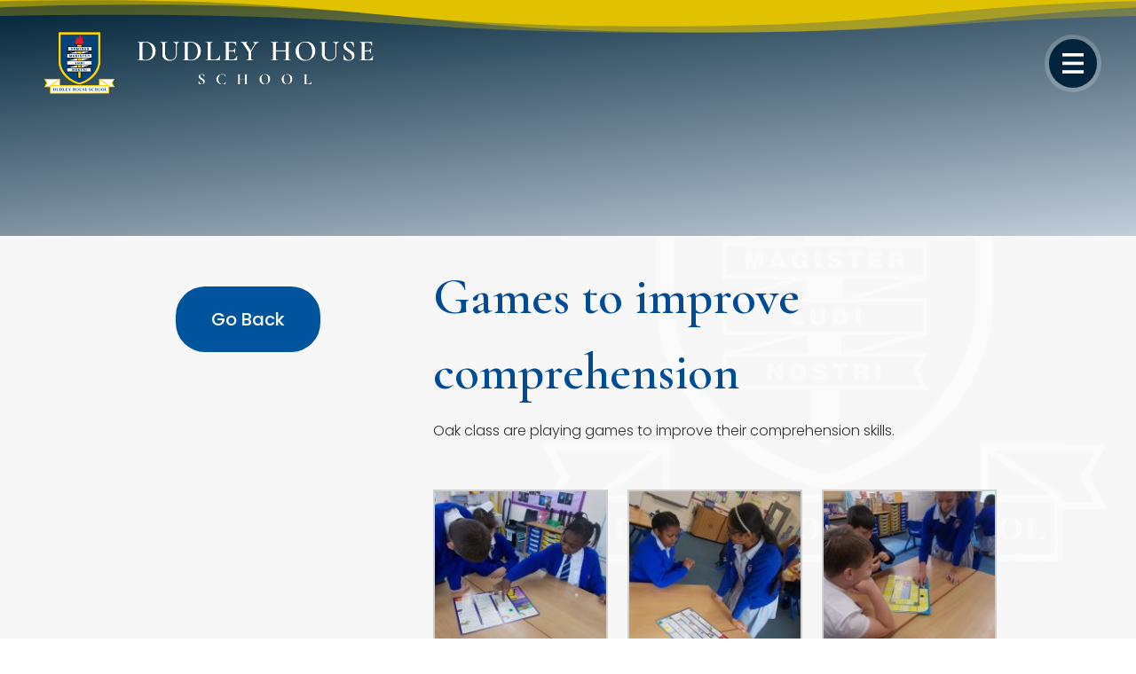

--- FILE ---
content_type: text/html; charset=UTF-8
request_url: https://dudleyhouseschool.co.uk/games-to-improve-comprehension/
body_size: 56416
content:
<!DOCTYPE html><html dir="ltr" lang="en-GB" prefix="og: https://ogp.me/ns#"><head><meta charset="UTF-8" /><meta http-equiv="X-UA-Compatible" content="IE=edge"><link rel="pingback" href="https://dudleyhouseschool.co.uk/xmlrpc.php" /> <script type="text/javascript">document.documentElement.className = 'js';</script> <title>Games to improve comprehension | Dudley House School</title><meta name="robots" content="max-image-preview:large" /><meta name="author" content="Jenny"/><meta name="google-site-verification" content="8yiV1rcGLEqqHIwjRBQ0BGNR-OCAJZJT_YO80DVdjNw" /><link rel="canonical" href="https://dudleyhouseschool.co.uk/games-to-improve-comprehension/" /><meta name="generator" content="All in One SEO (AIOSEO) 4.9.3" /><meta property="og:locale" content="en_GB" /><meta property="og:site_name" content="Dudley House School | Grantham independent primary school" /><meta property="og:type" content="article" /><meta property="og:title" content="Games to improve comprehension | Dudley House School" /><meta property="og:url" content="https://dudleyhouseschool.co.uk/games-to-improve-comprehension/" /><meta property="og:image" content="https://dudleyhouseschool.co.uk/wp-content/uploads/2024/09/dudley-house-school-primary-nursery-Grantham.png" /><meta property="og:image:secure_url" content="https://dudleyhouseschool.co.uk/wp-content/uploads/2024/09/dudley-house-school-primary-nursery-Grantham.png" /><meta property="og:image:width" content="746" /><meta property="og:image:height" content="410" /><meta property="article:published_time" content="2019-05-02T16:05:06+00:00" /><meta property="article:modified_time" content="2019-05-02T16:05:06+00:00" /><meta property="article:publisher" content="https://www.facebook.com/dudleyhouseschool" /><meta name="twitter:card" content="summary" /><meta name="twitter:title" content="Games to improve comprehension | Dudley House School" /><meta name="twitter:image" content="https://dudleyhouseschool.co.uk/wp-content/uploads/2024/09/dudley-house-school-primary-nursery-Grantham.png" /> <script type="application/ld+json" class="aioseo-schema">{"@context":"https:\/\/schema.org","@graph":[{"@type":"Article","@id":"https:\/\/dudleyhouseschool.co.uk\/games-to-improve-comprehension\/#article","name":"Games to improve comprehension | Dudley House School","headline":"Games to improve comprehension","author":{"@id":"https:\/\/dudleyhouseschool.co.uk\/author\/jennyjohnson\/#author"},"publisher":{"@id":"https:\/\/dudleyhouseschool.co.uk\/#organization"},"image":{"@type":"ImageObject","url":"https:\/\/dudleyhouseschool.co.uk\/wp-content\/uploads\/2024\/07\/best-primary-school-Grantham-Lincolnshire-Dudley-House-School-logo-only-colour.png","@id":"https:\/\/dudleyhouseschool.co.uk\/#articleImage","width":300,"height":258},"datePublished":"2019-05-02T17:05:06+01:00","dateModified":"2019-05-02T17:05:06+01:00","inLanguage":"en-GB","mainEntityOfPage":{"@id":"https:\/\/dudleyhouseschool.co.uk\/games-to-improve-comprehension\/#webpage"},"isPartOf":{"@id":"https:\/\/dudleyhouseschool.co.uk\/games-to-improve-comprehension\/#webpage"},"articleSection":"Latest News"},{"@type":"BreadcrumbList","@id":"https:\/\/dudleyhouseschool.co.uk\/games-to-improve-comprehension\/#breadcrumblist","itemListElement":[{"@type":"ListItem","@id":"https:\/\/dudleyhouseschool.co.uk#listItem","position":1,"name":"Home","item":"https:\/\/dudleyhouseschool.co.uk","nextItem":{"@type":"ListItem","@id":"https:\/\/dudleyhouseschool.co.uk\/category\/latest-news\/#listItem","name":"Latest News"}},{"@type":"ListItem","@id":"https:\/\/dudleyhouseschool.co.uk\/category\/latest-news\/#listItem","position":2,"name":"Latest News","item":"https:\/\/dudleyhouseschool.co.uk\/category\/latest-news\/","nextItem":{"@type":"ListItem","@id":"https:\/\/dudleyhouseschool.co.uk\/games-to-improve-comprehension\/#listItem","name":"Games to improve comprehension"},"previousItem":{"@type":"ListItem","@id":"https:\/\/dudleyhouseschool.co.uk#listItem","name":"Home"}},{"@type":"ListItem","@id":"https:\/\/dudleyhouseschool.co.uk\/games-to-improve-comprehension\/#listItem","position":3,"name":"Games to improve comprehension","previousItem":{"@type":"ListItem","@id":"https:\/\/dudleyhouseschool.co.uk\/category\/latest-news\/#listItem","name":"Latest News"}}]},{"@type":"Organization","@id":"https:\/\/dudleyhouseschool.co.uk\/#organization","name":"Dudley House School","description":"Grantham independent primary school","url":"https:\/\/dudleyhouseschool.co.uk\/","logo":{"@type":"ImageObject","url":"https:\/\/dudleyhouseschool.co.uk\/wp-content\/uploads\/2024\/07\/best-primary-school-Grantham-Lincolnshire-Dudley-House-School-logo-only-colour.png","@id":"https:\/\/dudleyhouseschool.co.uk\/games-to-improve-comprehension\/#organizationLogo","width":300,"height":258},"image":{"@id":"https:\/\/dudleyhouseschool.co.uk\/games-to-improve-comprehension\/#organizationLogo"},"sameAs":["https:\/\/www.facebook.com\/dudleyhouseschool"]},{"@type":"Person","@id":"https:\/\/dudleyhouseschool.co.uk\/author\/jennyjohnson\/#author","url":"https:\/\/dudleyhouseschool.co.uk\/author\/jennyjohnson\/","name":"Jenny","image":{"@type":"ImageObject","@id":"https:\/\/dudleyhouseschool.co.uk\/games-to-improve-comprehension\/#authorImage","url":"https:\/\/secure.gravatar.com\/avatar\/aac7d703ca47df730788f7c39f056d00?s=96&d=mm&r=g","width":96,"height":96,"caption":"Jenny"}},{"@type":"WebPage","@id":"https:\/\/dudleyhouseschool.co.uk\/games-to-improve-comprehension\/#webpage","url":"https:\/\/dudleyhouseschool.co.uk\/games-to-improve-comprehension\/","name":"Games to improve comprehension | Dudley House School","inLanguage":"en-GB","isPartOf":{"@id":"https:\/\/dudleyhouseschool.co.uk\/#website"},"breadcrumb":{"@id":"https:\/\/dudleyhouseschool.co.uk\/games-to-improve-comprehension\/#breadcrumblist"},"author":{"@id":"https:\/\/dudleyhouseschool.co.uk\/author\/jennyjohnson\/#author"},"creator":{"@id":"https:\/\/dudleyhouseschool.co.uk\/author\/jennyjohnson\/#author"},"datePublished":"2019-05-02T17:05:06+01:00","dateModified":"2019-05-02T17:05:06+01:00"},{"@type":"WebSite","@id":"https:\/\/dudleyhouseschool.co.uk\/#website","url":"https:\/\/dudleyhouseschool.co.uk\/","name":"Dudley House School","description":"Grantham independent primary school","inLanguage":"en-GB","publisher":{"@id":"https:\/\/dudleyhouseschool.co.uk\/#organization"}}]}</script>  <script type="text/javascript">let jqueryParams=[],jQuery=function(r){return jqueryParams=[...jqueryParams,r],jQuery},$=function(r){return jqueryParams=[...jqueryParams,r],$};window.jQuery=jQuery,window.$=jQuery;let customHeadScripts=!1;jQuery.fn=jQuery.prototype={},$.fn=jQuery.prototype={},jQuery.noConflict=function(r){if(window.jQuery)return jQuery=window.jQuery,$=window.jQuery,customHeadScripts=!0,jQuery.noConflict},jQuery.ready=function(r){jqueryParams=[...jqueryParams,r]},$.ready=function(r){jqueryParams=[...jqueryParams,r]},jQuery.load=function(r){jqueryParams=[...jqueryParams,r]},$.load=function(r){jqueryParams=[...jqueryParams,r]},jQuery.fn.ready=function(r){jqueryParams=[...jqueryParams,r]},$.fn.ready=function(r){jqueryParams=[...jqueryParams,r]};</script><link rel='dns-prefetch' href='//fonts.googleapis.com' /><link rel="alternate" type="application/rss+xml" title="Dudley House School &raquo; Feed" href="https://dudleyhouseschool.co.uk/feed/" /><link rel="alternate" type="application/rss+xml" title="Dudley House School &raquo; Comments Feed" href="https://dudleyhouseschool.co.uk/comments/feed/" /><link rel="alternate" type="application/rss+xml" title="Dudley House School &raquo; Games to improve comprehension Comments Feed" href="https://dudleyhouseschool.co.uk/games-to-improve-comprehension/feed/" /><meta content="DUDLEY HOUSE SCHOOL v.1.0.0" name="generator"/><link data-optimized="1" rel='stylesheet' id='wp-block-library-css' href='https://dudleyhouseschool.co.uk/wp-content/litespeed/css/a60cc912301345e045f568cbd49926df.css?ver=f8286' type='text/css' media='all' /><style id='wp-block-library-theme-inline-css' type='text/css'>.wp-block-audio :where(figcaption){color:#555;font-size:13px;text-align:center}.is-dark-theme .wp-block-audio :where(figcaption){color:#ffffffa6}.wp-block-audio{margin:0 0 1em}.wp-block-code{border:1px solid #ccc;border-radius:4px;font-family:Menlo,Consolas,monaco,monospace;padding:.8em 1em}.wp-block-embed :where(figcaption){color:#555;font-size:13px;text-align:center}.is-dark-theme .wp-block-embed :where(figcaption){color:#ffffffa6}.wp-block-embed{margin:0 0 1em}.blocks-gallery-caption{color:#555;font-size:13px;text-align:center}.is-dark-theme .blocks-gallery-caption{color:#ffffffa6}:root :where(.wp-block-image figcaption){color:#555;font-size:13px;text-align:center}.is-dark-theme :root :where(.wp-block-image figcaption){color:#ffffffa6}.wp-block-image{margin:0 0 1em}.wp-block-pullquote{border-bottom:4px solid;border-top:4px solid;color:currentColor;margin-bottom:1.75em}.wp-block-pullquote cite,.wp-block-pullquote footer,.wp-block-pullquote__citation{color:currentColor;font-size:.8125em;font-style:normal;text-transform:uppercase}.wp-block-quote{border-left:.25em solid;margin:0 0 1.75em;padding-left:1em}.wp-block-quote cite,.wp-block-quote footer{color:currentColor;font-size:.8125em;font-style:normal;position:relative}.wp-block-quote.has-text-align-right{border-left:none;border-right:.25em solid;padding-left:0;padding-right:1em}.wp-block-quote.has-text-align-center{border:none;padding-left:0}.wp-block-quote.is-large,.wp-block-quote.is-style-large,.wp-block-quote.is-style-plain{border:none}.wp-block-search .wp-block-search__label{font-weight:700}.wp-block-search__button{border:1px solid #ccc;padding:.375em .625em}:where(.wp-block-group.has-background){padding:1.25em 2.375em}.wp-block-separator.has-css-opacity{opacity:.4}.wp-block-separator{border:none;border-bottom:2px solid;margin-left:auto;margin-right:auto}.wp-block-separator.has-alpha-channel-opacity{opacity:1}.wp-block-separator:not(.is-style-wide):not(.is-style-dots){width:100px}.wp-block-separator.has-background:not(.is-style-dots){border-bottom:none;height:1px}.wp-block-separator.has-background:not(.is-style-wide):not(.is-style-dots){height:2px}.wp-block-table{margin:0 0 1em}.wp-block-table td,.wp-block-table th{word-break:normal}.wp-block-table :where(figcaption){color:#555;font-size:13px;text-align:center}.is-dark-theme .wp-block-table :where(figcaption){color:#ffffffa6}.wp-block-video :where(figcaption){color:#555;font-size:13px;text-align:center}.is-dark-theme .wp-block-video :where(figcaption){color:#ffffffa6}.wp-block-video{margin:0 0 1em}:root :where(.wp-block-template-part.has-background){margin-bottom:0;margin-top:0;padding:1.25em 2.375em}</style><link data-optimized="1" rel='stylesheet' id='aioseo/css/src/vue/standalone/blocks/table-of-contents/global.scss-css' href='https://dudleyhouseschool.co.uk/wp-content/litespeed/css/534b4c5ce142480989babd6769503f22.css?ver=57667' type='text/css' media='all' /><style id='global-styles-inline-css' type='text/css'>:root{--wp--preset--aspect-ratio--square: 1;--wp--preset--aspect-ratio--4-3: 4/3;--wp--preset--aspect-ratio--3-4: 3/4;--wp--preset--aspect-ratio--3-2: 3/2;--wp--preset--aspect-ratio--2-3: 2/3;--wp--preset--aspect-ratio--16-9: 16/9;--wp--preset--aspect-ratio--9-16: 9/16;--wp--preset--color--black: #000000;--wp--preset--color--cyan-bluish-gray: #abb8c3;--wp--preset--color--white: #ffffff;--wp--preset--color--pale-pink: #f78da7;--wp--preset--color--vivid-red: #cf2e2e;--wp--preset--color--luminous-vivid-orange: #ff6900;--wp--preset--color--luminous-vivid-amber: #fcb900;--wp--preset--color--light-green-cyan: #7bdcb5;--wp--preset--color--vivid-green-cyan: #00d084;--wp--preset--color--pale-cyan-blue: #8ed1fc;--wp--preset--color--vivid-cyan-blue: #0693e3;--wp--preset--color--vivid-purple: #9b51e0;--wp--preset--gradient--vivid-cyan-blue-to-vivid-purple: linear-gradient(135deg,rgba(6,147,227,1) 0%,rgb(155,81,224) 100%);--wp--preset--gradient--light-green-cyan-to-vivid-green-cyan: linear-gradient(135deg,rgb(122,220,180) 0%,rgb(0,208,130) 100%);--wp--preset--gradient--luminous-vivid-amber-to-luminous-vivid-orange: linear-gradient(135deg,rgba(252,185,0,1) 0%,rgba(255,105,0,1) 100%);--wp--preset--gradient--luminous-vivid-orange-to-vivid-red: linear-gradient(135deg,rgba(255,105,0,1) 0%,rgb(207,46,46) 100%);--wp--preset--gradient--very-light-gray-to-cyan-bluish-gray: linear-gradient(135deg,rgb(238,238,238) 0%,rgb(169,184,195) 100%);--wp--preset--gradient--cool-to-warm-spectrum: linear-gradient(135deg,rgb(74,234,220) 0%,rgb(151,120,209) 20%,rgb(207,42,186) 40%,rgb(238,44,130) 60%,rgb(251,105,98) 80%,rgb(254,248,76) 100%);--wp--preset--gradient--blush-light-purple: linear-gradient(135deg,rgb(255,206,236) 0%,rgb(152,150,240) 100%);--wp--preset--gradient--blush-bordeaux: linear-gradient(135deg,rgb(254,205,165) 0%,rgb(254,45,45) 50%,rgb(107,0,62) 100%);--wp--preset--gradient--luminous-dusk: linear-gradient(135deg,rgb(255,203,112) 0%,rgb(199,81,192) 50%,rgb(65,88,208) 100%);--wp--preset--gradient--pale-ocean: linear-gradient(135deg,rgb(255,245,203) 0%,rgb(182,227,212) 50%,rgb(51,167,181) 100%);--wp--preset--gradient--electric-grass: linear-gradient(135deg,rgb(202,248,128) 0%,rgb(113,206,126) 100%);--wp--preset--gradient--midnight: linear-gradient(135deg,rgb(2,3,129) 0%,rgb(40,116,252) 100%);--wp--preset--font-size--small: 13px;--wp--preset--font-size--medium: 20px;--wp--preset--font-size--large: 36px;--wp--preset--font-size--x-large: 42px;--wp--preset--spacing--20: 0.44rem;--wp--preset--spacing--30: 0.67rem;--wp--preset--spacing--40: 1rem;--wp--preset--spacing--50: 1.5rem;--wp--preset--spacing--60: 2.25rem;--wp--preset--spacing--70: 3.38rem;--wp--preset--spacing--80: 5.06rem;--wp--preset--shadow--natural: 6px 6px 9px rgba(0, 0, 0, 0.2);--wp--preset--shadow--deep: 12px 12px 50px rgba(0, 0, 0, 0.4);--wp--preset--shadow--sharp: 6px 6px 0px rgba(0, 0, 0, 0.2);--wp--preset--shadow--outlined: 6px 6px 0px -3px rgba(255, 255, 255, 1), 6px 6px rgba(0, 0, 0, 1);--wp--preset--shadow--crisp: 6px 6px 0px rgba(0, 0, 0, 1);}:root { --wp--style--global--content-size: 823px;--wp--style--global--wide-size: 1080px; }:where(body) { margin: 0; }.wp-site-blocks > .alignleft { float: left; margin-right: 2em; }.wp-site-blocks > .alignright { float: right; margin-left: 2em; }.wp-site-blocks > .aligncenter { justify-content: center; margin-left: auto; margin-right: auto; }:where(.is-layout-flex){gap: 0.5em;}:where(.is-layout-grid){gap: 0.5em;}.is-layout-flow > .alignleft{float: left;margin-inline-start: 0;margin-inline-end: 2em;}.is-layout-flow > .alignright{float: right;margin-inline-start: 2em;margin-inline-end: 0;}.is-layout-flow > .aligncenter{margin-left: auto !important;margin-right: auto !important;}.is-layout-constrained > .alignleft{float: left;margin-inline-start: 0;margin-inline-end: 2em;}.is-layout-constrained > .alignright{float: right;margin-inline-start: 2em;margin-inline-end: 0;}.is-layout-constrained > .aligncenter{margin-left: auto !important;margin-right: auto !important;}.is-layout-constrained > :where(:not(.alignleft):not(.alignright):not(.alignfull)){max-width: var(--wp--style--global--content-size);margin-left: auto !important;margin-right: auto !important;}.is-layout-constrained > .alignwide{max-width: var(--wp--style--global--wide-size);}body .is-layout-flex{display: flex;}.is-layout-flex{flex-wrap: wrap;align-items: center;}.is-layout-flex > :is(*, div){margin: 0;}body .is-layout-grid{display: grid;}.is-layout-grid > :is(*, div){margin: 0;}body{padding-top: 0px;padding-right: 0px;padding-bottom: 0px;padding-left: 0px;}:root :where(.wp-element-button, .wp-block-button__link){background-color: #32373c;border-width: 0;color: #fff;font-family: inherit;font-size: inherit;line-height: inherit;padding: calc(0.667em + 2px) calc(1.333em + 2px);text-decoration: none;}.has-black-color{color: var(--wp--preset--color--black) !important;}.has-cyan-bluish-gray-color{color: var(--wp--preset--color--cyan-bluish-gray) !important;}.has-white-color{color: var(--wp--preset--color--white) !important;}.has-pale-pink-color{color: var(--wp--preset--color--pale-pink) !important;}.has-vivid-red-color{color: var(--wp--preset--color--vivid-red) !important;}.has-luminous-vivid-orange-color{color: var(--wp--preset--color--luminous-vivid-orange) !important;}.has-luminous-vivid-amber-color{color: var(--wp--preset--color--luminous-vivid-amber) !important;}.has-light-green-cyan-color{color: var(--wp--preset--color--light-green-cyan) !important;}.has-vivid-green-cyan-color{color: var(--wp--preset--color--vivid-green-cyan) !important;}.has-pale-cyan-blue-color{color: var(--wp--preset--color--pale-cyan-blue) !important;}.has-vivid-cyan-blue-color{color: var(--wp--preset--color--vivid-cyan-blue) !important;}.has-vivid-purple-color{color: var(--wp--preset--color--vivid-purple) !important;}.has-black-background-color{background-color: var(--wp--preset--color--black) !important;}.has-cyan-bluish-gray-background-color{background-color: var(--wp--preset--color--cyan-bluish-gray) !important;}.has-white-background-color{background-color: var(--wp--preset--color--white) !important;}.has-pale-pink-background-color{background-color: var(--wp--preset--color--pale-pink) !important;}.has-vivid-red-background-color{background-color: var(--wp--preset--color--vivid-red) !important;}.has-luminous-vivid-orange-background-color{background-color: var(--wp--preset--color--luminous-vivid-orange) !important;}.has-luminous-vivid-amber-background-color{background-color: var(--wp--preset--color--luminous-vivid-amber) !important;}.has-light-green-cyan-background-color{background-color: var(--wp--preset--color--light-green-cyan) !important;}.has-vivid-green-cyan-background-color{background-color: var(--wp--preset--color--vivid-green-cyan) !important;}.has-pale-cyan-blue-background-color{background-color: var(--wp--preset--color--pale-cyan-blue) !important;}.has-vivid-cyan-blue-background-color{background-color: var(--wp--preset--color--vivid-cyan-blue) !important;}.has-vivid-purple-background-color{background-color: var(--wp--preset--color--vivid-purple) !important;}.has-black-border-color{border-color: var(--wp--preset--color--black) !important;}.has-cyan-bluish-gray-border-color{border-color: var(--wp--preset--color--cyan-bluish-gray) !important;}.has-white-border-color{border-color: var(--wp--preset--color--white) !important;}.has-pale-pink-border-color{border-color: var(--wp--preset--color--pale-pink) !important;}.has-vivid-red-border-color{border-color: var(--wp--preset--color--vivid-red) !important;}.has-luminous-vivid-orange-border-color{border-color: var(--wp--preset--color--luminous-vivid-orange) !important;}.has-luminous-vivid-amber-border-color{border-color: var(--wp--preset--color--luminous-vivid-amber) !important;}.has-light-green-cyan-border-color{border-color: var(--wp--preset--color--light-green-cyan) !important;}.has-vivid-green-cyan-border-color{border-color: var(--wp--preset--color--vivid-green-cyan) !important;}.has-pale-cyan-blue-border-color{border-color: var(--wp--preset--color--pale-cyan-blue) !important;}.has-vivid-cyan-blue-border-color{border-color: var(--wp--preset--color--vivid-cyan-blue) !important;}.has-vivid-purple-border-color{border-color: var(--wp--preset--color--vivid-purple) !important;}.has-vivid-cyan-blue-to-vivid-purple-gradient-background{background: var(--wp--preset--gradient--vivid-cyan-blue-to-vivid-purple) !important;}.has-light-green-cyan-to-vivid-green-cyan-gradient-background{background: var(--wp--preset--gradient--light-green-cyan-to-vivid-green-cyan) !important;}.has-luminous-vivid-amber-to-luminous-vivid-orange-gradient-background{background: var(--wp--preset--gradient--luminous-vivid-amber-to-luminous-vivid-orange) !important;}.has-luminous-vivid-orange-to-vivid-red-gradient-background{background: var(--wp--preset--gradient--luminous-vivid-orange-to-vivid-red) !important;}.has-very-light-gray-to-cyan-bluish-gray-gradient-background{background: var(--wp--preset--gradient--very-light-gray-to-cyan-bluish-gray) !important;}.has-cool-to-warm-spectrum-gradient-background{background: var(--wp--preset--gradient--cool-to-warm-spectrum) !important;}.has-blush-light-purple-gradient-background{background: var(--wp--preset--gradient--blush-light-purple) !important;}.has-blush-bordeaux-gradient-background{background: var(--wp--preset--gradient--blush-bordeaux) !important;}.has-luminous-dusk-gradient-background{background: var(--wp--preset--gradient--luminous-dusk) !important;}.has-pale-ocean-gradient-background{background: var(--wp--preset--gradient--pale-ocean) !important;}.has-electric-grass-gradient-background{background: var(--wp--preset--gradient--electric-grass) !important;}.has-midnight-gradient-background{background: var(--wp--preset--gradient--midnight) !important;}.has-small-font-size{font-size: var(--wp--preset--font-size--small) !important;}.has-medium-font-size{font-size: var(--wp--preset--font-size--medium) !important;}.has-large-font-size{font-size: var(--wp--preset--font-size--large) !important;}.has-x-large-font-size{font-size: var(--wp--preset--font-size--x-large) !important;}
:where(.wp-block-post-template.is-layout-flex){gap: 1.25em;}:where(.wp-block-post-template.is-layout-grid){gap: 1.25em;}
:where(.wp-block-columns.is-layout-flex){gap: 2em;}:where(.wp-block-columns.is-layout-grid){gap: 2em;}
:root :where(.wp-block-pullquote){font-size: 1.5em;line-height: 1.6;}</style><link data-optimized="1" rel='stylesheet' id='eeb-css-frontend-css' href='https://dudleyhouseschool.co.uk/wp-content/litespeed/css/a9c8df26ed82366eee578914aa38ae6b.css?ver=44037' type='text/css' media='all' /><style id='divi-style-parent-inline-inline-css' type='text/css'>/*!
Theme Name: Divi
Theme URI: http://www.elegantthemes.com/gallery/divi/
Version: 4.27.5
Description: Smart. Flexible. Beautiful. Divi is the most powerful theme in our collection.
Author: Elegant Themes
Author URI: http://www.elegantthemes.com
License: GNU General Public License v2
License URI: http://www.gnu.org/licenses/gpl-2.0.html
*/

a,abbr,acronym,address,applet,b,big,blockquote,body,center,cite,code,dd,del,dfn,div,dl,dt,em,fieldset,font,form,h1,h2,h3,h4,h5,h6,html,i,iframe,img,ins,kbd,label,legend,li,object,ol,p,pre,q,s,samp,small,span,strike,strong,sub,sup,tt,u,ul,var{margin:0;padding:0;border:0;outline:0;font-size:100%;-ms-text-size-adjust:100%;-webkit-text-size-adjust:100%;vertical-align:baseline;background:transparent}body{line-height:1}ol,ul{list-style:none}blockquote,q{quotes:none}blockquote:after,blockquote:before,q:after,q:before{content:"";content:none}blockquote{margin:20px 0 30px;border-left:5px solid;padding-left:20px}:focus{outline:0}del{text-decoration:line-through}pre{overflow:auto;padding:10px}figure{margin:0}table{border-collapse:collapse;border-spacing:0}article,aside,footer,header,hgroup,nav,section{display:block}body{font-family:Open Sans,Arial,sans-serif;font-size:14px;color:#666;background-color:#fff;line-height:1.7em;font-weight:500;-webkit-font-smoothing:antialiased;-moz-osx-font-smoothing:grayscale}body.page-template-page-template-blank-php #page-container{padding-top:0!important}body.et_cover_background{background-size:cover!important;background-position:top!important;background-repeat:no-repeat!important;background-attachment:fixed}a{color:#2ea3f2}a,a:hover{text-decoration:none}p{padding-bottom:1em}p:not(.has-background):last-of-type{padding-bottom:0}p.et_normal_padding{padding-bottom:1em}strong{font-weight:700}cite,em,i{font-style:italic}code,pre{font-family:Courier New,monospace;margin-bottom:10px}ins{text-decoration:none}sub,sup{height:0;line-height:1;position:relative;vertical-align:baseline}sup{bottom:.8em}sub{top:.3em}dl{margin:0 0 1.5em}dl dt{font-weight:700}dd{margin-left:1.5em}blockquote p{padding-bottom:0}embed,iframe,object,video{max-width:100%}h1,h2,h3,h4,h5,h6{color:#333;padding-bottom:10px;line-height:1em;font-weight:500}h1 a,h2 a,h3 a,h4 a,h5 a,h6 a{color:inherit}h1{font-size:30px}h2{font-size:26px}h3{font-size:22px}h4{font-size:18px}h5{font-size:16px}h6{font-size:14px}input{-webkit-appearance:none}input[type=checkbox]{-webkit-appearance:checkbox}input[type=radio]{-webkit-appearance:radio}input.text,input.title,input[type=email],input[type=password],input[type=tel],input[type=text],select,textarea{background-color:#fff;border:1px solid #bbb;padding:2px;color:#4e4e4e}input.text:focus,input.title:focus,input[type=text]:focus,select:focus,textarea:focus{border-color:#2d3940;color:#3e3e3e}input.text,input.title,input[type=text],select,textarea{margin:0}textarea{padding:4px}button,input,select,textarea{font-family:inherit}img{max-width:100%;height:auto}.clear{clear:both}br.clear{margin:0;padding:0}.pagination{clear:both}#et_search_icon:hover,.et-social-icon a:hover,.et_password_protected_form .et_submit_button,.form-submit .et_pb_buttontton.alt.disabled,.nav-single a,.posted_in a{color:#2ea3f2}.et-search-form,blockquote{border-color:#2ea3f2}#main-content{background-color:#fff}.container{width:80%;max-width:1080px;margin:auto;position:relative}body:not(.et-tb) #main-content .container,body:not(.et-tb-has-header) #main-content .container{padding-top:58px}.et_full_width_page #main-content .container:before{display:none}.main_title{margin-bottom:20px}.et_password_protected_form .et_submit_button:hover,.form-submit .et_pb_button:hover{background:rgba(0,0,0,.05)}.et_button_icon_visible .et_pb_button{padding-right:2em;padding-left:.7em}.et_button_icon_visible .et_pb_button:after{opacity:1;margin-left:0}.et_button_left .et_pb_button:hover:after{left:.15em}.et_button_left .et_pb_button:after{margin-left:0;left:1em}.et_button_icon_visible.et_button_left .et_pb_button,.et_button_left .et_pb_button:hover,.et_button_left .et_pb_module .et_pb_button:hover{padding-left:2em;padding-right:.7em}.et_button_icon_visible.et_button_left .et_pb_button:after,.et_button_left .et_pb_button:hover:after{left:.15em}.et_password_protected_form .et_submit_button:hover,.form-submit .et_pb_button:hover{padding:.3em 1em}.et_button_no_icon .et_pb_button:after{display:none}.et_button_no_icon.et_button_icon_visible.et_button_left .et_pb_button,.et_button_no_icon.et_button_left .et_pb_button:hover,.et_button_no_icon .et_pb_button,.et_button_no_icon .et_pb_button:hover{padding:.3em 1em!important}.et_button_custom_icon .et_pb_button:after{line-height:1.7em}.et_button_custom_icon.et_button_icon_visible .et_pb_button:after,.et_button_custom_icon .et_pb_button:hover:after{margin-left:.3em}#left-area .post_format-post-format-gallery .wp-block-gallery:first-of-type{padding:0;margin-bottom:-16px}.entry-content table:not(.variations){border:1px solid #eee;margin:0 0 15px;text-align:left;width:100%}.entry-content thead th,.entry-content tr th{color:#555;font-weight:700;padding:9px 24px}.entry-content tr td{border-top:1px solid #eee;padding:6px 24px}#left-area ul,.entry-content ul,.et-l--body ul,.et-l--footer ul,.et-l--header ul{list-style-type:disc;padding:0 0 23px 1em;line-height:26px}#left-area ol,.entry-content ol,.et-l--body ol,.et-l--footer ol,.et-l--header ol{list-style-type:decimal;list-style-position:inside;padding:0 0 23px;line-height:26px}#left-area ul li ul,.entry-content ul li ol{padding:2px 0 2px 20px}#left-area ol li ul,.entry-content ol li ol,.et-l--body ol li ol,.et-l--footer ol li ol,.et-l--header ol li ol{padding:2px 0 2px 35px}#left-area ul.wp-block-gallery{display:-webkit-box;display:-ms-flexbox;display:flex;-ms-flex-wrap:wrap;flex-wrap:wrap;list-style-type:none;padding:0}#left-area ul.products{padding:0!important;line-height:1.7!important;list-style:none!important}.gallery-item a{display:block}.gallery-caption,.gallery-item a{width:90%}#wpadminbar{z-index:100001}#left-area .post-meta{font-size:14px;padding-bottom:15px}#left-area .post-meta a{text-decoration:none;color:#666}#left-area .et_featured_image{padding-bottom:7px}.single .post{padding-bottom:25px}body.single .et_audio_content{margin-bottom:-6px}.nav-single a{text-decoration:none;color:#2ea3f2;font-size:14px;font-weight:400}.nav-previous{float:left}.nav-next{float:right}.et_password_protected_form p input{background-color:#eee;border:none!important;width:100%!important;border-radius:0!important;font-size:14px;color:#999!important;padding:16px!important;-webkit-box-sizing:border-box;box-sizing:border-box}.et_password_protected_form label{display:none}.et_password_protected_form .et_submit_button{font-family:inherit;display:block;float:right;margin:8px auto 0;cursor:pointer}.post-password-required p.nocomments.container{max-width:100%}.post-password-required p.nocomments.container:before{display:none}.aligncenter,div.post .new-post .aligncenter{display:block;margin-left:auto;margin-right:auto}.wp-caption{border:1px solid #ddd;text-align:center;background-color:#f3f3f3;margin-bottom:10px;max-width:96%;padding:8px}.wp-caption.alignleft{margin:0 30px 20px 0}.wp-caption.alignright{margin:0 0 20px 30px}.wp-caption img{margin:0;padding:0;border:0}.wp-caption p.wp-caption-text{font-size:12px;padding:0 4px 5px;margin:0}.alignright{float:right}.alignleft{float:left}img.alignleft{display:inline;float:left;margin-right:15px}img.alignright{display:inline;float:right;margin-left:15px}.page.et_pb_pagebuilder_layout #main-content{background-color:transparent}body #main-content .et_builder_inner_content>h1,body #main-content .et_builder_inner_content>h2,body #main-content .et_builder_inner_content>h3,body #main-content .et_builder_inner_content>h4,body #main-content .et_builder_inner_content>h5,body #main-content .et_builder_inner_content>h6{line-height:1.4em}body #main-content .et_builder_inner_content>p{line-height:1.7em}.wp-block-pullquote{margin:20px 0 30px}.wp-block-pullquote.has-background blockquote{border-left:none}.wp-block-group.has-background{padding:1.5em 1.5em .5em}@media (min-width:981px){#left-area{width:79.125%;padding-bottom:23px}#main-content .container:before{content:"";position:absolute;top:0;height:100%;width:1px;background-color:#e2e2e2}.et_full_width_page #left-area,.et_no_sidebar #left-area{float:none;width:100%!important}.et_full_width_page #left-area{padding-bottom:0}.et_no_sidebar #main-content .container:before{display:none}}@media (max-width:980px){#page-container{padding-top:80px}.et-tb #page-container,.et-tb-has-header #page-container{padding-top:0!important}#left-area,#sidebar{width:100%!important}#main-content .container:before{display:none!important}.et_full_width_page .et_gallery_item:nth-child(4n+1){clear:none}}@media print{#page-container{padding-top:0!important}}#wp-admin-bar-et-use-visual-builder a:before{font-family:ETmodules!important;content:"\e625";font-size:30px!important;width:28px;margin-top:-3px;color:#974df3!important}#wp-admin-bar-et-use-visual-builder:hover a:before{color:#fff!important}#wp-admin-bar-et-use-visual-builder:hover a,#wp-admin-bar-et-use-visual-builder a:hover{transition:background-color .5s ease;-webkit-transition:background-color .5s ease;-moz-transition:background-color .5s ease;background-color:#7e3bd0!important;color:#fff!important}* html .clearfix,:first-child+html .clearfix{zoom:1}.iphone .et_pb_section_video_bg video::-webkit-media-controls-start-playback-button{display:none!important;-webkit-appearance:none}.et_mobile_device .et_pb_section_parallax .et_pb_parallax_css{background-attachment:scroll}.et-social-facebook a.icon:before{content:"\e093"}.et-social-twitter a.icon:before{content:"\e094"}.et-social-google-plus a.icon:before{content:"\e096"}.et-social-instagram a.icon:before{content:"\e09a"}.et-social-rss a.icon:before{content:"\e09e"}.ai1ec-single-event:after{content:" ";display:table;clear:both}.evcal_event_details .evcal_evdata_cell .eventon_details_shading_bot.eventon_details_shading_bot{z-index:3}.wp-block-divi-layout{margin-bottom:1em}*{-webkit-box-sizing:border-box;box-sizing:border-box}#et-info-email:before,#et-info-phone:before,#et_search_icon:before,.comment-reply-link:after,.et-cart-info span:before,.et-pb-arrow-next:before,.et-pb-arrow-prev:before,.et-social-icon a:before,.et_audio_container .mejs-playpause-button button:before,.et_audio_container .mejs-volume-button button:before,.et_overlay:before,.et_password_protected_form .et_submit_button:after,.et_pb_button:after,.et_pb_contact_reset:after,.et_pb_contact_submit:after,.et_pb_font_icon:before,.et_pb_newsletter_button:after,.et_pb_pricing_table_button:after,.et_pb_promo_button:after,.et_pb_testimonial:before,.et_pb_toggle_title:before,.form-submit .et_pb_button:after,.mobile_menu_bar:before,a.et_pb_more_button:after{font-family:ETmodules!important;speak:none;font-style:normal;font-weight:400;-webkit-font-feature-settings:normal;font-feature-settings:normal;font-variant:normal;text-transform:none;line-height:1;-webkit-font-smoothing:antialiased;-moz-osx-font-smoothing:grayscale;text-shadow:0 0;direction:ltr}.et-pb-icon,.et_pb_custom_button_icon.et_pb_button:after,.et_pb_login .et_pb_custom_button_icon.et_pb_button:after,.et_pb_woo_custom_button_icon .button.et_pb_custom_button_icon.et_pb_button:after,.et_pb_woo_custom_button_icon .button.et_pb_custom_button_icon.et_pb_button:hover:after{content:attr(data-icon)}.et-pb-icon{font-family:ETmodules;speak:none;font-weight:400;-webkit-font-feature-settings:normal;font-feature-settings:normal;font-variant:normal;text-transform:none;line-height:1;-webkit-font-smoothing:antialiased;font-size:96px;font-style:normal;display:inline-block;-webkit-box-sizing:border-box;box-sizing:border-box;direction:ltr}#et-ajax-saving{display:none;-webkit-transition:background .3s,-webkit-box-shadow .3s;transition:background .3s,-webkit-box-shadow .3s;transition:background .3s,box-shadow .3s;transition:background .3s,box-shadow .3s,-webkit-box-shadow .3s;-webkit-box-shadow:rgba(0,139,219,.247059) 0 0 60px;box-shadow:0 0 60px rgba(0,139,219,.247059);position:fixed;top:50%;left:50%;width:50px;height:50px;background:#fff;border-radius:50px;margin:-25px 0 0 -25px;z-index:999999;text-align:center}#et-ajax-saving img{margin:9px}.et-safe-mode-indicator,.et-safe-mode-indicator:focus,.et-safe-mode-indicator:hover{-webkit-box-shadow:0 5px 10px rgba(41,196,169,.15);box-shadow:0 5px 10px rgba(41,196,169,.15);background:#29c4a9;color:#fff;font-size:14px;font-weight:600;padding:12px;line-height:16px;border-radius:3px;position:fixed;bottom:30px;right:30px;z-index:999999;text-decoration:none;font-family:Open Sans,sans-serif;-webkit-font-smoothing:antialiased;-moz-osx-font-smoothing:grayscale}.et_pb_button{font-size:20px;font-weight:500;padding:.3em 1em;line-height:1.7em!important;background-color:transparent;background-size:cover;background-position:50%;background-repeat:no-repeat;border:2px solid;border-radius:3px;-webkit-transition-duration:.2s;transition-duration:.2s;-webkit-transition-property:all!important;transition-property:all!important}.et_pb_button,.et_pb_button_inner{position:relative}.et_pb_button:hover,.et_pb_module .et_pb_button:hover{border:2px solid transparent;padding:.3em 2em .3em .7em}.et_pb_button:hover{background-color:hsla(0,0%,100%,.2)}.et_pb_bg_layout_light.et_pb_button:hover,.et_pb_bg_layout_light .et_pb_button:hover{background-color:rgba(0,0,0,.05)}.et_pb_button:after,.et_pb_button:before{font-size:32px;line-height:1em;content:"\35";opacity:0;position:absolute;margin-left:-1em;-webkit-transition:all .2s;transition:all .2s;text-transform:none;-webkit-font-feature-settings:"kern" off;font-feature-settings:"kern" off;font-variant:none;font-style:normal;font-weight:400;text-shadow:none}.et_pb_button.et_hover_enabled:hover:after,.et_pb_button.et_pb_hovered:hover:after{-webkit-transition:none!important;transition:none!important}.et_pb_button:before{display:none}.et_pb_button:hover:after{opacity:1;margin-left:0}.et_pb_column_1_3 h1,.et_pb_column_1_4 h1,.et_pb_column_1_5 h1,.et_pb_column_1_6 h1,.et_pb_column_2_5 h1{font-size:26px}.et_pb_column_1_3 h2,.et_pb_column_1_4 h2,.et_pb_column_1_5 h2,.et_pb_column_1_6 h2,.et_pb_column_2_5 h2{font-size:23px}.et_pb_column_1_3 h3,.et_pb_column_1_4 h3,.et_pb_column_1_5 h3,.et_pb_column_1_6 h3,.et_pb_column_2_5 h3{font-size:20px}.et_pb_column_1_3 h4,.et_pb_column_1_4 h4,.et_pb_column_1_5 h4,.et_pb_column_1_6 h4,.et_pb_column_2_5 h4{font-size:18px}.et_pb_column_1_3 h5,.et_pb_column_1_4 h5,.et_pb_column_1_5 h5,.et_pb_column_1_6 h5,.et_pb_column_2_5 h5{font-size:16px}.et_pb_column_1_3 h6,.et_pb_column_1_4 h6,.et_pb_column_1_5 h6,.et_pb_column_1_6 h6,.et_pb_column_2_5 h6{font-size:15px}.et_pb_bg_layout_dark,.et_pb_bg_layout_dark h1,.et_pb_bg_layout_dark h2,.et_pb_bg_layout_dark h3,.et_pb_bg_layout_dark h4,.et_pb_bg_layout_dark h5,.et_pb_bg_layout_dark h6{color:#fff!important}.et_pb_module.et_pb_text_align_left{text-align:left}.et_pb_module.et_pb_text_align_center{text-align:center}.et_pb_module.et_pb_text_align_right{text-align:right}.et_pb_module.et_pb_text_align_justified{text-align:justify}.clearfix:after{visibility:hidden;display:block;font-size:0;content:" ";clear:both;height:0}.et_pb_bg_layout_light .et_pb_more_button{color:#2ea3f2}.et_builder_inner_content{position:relative;z-index:1}header .et_builder_inner_content{z-index:2}.et_pb_css_mix_blend_mode_passthrough{mix-blend-mode:unset!important}.et_pb_image_container{margin:-20px -20px 29px}.et_pb_module_inner{position:relative}.et_hover_enabled_preview{z-index:2}.et_hover_enabled:hover{position:relative;z-index:2}.et_pb_all_tabs,.et_pb_module,.et_pb_posts_nav a,.et_pb_tab,.et_pb_with_background{position:relative;background-size:cover;background-position:50%;background-repeat:no-repeat}.et_pb_background_mask,.et_pb_background_pattern{bottom:0;left:0;position:absolute;right:0;top:0}.et_pb_background_mask{background-size:calc(100% + 2px) calc(100% + 2px);background-repeat:no-repeat;background-position:50%;overflow:hidden}.et_pb_background_pattern{background-position:0 0;background-repeat:repeat}.et_pb_with_border{position:relative;border:0 solid #333}.post-password-required .et_pb_row{padding:0;width:100%}.post-password-required .et_password_protected_form{min-height:0}body.et_pb_pagebuilder_layout.et_pb_show_title .post-password-required .et_password_protected_form h1,body:not(.et_pb_pagebuilder_layout) .post-password-required .et_password_protected_form h1{display:none}.et_pb_no_bg{padding:0!important}.et_overlay.et_pb_inline_icon:before,.et_pb_inline_icon:before{content:attr(data-icon)}.et_pb_more_button{color:inherit;text-shadow:none;text-decoration:none;display:inline-block;margin-top:20px}.et_parallax_bg_wrap{overflow:hidden;position:absolute;top:0;right:0;bottom:0;left:0}.et_parallax_bg{background-repeat:no-repeat;background-position:top;background-size:cover;position:absolute;bottom:0;left:0;width:100%;height:100%;display:block}.et_parallax_bg.et_parallax_bg__hover,.et_parallax_bg.et_parallax_bg_phone,.et_parallax_bg.et_parallax_bg_tablet,.et_parallax_gradient.et_parallax_gradient__hover,.et_parallax_gradient.et_parallax_gradient_phone,.et_parallax_gradient.et_parallax_gradient_tablet,.et_pb_section_parallax_hover:hover .et_parallax_bg:not(.et_parallax_bg__hover),.et_pb_section_parallax_hover:hover .et_parallax_gradient:not(.et_parallax_gradient__hover){display:none}.et_pb_section_parallax_hover:hover .et_parallax_bg.et_parallax_bg__hover,.et_pb_section_parallax_hover:hover .et_parallax_gradient.et_parallax_gradient__hover{display:block}.et_parallax_gradient{bottom:0;display:block;left:0;position:absolute;right:0;top:0}.et_pb_module.et_pb_section_parallax,.et_pb_posts_nav a.et_pb_section_parallax,.et_pb_tab.et_pb_section_parallax{position:relative}.et_pb_section_parallax .et_pb_parallax_css,.et_pb_slides .et_parallax_bg.et_pb_parallax_css{background-attachment:fixed}body.et-bfb .et_pb_section_parallax .et_pb_parallax_css,body.et-bfb .et_pb_slides .et_parallax_bg.et_pb_parallax_css{background-attachment:scroll;bottom:auto}.et_pb_section_parallax.et_pb_column .et_pb_module,.et_pb_section_parallax.et_pb_row .et_pb_column,.et_pb_section_parallax.et_pb_row .et_pb_module{z-index:9;position:relative}.et_pb_more_button:hover:after{opacity:1;margin-left:0}.et_pb_preload .et_pb_section_video_bg,.et_pb_preload>div{visibility:hidden}.et_pb_preload,.et_pb_section.et_pb_section_video.et_pb_preload{position:relative;background:#464646!important}.et_pb_preload:before{content:"";position:absolute;top:50%;left:50%;background:url(https://dudleyhouseschool.co.uk/wp-content/themes/Divi/includes/builder/styles/images/preloader.gif) no-repeat;border-radius:32px;width:32px;height:32px;margin:-16px 0 0 -16px}.box-shadow-overlay{position:absolute;top:0;left:0;width:100%;height:100%;z-index:10;pointer-events:none}.et_pb_section>.box-shadow-overlay~.et_pb_row{z-index:11}body.safari .section_has_divider{will-change:transform}.et_pb_row>.box-shadow-overlay{z-index:8}.has-box-shadow-overlay{position:relative}.et_clickable{cursor:pointer}.screen-reader-text{border:0;clip:rect(1px,1px,1px,1px);-webkit-clip-path:inset(50%);clip-path:inset(50%);height:1px;margin:-1px;overflow:hidden;padding:0;position:absolute!important;width:1px;word-wrap:normal!important}.et_multi_view_hidden,.et_multi_view_hidden_image{display:none!important}@keyframes multi-view-image-fade{0%{opacity:0}10%{opacity:.1}20%{opacity:.2}30%{opacity:.3}40%{opacity:.4}50%{opacity:.5}60%{opacity:.6}70%{opacity:.7}80%{opacity:.8}90%{opacity:.9}to{opacity:1}}.et_multi_view_image__loading{visibility:hidden}.et_multi_view_image__loaded{-webkit-animation:multi-view-image-fade .5s;animation:multi-view-image-fade .5s}#et-pb-motion-effects-offset-tracker{visibility:hidden!important;opacity:0;position:absolute;top:0;left:0}.et-pb-before-scroll-animation{opacity:0}header.et-l.et-l--header:after{clear:both;display:block;content:""}.et_pb_module{-webkit-animation-timing-function:linear;animation-timing-function:linear;-webkit-animation-duration:.2s;animation-duration:.2s}@-webkit-keyframes fadeBottom{0%{opacity:0;-webkit-transform:translateY(10%);transform:translateY(10%)}to{opacity:1;-webkit-transform:translateY(0);transform:translateY(0)}}@keyframes fadeBottom{0%{opacity:0;-webkit-transform:translateY(10%);transform:translateY(10%)}to{opacity:1;-webkit-transform:translateY(0);transform:translateY(0)}}@-webkit-keyframes fadeLeft{0%{opacity:0;-webkit-transform:translateX(-10%);transform:translateX(-10%)}to{opacity:1;-webkit-transform:translateX(0);transform:translateX(0)}}@keyframes fadeLeft{0%{opacity:0;-webkit-transform:translateX(-10%);transform:translateX(-10%)}to{opacity:1;-webkit-transform:translateX(0);transform:translateX(0)}}@-webkit-keyframes fadeRight{0%{opacity:0;-webkit-transform:translateX(10%);transform:translateX(10%)}to{opacity:1;-webkit-transform:translateX(0);transform:translateX(0)}}@keyframes fadeRight{0%{opacity:0;-webkit-transform:translateX(10%);transform:translateX(10%)}to{opacity:1;-webkit-transform:translateX(0);transform:translateX(0)}}@-webkit-keyframes fadeTop{0%{opacity:0;-webkit-transform:translateY(-10%);transform:translateY(-10%)}to{opacity:1;-webkit-transform:translateX(0);transform:translateX(0)}}@keyframes fadeTop{0%{opacity:0;-webkit-transform:translateY(-10%);transform:translateY(-10%)}to{opacity:1;-webkit-transform:translateX(0);transform:translateX(0)}}@-webkit-keyframes fadeIn{0%{opacity:0}to{opacity:1}}@keyframes fadeIn{0%{opacity:0}to{opacity:1}}.et-waypoint:not(.et_pb_counters){opacity:0}@media (min-width:981px){.et_pb_section.et_section_specialty div.et_pb_row .et_pb_column .et_pb_column .et_pb_module.et-last-child,.et_pb_section.et_section_specialty div.et_pb_row .et_pb_column .et_pb_column .et_pb_module:last-child,.et_pb_section.et_section_specialty div.et_pb_row .et_pb_column .et_pb_row_inner .et_pb_column .et_pb_module.et-last-child,.et_pb_section.et_section_specialty div.et_pb_row .et_pb_column .et_pb_row_inner .et_pb_column .et_pb_module:last-child,.et_pb_section div.et_pb_row .et_pb_column .et_pb_module.et-last-child,.et_pb_section div.et_pb_row .et_pb_column .et_pb_module:last-child{margin-bottom:0}}@media (max-width:980px){.et_overlay.et_pb_inline_icon_tablet:before,.et_pb_inline_icon_tablet:before{content:attr(data-icon-tablet)}.et_parallax_bg.et_parallax_bg_tablet_exist,.et_parallax_gradient.et_parallax_gradient_tablet_exist{display:none}.et_parallax_bg.et_parallax_bg_tablet,.et_parallax_gradient.et_parallax_gradient_tablet{display:block}.et_pb_column .et_pb_module{margin-bottom:30px}.et_pb_row .et_pb_column .et_pb_module.et-last-child,.et_pb_row .et_pb_column .et_pb_module:last-child,.et_section_specialty .et_pb_row .et_pb_column .et_pb_module.et-last-child,.et_section_specialty .et_pb_row .et_pb_column .et_pb_module:last-child{margin-bottom:0}.et_pb_more_button{display:inline-block!important}.et_pb_bg_layout_light_tablet.et_pb_button,.et_pb_bg_layout_light_tablet.et_pb_module.et_pb_button,.et_pb_bg_layout_light_tablet .et_pb_more_button{color:#2ea3f2}.et_pb_bg_layout_light_tablet .et_pb_forgot_password a{color:#666}.et_pb_bg_layout_light_tablet h1,.et_pb_bg_layout_light_tablet h2,.et_pb_bg_layout_light_tablet h3,.et_pb_bg_layout_light_tablet h4,.et_pb_bg_layout_light_tablet h5,.et_pb_bg_layout_light_tablet h6{color:#333!important}.et_pb_module .et_pb_bg_layout_light_tablet.et_pb_button{color:#2ea3f2!important}.et_pb_bg_layout_light_tablet{color:#666!important}.et_pb_bg_layout_dark_tablet,.et_pb_bg_layout_dark_tablet h1,.et_pb_bg_layout_dark_tablet h2,.et_pb_bg_layout_dark_tablet h3,.et_pb_bg_layout_dark_tablet h4,.et_pb_bg_layout_dark_tablet h5,.et_pb_bg_layout_dark_tablet h6{color:#fff!important}.et_pb_bg_layout_dark_tablet.et_pb_button,.et_pb_bg_layout_dark_tablet.et_pb_module.et_pb_button,.et_pb_bg_layout_dark_tablet .et_pb_more_button{color:inherit}.et_pb_bg_layout_dark_tablet .et_pb_forgot_password a{color:#fff}.et_pb_module.et_pb_text_align_left-tablet{text-align:left}.et_pb_module.et_pb_text_align_center-tablet{text-align:center}.et_pb_module.et_pb_text_align_right-tablet{text-align:right}.et_pb_module.et_pb_text_align_justified-tablet{text-align:justify}}@media (max-width:767px){.et_pb_more_button{display:inline-block!important}.et_overlay.et_pb_inline_icon_phone:before,.et_pb_inline_icon_phone:before{content:attr(data-icon-phone)}.et_parallax_bg.et_parallax_bg_phone_exist,.et_parallax_gradient.et_parallax_gradient_phone_exist{display:none}.et_parallax_bg.et_parallax_bg_phone,.et_parallax_gradient.et_parallax_gradient_phone{display:block}.et-hide-mobile{display:none!important}.et_pb_bg_layout_light_phone.et_pb_button,.et_pb_bg_layout_light_phone.et_pb_module.et_pb_button,.et_pb_bg_layout_light_phone .et_pb_more_button{color:#2ea3f2}.et_pb_bg_layout_light_phone .et_pb_forgot_password a{color:#666}.et_pb_bg_layout_light_phone h1,.et_pb_bg_layout_light_phone h2,.et_pb_bg_layout_light_phone h3,.et_pb_bg_layout_light_phone h4,.et_pb_bg_layout_light_phone h5,.et_pb_bg_layout_light_phone h6{color:#333!important}.et_pb_module .et_pb_bg_layout_light_phone.et_pb_button{color:#2ea3f2!important}.et_pb_bg_layout_light_phone{color:#666!important}.et_pb_bg_layout_dark_phone,.et_pb_bg_layout_dark_phone h1,.et_pb_bg_layout_dark_phone h2,.et_pb_bg_layout_dark_phone h3,.et_pb_bg_layout_dark_phone h4,.et_pb_bg_layout_dark_phone h5,.et_pb_bg_layout_dark_phone h6{color:#fff!important}.et_pb_bg_layout_dark_phone.et_pb_button,.et_pb_bg_layout_dark_phone.et_pb_module.et_pb_button,.et_pb_bg_layout_dark_phone .et_pb_more_button{color:inherit}.et_pb_module .et_pb_bg_layout_dark_phone.et_pb_button{color:#fff!important}.et_pb_bg_layout_dark_phone .et_pb_forgot_password a{color:#fff}.et_pb_module.et_pb_text_align_left-phone{text-align:left}.et_pb_module.et_pb_text_align_center-phone{text-align:center}.et_pb_module.et_pb_text_align_right-phone{text-align:right}.et_pb_module.et_pb_text_align_justified-phone{text-align:justify}}@media (max-width:479px){a.et_pb_more_button{display:block}}@media (min-width:768px) and (max-width:980px){[data-et-multi-view-load-tablet-hidden=true]:not(.et_multi_view_swapped){display:none!important}}@media (max-width:767px){[data-et-multi-view-load-phone-hidden=true]:not(.et_multi_view_swapped){display:none!important}}.et_pb_menu.et_pb_menu--style-inline_centered_logo .et_pb_menu__menu nav ul{-webkit-box-pack:center;-ms-flex-pack:center;justify-content:center}@-webkit-keyframes multi-view-image-fade{0%{-webkit-transform:scale(1);transform:scale(1);opacity:1}50%{-webkit-transform:scale(1.01);transform:scale(1.01);opacity:1}to{-webkit-transform:scale(1);transform:scale(1);opacity:1}}</style><style id='divi-dynamic-critical-inline-css' type='text/css'>@font-face{font-family:ETmodules;font-display:block;src:url(//dudleyhouseschool.co.uk/wp-content/themes/Divi/core/admin/fonts/modules/all/modules.eot);src:url(//dudleyhouseschool.co.uk/wp-content/themes/Divi/core/admin/fonts/modules/all/modules.eot?#iefix) format("embedded-opentype"),url(//dudleyhouseschool.co.uk/wp-content/themes/Divi/core/admin/fonts/modules/all/modules.woff) format("woff"),url(//dudleyhouseschool.co.uk/wp-content/themes/Divi/core/admin/fonts/modules/all/modules.ttf) format("truetype"),url(//dudleyhouseschool.co.uk/wp-content/themes/Divi/core/admin/fonts/modules/all/modules.svg#ETmodules) format("svg");font-weight:400;font-style:normal}
.et_audio_content,.et_link_content,.et_quote_content{background-color:#2ea3f2}.et_pb_post .et-pb-controllers a{margin-bottom:10px}.format-gallery .et-pb-controllers{bottom:0}.et_pb_blog_grid .et_audio_content{margin-bottom:19px}.et_pb_row .et_pb_blog_grid .et_pb_post .et_pb_slide{min-height:180px}.et_audio_content .wp-block-audio{margin:0;padding:0}.et_audio_content h2{line-height:44px}.et_pb_column_1_2 .et_audio_content h2,.et_pb_column_1_3 .et_audio_content h2,.et_pb_column_1_4 .et_audio_content h2,.et_pb_column_1_5 .et_audio_content h2,.et_pb_column_1_6 .et_audio_content h2,.et_pb_column_2_5 .et_audio_content h2,.et_pb_column_3_5 .et_audio_content h2,.et_pb_column_3_8 .et_audio_content h2{margin-bottom:9px;margin-top:0}.et_pb_column_1_2 .et_audio_content,.et_pb_column_3_5 .et_audio_content{padding:35px 40px}.et_pb_column_1_2 .et_audio_content h2,.et_pb_column_3_5 .et_audio_content h2{line-height:32px}.et_pb_column_1_3 .et_audio_content,.et_pb_column_1_4 .et_audio_content,.et_pb_column_1_5 .et_audio_content,.et_pb_column_1_6 .et_audio_content,.et_pb_column_2_5 .et_audio_content,.et_pb_column_3_8 .et_audio_content{padding:35px 20px}.et_pb_column_1_3 .et_audio_content h2,.et_pb_column_1_4 .et_audio_content h2,.et_pb_column_1_5 .et_audio_content h2,.et_pb_column_1_6 .et_audio_content h2,.et_pb_column_2_5 .et_audio_content h2,.et_pb_column_3_8 .et_audio_content h2{font-size:18px;line-height:26px}article.et_pb_has_overlay .et_pb_blog_image_container{position:relative}.et_pb_post>.et_main_video_container{position:relative;margin-bottom:30px}.et_pb_post .et_pb_video_overlay .et_pb_video_play{color:#fff}.et_pb_post .et_pb_video_overlay_hover:hover{background:rgba(0,0,0,.6)}.et_audio_content,.et_link_content,.et_quote_content{text-align:center;word-wrap:break-word;position:relative;padding:50px 60px}.et_audio_content h2,.et_link_content a.et_link_main_url,.et_link_content h2,.et_quote_content blockquote cite,.et_quote_content blockquote p{color:#fff!important}.et_quote_main_link{position:absolute;text-indent:-9999px;width:100%;height:100%;display:block;top:0;left:0}.et_quote_content blockquote{padding:0;margin:0;border:none}.et_audio_content h2,.et_link_content h2,.et_quote_content blockquote p{margin-top:0}.et_audio_content h2{margin-bottom:20px}.et_audio_content h2,.et_link_content h2,.et_quote_content blockquote p{line-height:44px}.et_link_content a.et_link_main_url,.et_quote_content blockquote cite{font-size:18px;font-weight:200}.et_quote_content blockquote cite{font-style:normal}.et_pb_column_2_3 .et_quote_content{padding:50px 42px 45px}.et_pb_column_2_3 .et_audio_content,.et_pb_column_2_3 .et_link_content{padding:40px 40px 45px}.et_pb_column_1_2 .et_audio_content,.et_pb_column_1_2 .et_link_content,.et_pb_column_1_2 .et_quote_content,.et_pb_column_3_5 .et_audio_content,.et_pb_column_3_5 .et_link_content,.et_pb_column_3_5 .et_quote_content{padding:35px 40px}.et_pb_column_1_2 .et_quote_content blockquote p,.et_pb_column_3_5 .et_quote_content blockquote p{font-size:26px;line-height:32px}.et_pb_column_1_2 .et_audio_content h2,.et_pb_column_1_2 .et_link_content h2,.et_pb_column_3_5 .et_audio_content h2,.et_pb_column_3_5 .et_link_content h2{line-height:32px}.et_pb_column_1_2 .et_link_content a.et_link_main_url,.et_pb_column_1_2 .et_quote_content blockquote cite,.et_pb_column_3_5 .et_link_content a.et_link_main_url,.et_pb_column_3_5 .et_quote_content blockquote cite{font-size:14px}.et_pb_column_1_3 .et_quote_content,.et_pb_column_1_4 .et_quote_content,.et_pb_column_1_5 .et_quote_content,.et_pb_column_1_6 .et_quote_content,.et_pb_column_2_5 .et_quote_content,.et_pb_column_3_8 .et_quote_content{padding:35px 30px 32px}.et_pb_column_1_3 .et_audio_content,.et_pb_column_1_3 .et_link_content,.et_pb_column_1_4 .et_audio_content,.et_pb_column_1_4 .et_link_content,.et_pb_column_1_5 .et_audio_content,.et_pb_column_1_5 .et_link_content,.et_pb_column_1_6 .et_audio_content,.et_pb_column_1_6 .et_link_content,.et_pb_column_2_5 .et_audio_content,.et_pb_column_2_5 .et_link_content,.et_pb_column_3_8 .et_audio_content,.et_pb_column_3_8 .et_link_content{padding:35px 20px}.et_pb_column_1_3 .et_audio_content h2,.et_pb_column_1_3 .et_link_content h2,.et_pb_column_1_3 .et_quote_content blockquote p,.et_pb_column_1_4 .et_audio_content h2,.et_pb_column_1_4 .et_link_content h2,.et_pb_column_1_4 .et_quote_content blockquote p,.et_pb_column_1_5 .et_audio_content h2,.et_pb_column_1_5 .et_link_content h2,.et_pb_column_1_5 .et_quote_content blockquote p,.et_pb_column_1_6 .et_audio_content h2,.et_pb_column_1_6 .et_link_content h2,.et_pb_column_1_6 .et_quote_content blockquote p,.et_pb_column_2_5 .et_audio_content h2,.et_pb_column_2_5 .et_link_content h2,.et_pb_column_2_5 .et_quote_content blockquote p,.et_pb_column_3_8 .et_audio_content h2,.et_pb_column_3_8 .et_link_content h2,.et_pb_column_3_8 .et_quote_content blockquote p{font-size:18px;line-height:26px}.et_pb_column_1_3 .et_link_content a.et_link_main_url,.et_pb_column_1_3 .et_quote_content blockquote cite,.et_pb_column_1_4 .et_link_content a.et_link_main_url,.et_pb_column_1_4 .et_quote_content blockquote cite,.et_pb_column_1_5 .et_link_content a.et_link_main_url,.et_pb_column_1_5 .et_quote_content blockquote cite,.et_pb_column_1_6 .et_link_content a.et_link_main_url,.et_pb_column_1_6 .et_quote_content blockquote cite,.et_pb_column_2_5 .et_link_content a.et_link_main_url,.et_pb_column_2_5 .et_quote_content blockquote cite,.et_pb_column_3_8 .et_link_content a.et_link_main_url,.et_pb_column_3_8 .et_quote_content blockquote cite{font-size:14px}.et_pb_post .et_pb_gallery_post_type .et_pb_slide{min-height:500px;background-size:cover!important;background-position:top}.format-gallery .et_pb_slider.gallery-not-found .et_pb_slide{-webkit-box-shadow:inset 0 0 10px rgba(0,0,0,.1);box-shadow:inset 0 0 10px rgba(0,0,0,.1)}.format-gallery .et_pb_slider:hover .et-pb-arrow-prev{left:0}.format-gallery .et_pb_slider:hover .et-pb-arrow-next{right:0}.et_pb_post>.et_pb_slider{margin-bottom:30px}.et_pb_column_3_4 .et_pb_post .et_pb_slide{min-height:442px}.et_pb_column_2_3 .et_pb_post .et_pb_slide{min-height:390px}.et_pb_column_1_2 .et_pb_post .et_pb_slide,.et_pb_column_3_5 .et_pb_post .et_pb_slide{min-height:284px}.et_pb_column_1_3 .et_pb_post .et_pb_slide,.et_pb_column_2_5 .et_pb_post .et_pb_slide,.et_pb_column_3_8 .et_pb_post .et_pb_slide{min-height:180px}.et_pb_column_1_4 .et_pb_post .et_pb_slide,.et_pb_column_1_5 .et_pb_post .et_pb_slide,.et_pb_column_1_6 .et_pb_post .et_pb_slide{min-height:125px}.et_pb_portfolio.et_pb_section_parallax .pagination,.et_pb_portfolio.et_pb_section_video .pagination,.et_pb_portfolio_grid.et_pb_section_parallax .pagination,.et_pb_portfolio_grid.et_pb_section_video .pagination{position:relative}.et_pb_bg_layout_light .et_pb_post .post-meta,.et_pb_bg_layout_light .et_pb_post .post-meta a,.et_pb_bg_layout_light .et_pb_post p{color:#666}.et_pb_bg_layout_dark .et_pb_post .post-meta,.et_pb_bg_layout_dark .et_pb_post .post-meta a,.et_pb_bg_layout_dark .et_pb_post p{color:inherit}.et_pb_text_color_dark .et_audio_content h2,.et_pb_text_color_dark .et_link_content a.et_link_main_url,.et_pb_text_color_dark .et_link_content h2,.et_pb_text_color_dark .et_quote_content blockquote cite,.et_pb_text_color_dark .et_quote_content blockquote p{color:#666!important}.et_pb_text_color_dark.et_audio_content h2,.et_pb_text_color_dark.et_link_content a.et_link_main_url,.et_pb_text_color_dark.et_link_content h2,.et_pb_text_color_dark.et_quote_content blockquote cite,.et_pb_text_color_dark.et_quote_content blockquote p{color:#bbb!important}.et_pb_text_color_dark.et_audio_content,.et_pb_text_color_dark.et_link_content,.et_pb_text_color_dark.et_quote_content{background-color:#e8e8e8}@media (min-width:981px) and (max-width:1100px){.et_quote_content{padding:50px 70px 45px}.et_pb_column_2_3 .et_quote_content{padding:50px 50px 45px}.et_pb_column_1_2 .et_quote_content,.et_pb_column_3_5 .et_quote_content{padding:35px 47px 30px}.et_pb_column_1_3 .et_quote_content,.et_pb_column_1_4 .et_quote_content,.et_pb_column_1_5 .et_quote_content,.et_pb_column_1_6 .et_quote_content,.et_pb_column_2_5 .et_quote_content,.et_pb_column_3_8 .et_quote_content{padding:35px 25px 32px}.et_pb_column_4_4 .et_pb_post .et_pb_slide{min-height:534px}.et_pb_column_3_4 .et_pb_post .et_pb_slide{min-height:392px}.et_pb_column_2_3 .et_pb_post .et_pb_slide{min-height:345px}.et_pb_column_1_2 .et_pb_post .et_pb_slide,.et_pb_column_3_5 .et_pb_post .et_pb_slide{min-height:250px}.et_pb_column_1_3 .et_pb_post .et_pb_slide,.et_pb_column_2_5 .et_pb_post .et_pb_slide,.et_pb_column_3_8 .et_pb_post .et_pb_slide{min-height:155px}.et_pb_column_1_4 .et_pb_post .et_pb_slide,.et_pb_column_1_5 .et_pb_post .et_pb_slide,.et_pb_column_1_6 .et_pb_post .et_pb_slide{min-height:108px}}@media (max-width:980px){.et_pb_bg_layout_dark_tablet .et_audio_content h2{color:#fff!important}.et_pb_text_color_dark_tablet.et_audio_content h2{color:#bbb!important}.et_pb_text_color_dark_tablet.et_audio_content{background-color:#e8e8e8}.et_pb_bg_layout_dark_tablet .et_audio_content h2,.et_pb_bg_layout_dark_tablet .et_link_content a.et_link_main_url,.et_pb_bg_layout_dark_tablet .et_link_content h2,.et_pb_bg_layout_dark_tablet .et_quote_content blockquote cite,.et_pb_bg_layout_dark_tablet .et_quote_content blockquote p{color:#fff!important}.et_pb_text_color_dark_tablet .et_audio_content h2,.et_pb_text_color_dark_tablet .et_link_content a.et_link_main_url,.et_pb_text_color_dark_tablet .et_link_content h2,.et_pb_text_color_dark_tablet .et_quote_content blockquote cite,.et_pb_text_color_dark_tablet .et_quote_content blockquote p{color:#666!important}.et_pb_text_color_dark_tablet.et_audio_content h2,.et_pb_text_color_dark_tablet.et_link_content a.et_link_main_url,.et_pb_text_color_dark_tablet.et_link_content h2,.et_pb_text_color_dark_tablet.et_quote_content blockquote cite,.et_pb_text_color_dark_tablet.et_quote_content blockquote p{color:#bbb!important}.et_pb_text_color_dark_tablet.et_audio_content,.et_pb_text_color_dark_tablet.et_link_content,.et_pb_text_color_dark_tablet.et_quote_content{background-color:#e8e8e8}}@media (min-width:768px) and (max-width:980px){.et_audio_content h2{font-size:26px!important;line-height:44px!important;margin-bottom:24px!important}.et_pb_post>.et_pb_gallery_post_type>.et_pb_slides>.et_pb_slide{min-height:384px!important}.et_quote_content{padding:50px 43px 45px!important}.et_quote_content blockquote p{font-size:26px!important;line-height:44px!important}.et_quote_content blockquote cite{font-size:18px!important}.et_link_content{padding:40px 40px 45px}.et_link_content h2{font-size:26px!important;line-height:44px!important}.et_link_content a.et_link_main_url{font-size:18px!important}}@media (max-width:767px){.et_audio_content h2,.et_link_content h2,.et_quote_content,.et_quote_content blockquote p{font-size:20px!important;line-height:26px!important}.et_audio_content,.et_link_content{padding:35px 20px!important}.et_audio_content h2{margin-bottom:9px!important}.et_pb_bg_layout_dark_phone .et_audio_content h2{color:#fff!important}.et_pb_text_color_dark_phone.et_audio_content{background-color:#e8e8e8}.et_link_content a.et_link_main_url,.et_quote_content blockquote cite{font-size:14px!important}.format-gallery .et-pb-controllers{height:auto}.et_pb_post>.et_pb_gallery_post_type>.et_pb_slides>.et_pb_slide{min-height:222px!important}.et_pb_bg_layout_dark_phone .et_audio_content h2,.et_pb_bg_layout_dark_phone .et_link_content a.et_link_main_url,.et_pb_bg_layout_dark_phone .et_link_content h2,.et_pb_bg_layout_dark_phone .et_quote_content blockquote cite,.et_pb_bg_layout_dark_phone .et_quote_content blockquote p{color:#fff!important}.et_pb_text_color_dark_phone .et_audio_content h2,.et_pb_text_color_dark_phone .et_link_content a.et_link_main_url,.et_pb_text_color_dark_phone .et_link_content h2,.et_pb_text_color_dark_phone .et_quote_content blockquote cite,.et_pb_text_color_dark_phone .et_quote_content blockquote p{color:#666!important}.et_pb_text_color_dark_phone.et_audio_content h2,.et_pb_text_color_dark_phone.et_link_content a.et_link_main_url,.et_pb_text_color_dark_phone.et_link_content h2,.et_pb_text_color_dark_phone.et_quote_content blockquote cite,.et_pb_text_color_dark_phone.et_quote_content blockquote p{color:#bbb!important}.et_pb_text_color_dark_phone.et_audio_content,.et_pb_text_color_dark_phone.et_link_content,.et_pb_text_color_dark_phone.et_quote_content{background-color:#e8e8e8}}@media (max-width:479px){.et_pb_column_1_2 .et_pb_carousel_item .et_pb_video_play,.et_pb_column_1_3 .et_pb_carousel_item .et_pb_video_play,.et_pb_column_2_3 .et_pb_carousel_item .et_pb_video_play,.et_pb_column_2_5 .et_pb_carousel_item .et_pb_video_play,.et_pb_column_3_5 .et_pb_carousel_item .et_pb_video_play,.et_pb_column_3_8 .et_pb_carousel_item .et_pb_video_play{font-size:1.5rem;line-height:1.5rem;margin-left:-.75rem;margin-top:-.75rem}.et_audio_content,.et_quote_content{padding:35px 20px!important}.et_pb_post>.et_pb_gallery_post_type>.et_pb_slides>.et_pb_slide{min-height:156px!important}}.et_full_width_page .et_gallery_item{float:left;width:20.875%;margin:0 5.5% 5.5% 0}.et_full_width_page .et_gallery_item:nth-child(3n){margin-right:5.5%}.et_full_width_page .et_gallery_item:nth-child(3n+1){clear:none}.et_full_width_page .et_gallery_item:nth-child(4n){margin-right:0}.et_full_width_page .et_gallery_item:nth-child(4n+1){clear:both}
.et_pb_slider{position:relative;overflow:hidden}.et_pb_slide{padding:0 6%;background-size:cover;background-position:50%;background-repeat:no-repeat}.et_pb_slider .et_pb_slide{display:none;float:left;margin-right:-100%;position:relative;width:100%;text-align:center;list-style:none!important;background-position:50%;background-size:100%;background-size:cover}.et_pb_slider .et_pb_slide:first-child{display:list-item}.et-pb-controllers{position:absolute;bottom:20px;left:0;width:100%;text-align:center;z-index:10}.et-pb-controllers a{display:inline-block;background-color:hsla(0,0%,100%,.5);text-indent:-9999px;border-radius:7px;width:7px;height:7px;margin-right:10px;padding:0;opacity:.5}.et-pb-controllers .et-pb-active-control{opacity:1}.et-pb-controllers a:last-child{margin-right:0}.et-pb-controllers .et-pb-active-control{background-color:#fff}.et_pb_slides .et_pb_temp_slide{display:block}.et_pb_slides:after{content:"";display:block;clear:both;visibility:hidden;line-height:0;height:0;width:0}@media (max-width:980px){.et_pb_bg_layout_light_tablet .et-pb-controllers .et-pb-active-control{background-color:#333}.et_pb_bg_layout_light_tablet .et-pb-controllers a{background-color:rgba(0,0,0,.3)}.et_pb_bg_layout_light_tablet .et_pb_slide_content{color:#333}.et_pb_bg_layout_dark_tablet .et_pb_slide_description{text-shadow:0 1px 3px rgba(0,0,0,.3)}.et_pb_bg_layout_dark_tablet .et_pb_slide_content{color:#fff}.et_pb_bg_layout_dark_tablet .et-pb-controllers .et-pb-active-control{background-color:#fff}.et_pb_bg_layout_dark_tablet .et-pb-controllers a{background-color:hsla(0,0%,100%,.5)}}@media (max-width:767px){.et-pb-controllers{position:absolute;bottom:5%;left:0;width:100%;text-align:center;z-index:10;height:14px}.et_transparent_nav .et_pb_section:first-child .et-pb-controllers{bottom:18px}.et_pb_bg_layout_light_phone.et_pb_slider_with_overlay .et_pb_slide_overlay_container,.et_pb_bg_layout_light_phone.et_pb_slider_with_text_overlay .et_pb_text_overlay_wrapper{background-color:hsla(0,0%,100%,.9)}.et_pb_bg_layout_light_phone .et-pb-controllers .et-pb-active-control{background-color:#333}.et_pb_bg_layout_dark_phone.et_pb_slider_with_overlay .et_pb_slide_overlay_container,.et_pb_bg_layout_dark_phone.et_pb_slider_with_text_overlay .et_pb_text_overlay_wrapper,.et_pb_bg_layout_light_phone .et-pb-controllers a{background-color:rgba(0,0,0,.3)}.et_pb_bg_layout_dark_phone .et-pb-controllers .et-pb-active-control{background-color:#fff}.et_pb_bg_layout_dark_phone .et-pb-controllers a{background-color:hsla(0,0%,100%,.5)}}.et_mobile_device .et_pb_slider_parallax .et_pb_slide,.et_mobile_device .et_pb_slides .et_parallax_bg.et_pb_parallax_css{background-attachment:scroll}
.et-pb-arrow-next,.et-pb-arrow-prev{position:absolute;top:50%;z-index:100;font-size:48px;color:#fff;margin-top:-24px;-webkit-transition:all .2s ease-in-out;transition:all .2s ease-in-out;opacity:0}.et_pb_bg_layout_light .et-pb-arrow-next,.et_pb_bg_layout_light .et-pb-arrow-prev{color:#333}.et_pb_slider:hover .et-pb-arrow-prev{left:22px;opacity:1}.et_pb_slider:hover .et-pb-arrow-next{right:22px;opacity:1}.et_pb_bg_layout_light .et-pb-controllers .et-pb-active-control{background-color:#333}.et_pb_bg_layout_light .et-pb-controllers a{background-color:rgba(0,0,0,.3)}.et-pb-arrow-next:hover,.et-pb-arrow-prev:hover{text-decoration:none}.et-pb-arrow-next span,.et-pb-arrow-prev span{display:none}.et-pb-arrow-prev{left:-22px}.et-pb-arrow-next{right:-22px}.et-pb-arrow-prev:before{content:"4"}.et-pb-arrow-next:before{content:"5"}.format-gallery .et-pb-arrow-next,.format-gallery .et-pb-arrow-prev{color:#fff}.et_pb_column_1_3 .et_pb_slider:hover .et-pb-arrow-prev,.et_pb_column_1_4 .et_pb_slider:hover .et-pb-arrow-prev,.et_pb_column_1_5 .et_pb_slider:hover .et-pb-arrow-prev,.et_pb_column_1_6 .et_pb_slider:hover .et-pb-arrow-prev,.et_pb_column_2_5 .et_pb_slider:hover .et-pb-arrow-prev{left:0}.et_pb_column_1_3 .et_pb_slider:hover .et-pb-arrow-next,.et_pb_column_1_4 .et_pb_slider:hover .et-pb-arrow-prev,.et_pb_column_1_5 .et_pb_slider:hover .et-pb-arrow-prev,.et_pb_column_1_6 .et_pb_slider:hover .et-pb-arrow-prev,.et_pb_column_2_5 .et_pb_slider:hover .et-pb-arrow-next{right:0}.et_pb_column_1_4 .et_pb_slider .et_pb_slide,.et_pb_column_1_5 .et_pb_slider .et_pb_slide,.et_pb_column_1_6 .et_pb_slider .et_pb_slide{min-height:170px}.et_pb_column_1_4 .et_pb_slider:hover .et-pb-arrow-next,.et_pb_column_1_5 .et_pb_slider:hover .et-pb-arrow-next,.et_pb_column_1_6 .et_pb_slider:hover .et-pb-arrow-next{right:0}@media (max-width:980px){.et_pb_bg_layout_light_tablet .et-pb-arrow-next,.et_pb_bg_layout_light_tablet .et-pb-arrow-prev{color:#333}.et_pb_bg_layout_dark_tablet .et-pb-arrow-next,.et_pb_bg_layout_dark_tablet .et-pb-arrow-prev{color:#fff}}@media (max-width:767px){.et_pb_slider:hover .et-pb-arrow-prev{left:0;opacity:1}.et_pb_slider:hover .et-pb-arrow-next{right:0;opacity:1}.et_pb_bg_layout_light_phone .et-pb-arrow-next,.et_pb_bg_layout_light_phone .et-pb-arrow-prev{color:#333}.et_pb_bg_layout_dark_phone .et-pb-arrow-next,.et_pb_bg_layout_dark_phone .et-pb-arrow-prev{color:#fff}}.et_mobile_device .et-pb-arrow-prev{left:22px;opacity:1}.et_mobile_device .et-pb-arrow-next{right:22px;opacity:1}@media (max-width:767px){.et_mobile_device .et-pb-arrow-prev{left:0;opacity:1}.et_mobile_device .et-pb-arrow-next{right:0;opacity:1}}
.et_overlay{z-index:-1;position:absolute;top:0;left:0;display:block;width:100%;height:100%;background:hsla(0,0%,100%,.9);opacity:0;pointer-events:none;-webkit-transition:all .3s;transition:all .3s;border:1px solid #e5e5e5;-webkit-box-sizing:border-box;box-sizing:border-box;-webkit-backface-visibility:hidden;backface-visibility:hidden;-webkit-font-smoothing:antialiased}.et_overlay:before{color:#2ea3f2;content:"\E050";position:absolute;top:50%;left:50%;-webkit-transform:translate(-50%,-50%);transform:translate(-50%,-50%);font-size:32px;-webkit-transition:all .4s;transition:all .4s}.et_portfolio_image,.et_shop_image{position:relative;display:block}.et_pb_has_overlay:not(.et_pb_image):hover .et_overlay,.et_portfolio_image:hover .et_overlay,.et_shop_image:hover .et_overlay{z-index:3;opacity:1}#ie7 .et_overlay,#ie8 .et_overlay{display:none}.et_pb_module.et_pb_has_overlay{position:relative}.et_pb_module.et_pb_has_overlay .et_overlay,article.et_pb_has_overlay{border:none}
.et_pb_blog_grid .et_audio_container .mejs-container .mejs-controls .mejs-time span{font-size:14px}.et_audio_container .mejs-container{width:auto!important;min-width:unset!important;height:auto!important}.et_audio_container .mejs-container,.et_audio_container .mejs-container .mejs-controls,.et_audio_container .mejs-embed,.et_audio_container .mejs-embed body{background:none;height:auto}.et_audio_container .mejs-controls .mejs-time-rail .mejs-time-loaded,.et_audio_container .mejs-time.mejs-currenttime-container{display:none!important}.et_audio_container .mejs-time{display:block!important;padding:0;margin-left:10px;margin-right:90px;line-height:inherit}.et_audio_container .mejs-android .mejs-time,.et_audio_container .mejs-ios .mejs-time,.et_audio_container .mejs-ipad .mejs-time,.et_audio_container .mejs-iphone .mejs-time{margin-right:0}.et_audio_container .mejs-controls .mejs-horizontal-volume-slider .mejs-horizontal-volume-total,.et_audio_container .mejs-controls .mejs-time-rail .mejs-time-total{background:hsla(0,0%,100%,.5);border-radius:5px;height:4px;margin:8px 0 0;top:0;right:0;left:auto}.et_audio_container .mejs-controls>div{height:20px!important}.et_audio_container .mejs-controls div.mejs-time-rail{padding-top:0;position:relative;display:block!important;margin-left:42px;margin-right:0}.et_audio_container span.mejs-time-total.mejs-time-slider{display:block!important;position:relative!important;max-width:100%;min-width:unset!important}.et_audio_container .mejs-button.mejs-volume-button{width:auto;height:auto;margin-left:auto;position:absolute;right:59px;bottom:-2px}.et_audio_container .mejs-controls .mejs-horizontal-volume-slider .mejs-horizontal-volume-current,.et_audio_container .mejs-controls .mejs-time-rail .mejs-time-current{background:#fff;height:4px;border-radius:5px}.et_audio_container .mejs-controls .mejs-horizontal-volume-slider .mejs-horizontal-volume-handle,.et_audio_container .mejs-controls .mejs-time-rail .mejs-time-handle{display:block;border:none;width:10px}.et_audio_container .mejs-time-rail .mejs-time-handle-content{border-radius:100%;-webkit-transform:scale(1);transform:scale(1)}.et_pb_text_color_dark .et_audio_container .mejs-time-rail .mejs-time-handle-content{border-color:#666}.et_audio_container .mejs-time-rail .mejs-time-hovered{height:4px}.et_audio_container .mejs-controls .mejs-horizontal-volume-slider .mejs-horizontal-volume-handle{background:#fff;border-radius:5px;height:10px;position:absolute;top:-3px}.et_audio_container .mejs-container .mejs-controls .mejs-time span{font-size:18px}.et_audio_container .mejs-controls a.mejs-horizontal-volume-slider{display:block!important;height:19px;margin-left:5px;position:absolute;right:0;bottom:0}.et_audio_container .mejs-controls div.mejs-horizontal-volume-slider{height:4px}.et_audio_container .mejs-playpause-button button,.et_audio_container .mejs-volume-button button{background:none!important;margin:0!important;width:auto!important;height:auto!important;position:relative!important;z-index:99}.et_audio_container .mejs-playpause-button button:before{content:"E"!important;font-size:32px;left:0;top:-8px}.et_audio_container .mejs-playpause-button button:before,.et_audio_container .mejs-volume-button button:before{color:#fff}.et_audio_container .mejs-playpause-button{margin-top:-7px!important;width:auto!important;height:auto!important;position:absolute}.et_audio_container .mejs-controls .mejs-button button:focus{outline:none}.et_audio_container .mejs-playpause-button.mejs-pause button:before{content:"`"!important}.et_audio_container .mejs-volume-button button:before{content:"\E068";font-size:18px}.et_pb_text_color_dark .et_audio_container .mejs-controls .mejs-horizontal-volume-slider .mejs-horizontal-volume-total,.et_pb_text_color_dark .et_audio_container .mejs-controls .mejs-time-rail .mejs-time-total{background:hsla(0,0%,60%,.5)}.et_pb_text_color_dark .et_audio_container .mejs-controls .mejs-horizontal-volume-slider .mejs-horizontal-volume-current,.et_pb_text_color_dark .et_audio_container .mejs-controls .mejs-time-rail .mejs-time-current{background:#999}.et_pb_text_color_dark .et_audio_container .mejs-playpause-button button:before,.et_pb_text_color_dark .et_audio_container .mejs-volume-button button:before{color:#666}.et_pb_text_color_dark .et_audio_container .mejs-controls .mejs-horizontal-volume-slider .mejs-horizontal-volume-handle,.et_pb_text_color_dark .mejs-controls .mejs-time-rail .mejs-time-handle{background:#666}.et_pb_text_color_dark .mejs-container .mejs-controls .mejs-time span{color:#999}.et_pb_column_1_3 .et_audio_container .mejs-container .mejs-controls .mejs-time span,.et_pb_column_1_4 .et_audio_container .mejs-container .mejs-controls .mejs-time span,.et_pb_column_1_5 .et_audio_container .mejs-container .mejs-controls .mejs-time span,.et_pb_column_1_6 .et_audio_container .mejs-container .mejs-controls .mejs-time span,.et_pb_column_2_5 .et_audio_container .mejs-container .mejs-controls .mejs-time span,.et_pb_column_3_8 .et_audio_container .mejs-container .mejs-controls .mejs-time span{font-size:14px}.et_audio_container .mejs-container .mejs-controls{padding:0;-ms-flex-wrap:wrap;flex-wrap:wrap;min-width:unset!important;position:relative}@media (max-width:980px){.et_pb_column_1_3 .et_audio_container .mejs-container .mejs-controls .mejs-time span,.et_pb_column_1_4 .et_audio_container .mejs-container .mejs-controls .mejs-time span,.et_pb_column_1_5 .et_audio_container .mejs-container .mejs-controls .mejs-time span,.et_pb_column_1_6 .et_audio_container .mejs-container .mejs-controls .mejs-time span,.et_pb_column_2_5 .et_audio_container .mejs-container .mejs-controls .mejs-time span,.et_pb_column_3_8 .et_audio_container .mejs-container .mejs-controls .mejs-time span{font-size:18px}.et_pb_bg_layout_dark_tablet .et_audio_container .mejs-controls .mejs-horizontal-volume-slider .mejs-horizontal-volume-total,.et_pb_bg_layout_dark_tablet .et_audio_container .mejs-controls .mejs-time-rail .mejs-time-total{background:hsla(0,0%,100%,.5)}.et_pb_bg_layout_dark_tablet .et_audio_container .mejs-controls .mejs-horizontal-volume-slider .mejs-horizontal-volume-current,.et_pb_bg_layout_dark_tablet .et_audio_container .mejs-controls .mejs-time-rail .mejs-time-current{background:#fff}.et_pb_bg_layout_dark_tablet .et_audio_container .mejs-playpause-button button:before,.et_pb_bg_layout_dark_tablet .et_audio_container .mejs-volume-button button:before{color:#fff}.et_pb_bg_layout_dark_tablet .et_audio_container .mejs-controls .mejs-horizontal-volume-slider .mejs-horizontal-volume-handle,.et_pb_bg_layout_dark_tablet .mejs-controls .mejs-time-rail .mejs-time-handle{background:#fff}.et_pb_bg_layout_dark_tablet .mejs-container .mejs-controls .mejs-time span{color:#fff}.et_pb_text_color_dark_tablet .et_audio_container .mejs-controls .mejs-horizontal-volume-slider .mejs-horizontal-volume-total,.et_pb_text_color_dark_tablet .et_audio_container .mejs-controls .mejs-time-rail .mejs-time-total{background:hsla(0,0%,60%,.5)}.et_pb_text_color_dark_tablet .et_audio_container .mejs-controls .mejs-horizontal-volume-slider .mejs-horizontal-volume-current,.et_pb_text_color_dark_tablet .et_audio_container .mejs-controls .mejs-time-rail .mejs-time-current{background:#999}.et_pb_text_color_dark_tablet .et_audio_container .mejs-playpause-button button:before,.et_pb_text_color_dark_tablet .et_audio_container .mejs-volume-button button:before{color:#666}.et_pb_text_color_dark_tablet .et_audio_container .mejs-controls .mejs-horizontal-volume-slider .mejs-horizontal-volume-handle,.et_pb_text_color_dark_tablet .mejs-controls .mejs-time-rail .mejs-time-handle{background:#666}.et_pb_text_color_dark_tablet .mejs-container .mejs-controls .mejs-time span{color:#999}}@media (max-width:767px){.et_audio_container .mejs-container .mejs-controls .mejs-time span{font-size:14px!important}.et_pb_bg_layout_dark_phone .et_audio_container .mejs-controls .mejs-horizontal-volume-slider .mejs-horizontal-volume-total,.et_pb_bg_layout_dark_phone .et_audio_container .mejs-controls .mejs-time-rail .mejs-time-total{background:hsla(0,0%,100%,.5)}.et_pb_bg_layout_dark_phone .et_audio_container .mejs-controls .mejs-horizontal-volume-slider .mejs-horizontal-volume-current,.et_pb_bg_layout_dark_phone .et_audio_container .mejs-controls .mejs-time-rail .mejs-time-current{background:#fff}.et_pb_bg_layout_dark_phone .et_audio_container .mejs-playpause-button button:before,.et_pb_bg_layout_dark_phone .et_audio_container .mejs-volume-button button:before{color:#fff}.et_pb_bg_layout_dark_phone .et_audio_container .mejs-controls .mejs-horizontal-volume-slider .mejs-horizontal-volume-handle,.et_pb_bg_layout_dark_phone .mejs-controls .mejs-time-rail .mejs-time-handle{background:#fff}.et_pb_bg_layout_dark_phone .mejs-container .mejs-controls .mejs-time span{color:#fff}.et_pb_text_color_dark_phone .et_audio_container .mejs-controls .mejs-horizontal-volume-slider .mejs-horizontal-volume-total,.et_pb_text_color_dark_phone .et_audio_container .mejs-controls .mejs-time-rail .mejs-time-total{background:hsla(0,0%,60%,.5)}.et_pb_text_color_dark_phone .et_audio_container .mejs-controls .mejs-horizontal-volume-slider .mejs-horizontal-volume-current,.et_pb_text_color_dark_phone .et_audio_container .mejs-controls .mejs-time-rail .mejs-time-current{background:#999}.et_pb_text_color_dark_phone .et_audio_container .mejs-playpause-button button:before,.et_pb_text_color_dark_phone .et_audio_container .mejs-volume-button button:before{color:#666}.et_pb_text_color_dark_phone .et_audio_container .mejs-controls .mejs-horizontal-volume-slider .mejs-horizontal-volume-handle,.et_pb_text_color_dark_phone .mejs-controls .mejs-time-rail .mejs-time-handle{background:#666}.et_pb_text_color_dark_phone .mejs-container .mejs-controls .mejs-time span{color:#999}}
.et_pb_video_box{display:block;position:relative;z-index:1;line-height:0}.et_pb_video_box video{width:100%!important;height:auto!important}.et_pb_video_overlay{position:absolute;z-index:10;top:0;left:0;height:100%;width:100%;background-size:cover;background-repeat:no-repeat;background-position:50%;cursor:pointer}.et_pb_video_play:before{font-family:ETmodules;content:"I"}.et_pb_video_play{display:block;position:absolute;z-index:100;color:#fff;left:50%;top:50%}.et_pb_column_1_2 .et_pb_video_play,.et_pb_column_2_3 .et_pb_video_play,.et_pb_column_3_4 .et_pb_video_play,.et_pb_column_3_5 .et_pb_video_play,.et_pb_column_4_4 .et_pb_video_play{font-size:6rem;line-height:6rem;margin-left:-3rem;margin-top:-3rem}.et_pb_column_1_3 .et_pb_video_play,.et_pb_column_1_4 .et_pb_video_play,.et_pb_column_1_5 .et_pb_video_play,.et_pb_column_1_6 .et_pb_video_play,.et_pb_column_2_5 .et_pb_video_play,.et_pb_column_3_8 .et_pb_video_play{font-size:3rem;line-height:3rem;margin-left:-1.5rem;margin-top:-1.5rem}.et_pb_bg_layout_light .et_pb_video_play{color:#333}.et_pb_video_overlay_hover{background:transparent;width:100%;height:100%;position:absolute;z-index:100;-webkit-transition:all .5s ease-in-out;transition:all .5s ease-in-out}.et_pb_video .et_pb_video_overlay_hover:hover{background:rgba(0,0,0,.6)}@media (min-width:768px) and (max-width:980px){.et_pb_column_1_3 .et_pb_video_play,.et_pb_column_1_4 .et_pb_video_play,.et_pb_column_1_5 .et_pb_video_play,.et_pb_column_1_6 .et_pb_video_play,.et_pb_column_2_5 .et_pb_video_play,.et_pb_column_3_8 .et_pb_video_play{font-size:6rem;line-height:6rem;margin-left:-3rem;margin-top:-3rem}}@media (max-width:980px){.et_pb_bg_layout_light_tablet .et_pb_video_play{color:#333}}@media (max-width:768px){.et_pb_column_1_2 .et_pb_video_play,.et_pb_column_2_3 .et_pb_video_play,.et_pb_column_3_4 .et_pb_video_play,.et_pb_column_3_5 .et_pb_video_play,.et_pb_column_4_4 .et_pb_video_play{font-size:3rem;line-height:3rem;margin-left:-1.5rem;margin-top:-1.5rem}}@media (max-width:767px){.et_pb_bg_layout_light_phone .et_pb_video_play{color:#333}}
.et_post_gallery{padding:0!important;line-height:1.7!important;list-style:none!important}.et_gallery_item{float:left;width:28.353%;margin:0 7.47% 7.47% 0}.blocks-gallery-item,.et_gallery_item{padding-left:0!important}.blocks-gallery-item:before,.et_gallery_item:before{display:none}.et_gallery_item:nth-child(3n){margin-right:0}.et_gallery_item:nth-child(3n+1){clear:both}
.et_pb_post{margin-bottom:60px;word-wrap:break-word}.et_pb_fullwidth_post_content.et_pb_with_border img,.et_pb_post_content.et_pb_with_border img,.et_pb_with_border .et_pb_post .et_pb_slides,.et_pb_with_border .et_pb_post img:not(.woocommerce-placeholder),.et_pb_with_border.et_pb_posts .et_pb_post,.et_pb_with_border.et_pb_posts_nav span.nav-next a,.et_pb_with_border.et_pb_posts_nav span.nav-previous a{border:0 solid #333}.et_pb_post .entry-content{padding-top:30px}.et_pb_post .entry-featured-image-url{display:block;position:relative;margin-bottom:30px}.et_pb_post .entry-title a,.et_pb_post h2 a{text-decoration:none}.et_pb_post .post-meta{font-size:14px;margin-bottom:6px}.et_pb_post .more,.et_pb_post .post-meta a{text-decoration:none}.et_pb_post .more{color:#82c0c7}.et_pb_posts a.more-link{clear:both;display:block}.et_pb_posts .et_pb_post{position:relative}.et_pb_has_overlay.et_pb_post .et_pb_image_container a{display:block;position:relative;overflow:hidden}.et_pb_image_container img,.et_pb_post a img{vertical-align:bottom;max-width:100%}@media (min-width:981px) and (max-width:1100px){.et_pb_post{margin-bottom:42px}}@media (max-width:980px){.et_pb_post{margin-bottom:42px}.et_pb_bg_layout_light_tablet .et_pb_post .post-meta,.et_pb_bg_layout_light_tablet .et_pb_post .post-meta a,.et_pb_bg_layout_light_tablet .et_pb_post p{color:#666}.et_pb_bg_layout_dark_tablet .et_pb_post .post-meta,.et_pb_bg_layout_dark_tablet .et_pb_post .post-meta a,.et_pb_bg_layout_dark_tablet .et_pb_post p{color:inherit}.et_pb_bg_layout_dark_tablet .comment_postinfo a,.et_pb_bg_layout_dark_tablet .comment_postinfo span{color:#fff}}@media (max-width:767px){.et_pb_post{margin-bottom:42px}.et_pb_post>h2{font-size:18px}.et_pb_bg_layout_light_phone .et_pb_post .post-meta,.et_pb_bg_layout_light_phone .et_pb_post .post-meta a,.et_pb_bg_layout_light_phone .et_pb_post p{color:#666}.et_pb_bg_layout_dark_phone .et_pb_post .post-meta,.et_pb_bg_layout_dark_phone .et_pb_post .post-meta a,.et_pb_bg_layout_dark_phone .et_pb_post p{color:inherit}.et_pb_bg_layout_dark_phone .comment_postinfo a,.et_pb_bg_layout_dark_phone .comment_postinfo span{color:#fff}}@media (max-width:479px){.et_pb_post{margin-bottom:42px}.et_pb_post h2{font-size:16px;padding-bottom:0}.et_pb_post .post-meta{color:#666;font-size:14px}}
@media (min-width:981px){.et_pb_gutters3 .et_pb_column,.et_pb_gutters3.et_pb_row .et_pb_column{margin-right:5.5%}.et_pb_gutters3 .et_pb_column_4_4,.et_pb_gutters3.et_pb_row .et_pb_column_4_4{width:100%}.et_pb_gutters3 .et_pb_column_4_4 .et_pb_module,.et_pb_gutters3.et_pb_row .et_pb_column_4_4 .et_pb_module{margin-bottom:2.75%}.et_pb_gutters3 .et_pb_column_3_4,.et_pb_gutters3.et_pb_row .et_pb_column_3_4{width:73.625%}.et_pb_gutters3 .et_pb_column_3_4 .et_pb_module,.et_pb_gutters3.et_pb_row .et_pb_column_3_4 .et_pb_module{margin-bottom:3.735%}.et_pb_gutters3 .et_pb_column_2_3,.et_pb_gutters3.et_pb_row .et_pb_column_2_3{width:64.833%}.et_pb_gutters3 .et_pb_column_2_3 .et_pb_module,.et_pb_gutters3.et_pb_row .et_pb_column_2_3 .et_pb_module{margin-bottom:4.242%}.et_pb_gutters3 .et_pb_column_3_5,.et_pb_gutters3.et_pb_row .et_pb_column_3_5{width:57.8%}.et_pb_gutters3 .et_pb_column_3_5 .et_pb_module,.et_pb_gutters3.et_pb_row .et_pb_column_3_5 .et_pb_module{margin-bottom:4.758%}.et_pb_gutters3 .et_pb_column_1_2,.et_pb_gutters3.et_pb_row .et_pb_column_1_2{width:47.25%}.et_pb_gutters3 .et_pb_column_1_2 .et_pb_module,.et_pb_gutters3.et_pb_row .et_pb_column_1_2 .et_pb_module{margin-bottom:5.82%}.et_pb_gutters3 .et_pb_column_2_5,.et_pb_gutters3.et_pb_row .et_pb_column_2_5{width:36.7%}.et_pb_gutters3 .et_pb_column_2_5 .et_pb_module,.et_pb_gutters3.et_pb_row .et_pb_column_2_5 .et_pb_module{margin-bottom:7.493%}.et_pb_gutters3 .et_pb_column_1_3,.et_pb_gutters3.et_pb_row .et_pb_column_1_3{width:29.6667%}.et_pb_gutters3 .et_pb_column_1_3 .et_pb_module,.et_pb_gutters3.et_pb_row .et_pb_column_1_3 .et_pb_module{margin-bottom:9.27%}.et_pb_gutters3 .et_pb_column_1_4,.et_pb_gutters3.et_pb_row .et_pb_column_1_4{width:20.875%}.et_pb_gutters3 .et_pb_column_1_4 .et_pb_module,.et_pb_gutters3.et_pb_row .et_pb_column_1_4 .et_pb_module{margin-bottom:13.174%}.et_pb_gutters3 .et_pb_column_1_5,.et_pb_gutters3.et_pb_row .et_pb_column_1_5{width:15.6%}.et_pb_gutters3 .et_pb_column_1_5 .et_pb_module,.et_pb_gutters3.et_pb_row .et_pb_column_1_5 .et_pb_module{margin-bottom:17.628%}.et_pb_gutters3 .et_pb_column_1_6,.et_pb_gutters3.et_pb_row .et_pb_column_1_6{width:12.0833%}.et_pb_gutters3 .et_pb_column_1_6 .et_pb_module,.et_pb_gutters3.et_pb_row .et_pb_column_1_6 .et_pb_module{margin-bottom:22.759%}.et_pb_gutters3 .et_full_width_page.woocommerce-page ul.products li.product{width:20.875%;margin-right:5.5%;margin-bottom:5.5%}.et_pb_gutters3.et_left_sidebar.woocommerce-page #main-content ul.products li.product,.et_pb_gutters3.et_right_sidebar.woocommerce-page #main-content ul.products li.product{width:28.353%;margin-right:7.47%}.et_pb_gutters3.et_left_sidebar.woocommerce-page #main-content ul.products.columns-1 li.product,.et_pb_gutters3.et_right_sidebar.woocommerce-page #main-content ul.products.columns-1 li.product{width:100%;margin-right:0}.et_pb_gutters3.et_left_sidebar.woocommerce-page #main-content ul.products.columns-2 li.product,.et_pb_gutters3.et_right_sidebar.woocommerce-page #main-content ul.products.columns-2 li.product{width:48%;margin-right:4%}.et_pb_gutters3.et_left_sidebar.woocommerce-page #main-content ul.products.columns-2 li:nth-child(2n+2),.et_pb_gutters3.et_right_sidebar.woocommerce-page #main-content ul.products.columns-2 li:nth-child(2n+2){margin-right:0}.et_pb_gutters3.et_left_sidebar.woocommerce-page #main-content ul.products.columns-2 li:nth-child(3n+1),.et_pb_gutters3.et_right_sidebar.woocommerce-page #main-content ul.products.columns-2 li:nth-child(3n+1){clear:none}}
@media (min-width:981px){.et_pb_gutter.et_pb_gutters1 #left-area{width:75%}.et_pb_gutter.et_pb_gutters1 #sidebar{width:25%}.et_pb_gutters1.et_right_sidebar #left-area{padding-right:0}.et_pb_gutters1.et_left_sidebar #left-area{padding-left:0}.et_pb_gutter.et_pb_gutters1.et_right_sidebar #main-content .container:before{right:25%!important}.et_pb_gutter.et_pb_gutters1.et_left_sidebar #main-content .container:before{left:25%!important}.et_pb_gutters1 .et_pb_column,.et_pb_gutters1.et_pb_row .et_pb_column{margin-right:0}.et_pb_gutters1 .et_pb_column_4_4,.et_pb_gutters1.et_pb_row .et_pb_column_4_4{width:100%}.et_pb_gutters1 .et_pb_column_4_4 .et_pb_module,.et_pb_gutters1.et_pb_row .et_pb_column_4_4 .et_pb_module{margin-bottom:0}.et_pb_gutters1 .et_pb_column_3_4,.et_pb_gutters1.et_pb_row .et_pb_column_3_4{width:75%}.et_pb_gutters1 .et_pb_column_3_4 .et_pb_module,.et_pb_gutters1.et_pb_row .et_pb_column_3_4 .et_pb_module{margin-bottom:0}.et_pb_gutters1 .et_pb_column_2_3,.et_pb_gutters1.et_pb_row .et_pb_column_2_3{width:66.667%}.et_pb_gutters1 .et_pb_column_2_3 .et_pb_module,.et_pb_gutters1.et_pb_row .et_pb_column_2_3 .et_pb_module{margin-bottom:0}.et_pb_gutters1 .et_pb_column_3_5,.et_pb_gutters1.et_pb_row .et_pb_column_3_5{width:60%}.et_pb_gutters1 .et_pb_column_3_5 .et_pb_module,.et_pb_gutters1.et_pb_row .et_pb_column_3_5 .et_pb_module{margin-bottom:0}.et_pb_gutters1 .et_pb_column_1_2,.et_pb_gutters1.et_pb_row .et_pb_column_1_2{width:50%}.et_pb_gutters1 .et_pb_column_1_2 .et_pb_module,.et_pb_gutters1.et_pb_row .et_pb_column_1_2 .et_pb_module{margin-bottom:0}.et_pb_gutters1 .et_pb_column_2_5,.et_pb_gutters1.et_pb_row .et_pb_column_2_5{width:40%}.et_pb_gutters1 .et_pb_column_2_5 .et_pb_module,.et_pb_gutters1.et_pb_row .et_pb_column_2_5 .et_pb_module{margin-bottom:0}.et_pb_gutters1 .et_pb_column_1_3,.et_pb_gutters1.et_pb_row .et_pb_column_1_3{width:33.3333%}.et_pb_gutters1 .et_pb_column_1_3 .et_pb_module,.et_pb_gutters1.et_pb_row .et_pb_column_1_3 .et_pb_module{margin-bottom:0}.et_pb_gutters1 .et_pb_column_1_4,.et_pb_gutters1.et_pb_row .et_pb_column_1_4{width:25%}.et_pb_gutters1 .et_pb_column_1_4 .et_pb_module,.et_pb_gutters1.et_pb_row .et_pb_column_1_4 .et_pb_module{margin-bottom:0}.et_pb_gutters1 .et_pb_column_1_5,.et_pb_gutters1.et_pb_row .et_pb_column_1_5{width:20%}.et_pb_gutters1 .et_pb_column_1_5 .et_pb_module,.et_pb_gutters1.et_pb_row .et_pb_column_1_5 .et_pb_module{margin-bottom:0}.et_pb_gutters1 .et_pb_column_1_6,.et_pb_gutters1.et_pb_row .et_pb_column_1_6{width:16.6667%}.et_pb_gutters1 .et_pb_column_1_6 .et_pb_module,.et_pb_gutters1.et_pb_row .et_pb_column_1_6 .et_pb_module{margin-bottom:0}.et_pb_gutters1 .et_full_width_page.woocommerce-page ul.products li.product{width:25%;margin-right:0;margin-bottom:0}.et_pb_gutters1.et_left_sidebar.woocommerce-page #main-content ul.products li.product,.et_pb_gutters1.et_right_sidebar.woocommerce-page #main-content ul.products li.product{width:33.333%;margin-right:0}}@media (max-width:980px){.et_pb_gutters1 .et_pb_column,.et_pb_gutters1 .et_pb_column .et_pb_module,.et_pb_gutters1.et_pb_row .et_pb_column,.et_pb_gutters1.et_pb_row .et_pb_column .et_pb_module{margin-bottom:0}.et_pb_gutters1 .et_pb_row_1-2_1-4_1-4>.et_pb_column.et_pb_column_1_4,.et_pb_gutters1 .et_pb_row_1-4_1-4>.et_pb_column.et_pb_column_1_4,.et_pb_gutters1 .et_pb_row_1-4_1-4_1-2>.et_pb_column.et_pb_column_1_4,.et_pb_gutters1 .et_pb_row_1-5_1-5_3-5>.et_pb_column.et_pb_column_1_5,.et_pb_gutters1 .et_pb_row_3-5_1-5_1-5>.et_pb_column.et_pb_column_1_5,.et_pb_gutters1 .et_pb_row_4col>.et_pb_column.et_pb_column_1_4,.et_pb_gutters1 .et_pb_row_5col>.et_pb_column.et_pb_column_1_5,.et_pb_gutters1.et_pb_row_1-2_1-4_1-4>.et_pb_column.et_pb_column_1_4,.et_pb_gutters1.et_pb_row_1-4_1-4>.et_pb_column.et_pb_column_1_4,.et_pb_gutters1.et_pb_row_1-4_1-4_1-2>.et_pb_column.et_pb_column_1_4,.et_pb_gutters1.et_pb_row_1-5_1-5_3-5>.et_pb_column.et_pb_column_1_5,.et_pb_gutters1.et_pb_row_3-5_1-5_1-5>.et_pb_column.et_pb_column_1_5,.et_pb_gutters1.et_pb_row_4col>.et_pb_column.et_pb_column_1_4,.et_pb_gutters1.et_pb_row_5col>.et_pb_column.et_pb_column_1_5{width:50%;margin-right:0}.et_pb_gutters1 .et_pb_row_1-2_1-6_1-6_1-6>.et_pb_column.et_pb_column_1_6,.et_pb_gutters1 .et_pb_row_1-6_1-6_1-6>.et_pb_column.et_pb_column_1_6,.et_pb_gutters1 .et_pb_row_1-6_1-6_1-6_1-2>.et_pb_column.et_pb_column_1_6,.et_pb_gutters1 .et_pb_row_6col>.et_pb_column.et_pb_column_1_6,.et_pb_gutters1.et_pb_row_1-2_1-6_1-6_1-6>.et_pb_column.et_pb_column_1_6,.et_pb_gutters1.et_pb_row_1-6_1-6_1-6>.et_pb_column.et_pb_column_1_6,.et_pb_gutters1.et_pb_row_1-6_1-6_1-6_1-2>.et_pb_column.et_pb_column_1_6,.et_pb_gutters1.et_pb_row_6col>.et_pb_column.et_pb_column_1_6{width:33.333%;margin-right:0}.et_pb_gutters1 .et_pb_row_1-6_1-6_1-6_1-6>.et_pb_column.et_pb_column_1_6,.et_pb_gutters1.et_pb_row_1-6_1-6_1-6_1-6>.et_pb_column.et_pb_column_1_6{width:50%;margin-right:0}}@media (max-width:767px){.et_pb_gutters1 .et_pb_column,.et_pb_gutters1 .et_pb_column .et_pb_module,.et_pb_gutters1.et_pb_row .et_pb_column,.et_pb_gutters1.et_pb_row .et_pb_column .et_pb_module{margin-bottom:0}}@media (max-width:479px){.et_pb_gutters1 .et_pb_column,.et_pb_gutters1.et_pb_row .et_pb_column{margin:0!important}.et_pb_gutters1 .et_pb_column .et_pb_module,.et_pb_gutters1.et_pb_row .et_pb_column .et_pb_module{margin-bottom:0}}
.et_pb_section{position:relative;background-color:#fff;background-position:50%;background-size:100%;background-size:cover}.et_pb_section--absolute,.et_pb_section--fixed{width:100%}.et_pb_section.et_section_transparent{background-color:transparent}.et_pb_fullwidth_section{padding:0}.et_pb_fullwidth_section>.et_pb_module:not(.et_pb_post_content):not(.et_pb_fullwidth_post_content) .et_pb_row{padding:0!important}.et_pb_inner_shadow{-webkit-box-shadow:inset 0 0 7px rgba(0,0,0,.07);box-shadow:inset 0 0 7px rgba(0,0,0,.07)}.et_pb_bottom_inside_divider,.et_pb_top_inside_divider{display:block;background-repeat-y:no-repeat;height:100%;position:absolute;pointer-events:none;width:100%;left:0;right:0}.et_pb_bottom_inside_divider.et-no-transition,.et_pb_top_inside_divider.et-no-transition{-webkit-transition:none!important;transition:none!important}.et-fb .section_has_divider.et_fb_element_controls_visible--child>.et_pb_bottom_inside_divider,.et-fb .section_has_divider.et_fb_element_controls_visible--child>.et_pb_top_inside_divider{z-index:1}.et_pb_section_video:not(.et_pb_section--with-menu){overflow:hidden;position:relative}.et_pb_column>.et_pb_section_video_bg{z-index:-1}.et_pb_section_video_bg{visibility:visible;position:absolute;top:0;left:0;width:100%;height:100%;overflow:hidden;display:block;pointer-events:none;-webkit-transition:display .3s;transition:display .3s}.et_pb_section_video_bg.et_pb_section_video_bg_hover,.et_pb_section_video_bg.et_pb_section_video_bg_phone,.et_pb_section_video_bg.et_pb_section_video_bg_tablet,.et_pb_section_video_bg.et_pb_section_video_bg_tablet_only{display:none}.et_pb_section_video_bg .mejs-controls,.et_pb_section_video_bg .mejs-overlay-play{display:none!important}.et_pb_section_video_bg embed,.et_pb_section_video_bg iframe,.et_pb_section_video_bg object,.et_pb_section_video_bg video{max-width:none}.et_pb_section_video_bg .mejs-video{left:50%;position:absolute;max-width:none}.et_pb_section_video_bg .mejs-overlay-loading{display:none!important}.et_pb_social_network_link .et_pb_section_video{overflow:visible}.et_pb_section_video_on_hover:hover>.et_pb_section_video_bg{display:none}.et_pb_section_video_on_hover:hover>.et_pb_section_video_bg_hover,.et_pb_section_video_on_hover:hover>.et_pb_section_video_bg_hover_inherit{display:block}@media (min-width:981px){.et_pb_section{padding:4% 0}body.et_pb_pagebuilder_layout.et_pb_show_title .post-password-required .et_pb_section,body:not(.et_pb_pagebuilder_layout) .post-password-required .et_pb_section{padding-top:0}.et_pb_fullwidth_section{padding:0}.et_pb_section_video_bg.et_pb_section_video_bg_desktop_only{display:block}}@media (max-width:980px){.et_pb_section{padding:50px 0}body.et_pb_pagebuilder_layout.et_pb_show_title .post-password-required .et_pb_section,body:not(.et_pb_pagebuilder_layout) .post-password-required .et_pb_section{padding-top:0}.et_pb_fullwidth_section{padding:0}.et_pb_section_video_bg.et_pb_section_video_bg_tablet{display:block}.et_pb_section_video_bg.et_pb_section_video_bg_desktop_only{display:none}}@media (min-width:768px){.et_pb_section_video_bg.et_pb_section_video_bg_desktop_tablet{display:block}}@media (min-width:768px) and (max-width:980px){.et_pb_section_video_bg.et_pb_section_video_bg_tablet_only{display:block}}@media (max-width:767px){.et_pb_section_video_bg.et_pb_section_video_bg_phone{display:block}.et_pb_section_video_bg.et_pb_section_video_bg_desktop_tablet{display:none}}
.et_pb_row{width:80%;max-width:1080px;margin:auto;position:relative}body.safari .section_has_divider,body.uiwebview .section_has_divider{-webkit-perspective:2000px;perspective:2000px}.section_has_divider .et_pb_row{z-index:5}.et_pb_row_inner{width:100%;position:relative}.et_pb_row.et_pb_row_empty,.et_pb_row_inner:nth-of-type(n+2).et_pb_row_empty{display:none}.et_pb_row:after,.et_pb_row_inner:after{content:"";display:block;clear:both;visibility:hidden;line-height:0;height:0;width:0}.et_pb_row_4col .et-last-child,.et_pb_row_4col .et-last-child-2,.et_pb_row_6col .et-last-child,.et_pb_row_6col .et-last-child-2,.et_pb_row_6col .et-last-child-3{margin-bottom:0}.et_pb_column{float:left;background-size:cover;background-position:50%;position:relative;z-index:2;min-height:1px}.et_pb_column--with-menu{z-index:3}.et_pb_column.et_pb_column_empty{min-height:1px}.et_pb_row .et_pb_column.et-last-child,.et_pb_row .et_pb_column:last-child,.et_pb_row_inner .et_pb_column.et-last-child,.et_pb_row_inner .et_pb_column:last-child{margin-right:0!important}.et_pb_column.et_pb_section_parallax{position:relative}.et_pb_column,.et_pb_row,.et_pb_row_inner{background-size:cover;background-position:50%;background-repeat:no-repeat}@media (min-width:981px){.et_pb_row{padding:2% 0}body.et_pb_pagebuilder_layout.et_pb_show_title .post-password-required .et_pb_row,body:not(.et_pb_pagebuilder_layout) .post-password-required .et_pb_row{padding:0;width:100%}.et_pb_column_3_4 .et_pb_row_inner{padding:3.735% 0}.et_pb_column_2_3 .et_pb_row_inner{padding:4.2415% 0}.et_pb_column_1_2 .et_pb_row_inner,.et_pb_column_3_5 .et_pb_row_inner{padding:5.82% 0}.et_section_specialty>.et_pb_row{padding:0}.et_pb_row_inner{width:100%}.et_pb_column_single{padding:2.855% 0}.et_pb_column_single .et_pb_module.et-first-child,.et_pb_column_single .et_pb_module:first-child{margin-top:0}.et_pb_column_single .et_pb_module.et-last-child,.et_pb_column_single .et_pb_module:last-child{margin-bottom:0}.et_pb_row .et_pb_column.et-last-child,.et_pb_row .et_pb_column:last-child,.et_pb_row_inner .et_pb_column.et-last-child,.et_pb_row_inner .et_pb_column:last-child{margin-right:0!important}.et_pb_row.et_pb_equal_columns,.et_pb_row_inner.et_pb_equal_columns,.et_pb_section.et_pb_equal_columns>.et_pb_row{display:-webkit-box;display:-ms-flexbox;display:flex}.rtl .et_pb_row.et_pb_equal_columns,.rtl .et_pb_row_inner.et_pb_equal_columns,.rtl .et_pb_section.et_pb_equal_columns>.et_pb_row{-webkit-box-orient:horizontal;-webkit-box-direction:reverse;-ms-flex-direction:row-reverse;flex-direction:row-reverse}.et_pb_row.et_pb_equal_columns>.et_pb_column,.et_pb_section.et_pb_equal_columns>.et_pb_row>.et_pb_column{-webkit-box-ordinal-group:2;-ms-flex-order:1;order:1}}@media (max-width:980px){.et_pb_row{max-width:1080px}body.et_pb_pagebuilder_layout.et_pb_show_title .post-password-required .et_pb_row,body:not(.et_pb_pagebuilder_layout) .post-password-required .et_pb_row{padding:0;width:100%}.et_pb_column .et_pb_row_inner,.et_pb_row{padding:30px 0}.et_section_specialty>.et_pb_row{padding:0}.et_pb_column{width:100%;margin-bottom:30px}.et_pb_bottom_divider .et_pb_row:nth-last-child(2) .et_pb_column:last-child,.et_pb_row .et_pb_column.et-last-child,.et_pb_row .et_pb_column:last-child{margin-bottom:0}.et_section_specialty .et_pb_row>.et_pb_column{padding-bottom:0}.et_pb_column.et_pb_column_empty{display:none}.et_pb_row_1-2_1-4_1-4,.et_pb_row_1-2_1-6_1-6_1-6,.et_pb_row_1-4_1-4,.et_pb_row_1-4_1-4_1-2,.et_pb_row_1-5_1-5_3-5,.et_pb_row_1-6_1-6_1-6,.et_pb_row_1-6_1-6_1-6_1-2,.et_pb_row_1-6_1-6_1-6_1-6,.et_pb_row_3-5_1-5_1-5,.et_pb_row_4col,.et_pb_row_5col,.et_pb_row_6col{display:-webkit-box;display:-ms-flexbox;display:flex;-ms-flex-wrap:wrap;flex-wrap:wrap}.et_pb_row_1-4_1-4>.et_pb_column.et_pb_column_1_4,.et_pb_row_1-4_1-4_1-2>.et_pb_column.et_pb_column_1_4,.et_pb_row_4col>.et_pb_column.et_pb_column_1_4{width:47.25%;margin-right:5.5%}.et_pb_row_1-4_1-4>.et_pb_column.et_pb_column_1_4:nth-child(2n),.et_pb_row_1-4_1-4_1-2>.et_pb_column.et_pb_column_1_4:nth-child(2n),.et_pb_row_4col>.et_pb_column.et_pb_column_1_4:nth-child(2n){margin-right:0}.et_pb_row_1-2_1-4_1-4>.et_pb_column.et_pb_column_1_4{width:47.25%;margin-right:5.5%}.et_pb_row_1-2_1-4_1-4>.et_pb_column.et_pb_column_1_2,.et_pb_row_1-2_1-4_1-4>.et_pb_column.et_pb_column_1_4:nth-child(odd){margin-right:0}.et_pb_row_1-2_1-4_1-4 .et_pb_column:nth-last-child(-n+2),.et_pb_row_1-4_1-4 .et_pb_column:nth-last-child(-n+2),.et_pb_row_4col .et_pb_column:nth-last-child(-n+2){margin-bottom:0}.et_pb_row_1-5_1-5_3-5>.et_pb_column.et_pb_column_1_5,.et_pb_row_5col>.et_pb_column.et_pb_column_1_5{width:47.25%;margin-right:5.5%}.et_pb_row_1-5_1-5_3-5>.et_pb_column.et_pb_column_1_5:nth-child(2n),.et_pb_row_5col>.et_pb_column.et_pb_column_1_5:nth-child(2n){margin-right:0}.et_pb_row_3-5_1-5_1-5>.et_pb_column.et_pb_column_1_5{width:47.25%;margin-right:5.5%}.et_pb_row_3-5_1-5_1-5>.et_pb_column.et_pb_column_1_5:nth-child(odd),.et_pb_row_3-5_1-5_1-5>.et_pb_column.et_pb_column_3_5{margin-right:0}.et_pb_row_3-5_1-5_1-5 .et_pb_column:nth-last-child(-n+2),.et_pb_row_5col .et_pb_column:last-child{margin-bottom:0}.et_pb_row_1-6_1-6_1-6_1-2>.et_pb_column.et_pb_column_1_6,.et_pb_row_6col>.et_pb_column.et_pb_column_1_6{width:29.666%;margin-right:5.5%}.et_pb_row_1-6_1-6_1-6_1-2>.et_pb_column.et_pb_column_1_6:nth-child(3n),.et_pb_row_6col>.et_pb_column.et_pb_column_1_6:nth-child(3n){margin-right:0}.et_pb_row_1-2_1-6_1-6_1-6>.et_pb_column.et_pb_column_1_6{width:29.666%;margin-right:5.5%}.et_pb_row_1-2_1-6_1-6_1-6>.et_pb_column.et_pb_column_1_2,.et_pb_row_1-2_1-6_1-6_1-6>.et_pb_column.et_pb_column_1_6:last-child{margin-right:0}.et_pb_row_1-2_1-2 .et_pb_column.et_pb_column_1_2,.et_pb_row_1-2_1-6_1-6_1-6 .et_pb_column:nth-last-child(-n+3),.et_pb_row_6col .et_pb_column:nth-last-child(-n+3){margin-bottom:0}.et_pb_row_1-2_1-2 .et_pb_column.et_pb_column_1_2 .et_pb_column.et_pb_column_1_6{width:29.666%;margin-right:5.5%;margin-bottom:0}.et_pb_row_1-2_1-2 .et_pb_column.et_pb_column_1_2 .et_pb_column.et_pb_column_1_6:last-child{margin-right:0}.et_pb_row_1-6_1-6_1-6_1-6>.et_pb_column.et_pb_column_1_6{width:47.25%;margin-right:5.5%}.et_pb_row_1-6_1-6_1-6_1-6>.et_pb_column.et_pb_column_1_6:nth-child(2n){margin-right:0}.et_pb_row_1-6_1-6_1-6_1-6:nth-last-child(-n+3){margin-bottom:0}}@media (max-width:479px){.et_pb_row .et_pb_column.et_pb_column_1_4,.et_pb_row .et_pb_column.et_pb_column_1_5,.et_pb_row .et_pb_column.et_pb_column_1_6{width:100%;margin:0 0 30px}.et_pb_row .et_pb_column.et_pb_column_1_4.et-last-child,.et_pb_row .et_pb_column.et_pb_column_1_4:last-child,.et_pb_row .et_pb_column.et_pb_column_1_5.et-last-child,.et_pb_row .et_pb_column.et_pb_column_1_5:last-child,.et_pb_row .et_pb_column.et_pb_column_1_6.et-last-child,.et_pb_row .et_pb_column.et_pb_column_1_6:last-child{margin-bottom:0}.et_pb_row_1-2_1-2 .et_pb_column.et_pb_column_1_2 .et_pb_column.et_pb_column_1_6{width:100%;margin:0 0 30px}.et_pb_row_1-2_1-2 .et_pb_column.et_pb_column_1_2 .et_pb_column.et_pb_column_1_6.et-last-child,.et_pb_row_1-2_1-2 .et_pb_column.et_pb_column_1_2 .et_pb_column.et_pb_column_1_6:last-child{margin-bottom:0}.et_pb_column{width:100%!important}}
.et_pb_with_border .et_pb_image_wrap{border:0 solid #333}.et_pb_image{margin-left:auto;margin-right:auto;line-height:0}.et_pb_image.aligncenter{text-align:center}.et_pb_image.et_pb_has_overlay a.et_pb_lightbox_image{display:block;position:relative}.et_pb_image{display:block}.et_pb_image .et_pb_image_wrap{display:inline-block;position:relative;max-width:100%}.et_pb_image .et_pb_image_wrap img[src*=".svg"]{width:auto}.et_pb_image img{position:relative}.et_pb_image_sticky{margin-bottom:0!important;display:inherit}.et_pb_image.et_pb_has_overlay .et_pb_image_wrap:hover .et_overlay{z-index:3;opacity:1}@media (min-width:981px){.et_pb_section_sticky,.et_pb_section_sticky.et_pb_bottom_divider .et_pb_row:nth-last-child(2),.et_pb_section_sticky .et_pb_column_single,.et_pb_section_sticky .et_pb_row.et-last-child,.et_pb_section_sticky .et_pb_row:last-child,.et_pb_section_sticky .et_pb_specialty_column .et_pb_row_inner.et-last-child,.et_pb_section_sticky .et_pb_specialty_column .et_pb_row_inner:last-child{padding-bottom:0!important}}@media (max-width:980px){.et_pb_image_sticky_tablet{margin-bottom:0!important;display:inherit}.et_pb_section_sticky_mobile,.et_pb_section_sticky_mobile.et_pb_bottom_divider .et_pb_row:nth-last-child(2),.et_pb_section_sticky_mobile .et_pb_column_single,.et_pb_section_sticky_mobile .et_pb_row.et-last-child,.et_pb_section_sticky_mobile .et_pb_row:last-child,.et_pb_section_sticky_mobile .et_pb_specialty_column .et_pb_row_inner.et-last-child,.et_pb_section_sticky_mobile .et_pb_specialty_column .et_pb_row_inner:last-child{padding-bottom:0!important}.et_pb_section_sticky .et_pb_row.et-last-child .et_pb_column.et_pb_row_sticky.et-last-child,.et_pb_section_sticky .et_pb_row:last-child .et_pb_column.et_pb_row_sticky:last-child{margin-bottom:0}.et_pb_image_bottom_space_tablet{margin-bottom:30px!important;display:block}.et_always_center_on_mobile{text-align:center!important;margin-left:auto!important;margin-right:auto!important}}@media (max-width:767px){.et_pb_image_sticky_phone{margin-bottom:0!important;display:inherit}.et_pb_image_bottom_space_phone{margin-bottom:30px!important;display:block}}
.et-menu li{display:inline-block;font-size:14px;padding-right:22px}.et-menu>li:last-child{padding-right:0}.et-menu a{color:rgba(0,0,0,.6);text-decoration:none;display:block;position:relative}.et-menu a,.et-menu a:hover{-webkit-transition:all .4s ease-in-out;transition:all .4s ease-in-out}.et-menu a:hover{opacity:.7}.et-menu li>a{padding-bottom:29px;word-wrap:break-word}a.et_pb_menu__icon,button.et_pb_menu__icon{display:-webkit-box;display:-ms-flexbox;display:flex;-webkit-box-align:center;-ms-flex-align:center;align-items:center;padding:0;margin:0 11px;font-size:17px;line-height:normal;background:none;border:0;cursor:pointer;-webkit-box-orient:horizontal;-webkit-box-direction:reverse;-ms-flex-direction:row-reverse;flex-direction:row-reverse}a.et_pb_menu__icon:after,button.et_pb_menu__icon:after{font-family:ETmodules}a.et_pb_menu__icon__with_count:after,button.et_pb_menu__icon__with_count:after{margin-right:10px}.et_pb_menu__wrap .mobile_menu_bar{-webkit-transform:translateY(3%);transform:translateY(3%)}.et_pb_menu__wrap .mobile_menu_bar:before{top:0}.et_pb_menu__logo{overflow:hidden}.et_pb_menu__logo img{display:block}.et_pb_menu__logo img[src$=".svg"]{width:100%}.et_pb_menu__search-button:after{content:"U"}.et_pb_menu__cart-button:after{content:"\E07A"}@media (max-width:980px){.et-menu{display:none}.et_mobile_nav_menu{display:block;margin-top:-1px}}
.et_pb_with_border.et_pb_menu .et_pb_menu__logo img{border:0 solid #333}.et_pb_menu.et_hover_enabled:hover{z-index:auto}.et_pb_menu .et-menu-nav,.et_pb_menu .et-menu-nav>ul{float:none}.et_pb_menu .et-menu-nav>ul{padding:0!important;line-height:1.7em}.et_pb_menu .et-menu-nav>ul ul{padding:20px 0;text-align:left}.et_pb_bg_layout_dark.et_pb_menu ul li a{color:#fff}.et_pb_bg_layout_dark.et_pb_menu ul li a:hover{color:hsla(0,0%,100%,.8)}.et-menu li li.menu-item-has-children>a:first-child:after{top:12px}.et_pb_menu .et-menu-nav>ul.upwards li ul{bottom:100%;top:auto;border-top:none;border-bottom:3px solid #2ea3f2;-webkit-box-shadow:2px -2px 5px rgba(0,0,0,.1);box-shadow:2px -2px 5px rgba(0,0,0,.1)}.et_pb_menu .et-menu-nav>ul.upwards li ul li ul{bottom:-23px}.et_pb_menu .et-menu-nav>ul.upwards li.mega-menu ul ul{bottom:0;top:auto;border:none}.et_pb_menu_inner_container{position:relative}.et_pb_menu .et_pb_menu__wrap{-webkit-box-flex:1;-ms-flex:1 1 auto;flex:1 1 auto;display:-webkit-box;display:-ms-flexbox;display:flex;-webkit-box-pack:start;-ms-flex-pack:start;justify-content:flex-start;-webkit-box-align:stretch;-ms-flex-align:stretch;align-items:stretch;-ms-flex-wrap:wrap;flex-wrap:wrap;opacity:1}.et_pb_menu .et_pb_menu__wrap--visible{-webkit-animation:fadeInBottom 1s cubic-bezier(.77,0,.175,1) 1;animation:fadeInBottom 1s cubic-bezier(.77,0,.175,1) 1}.et_pb_menu .et_pb_menu__wrap--hidden{opacity:0;-webkit-animation:fadeOutBottom 1s cubic-bezier(.77,0,.175,1) 1;animation:fadeOutBottom 1s cubic-bezier(.77,0,.175,1) 1}.et_pb_menu .et_pb_menu__menu{-webkit-box-flex:0;-ms-flex:0 1 auto;flex:0 1 auto;-webkit-box-pack:start;-ms-flex-pack:start;justify-content:flex-start}.et_pb_menu .et_pb_menu__menu,.et_pb_menu .et_pb_menu__menu>nav,.et_pb_menu .et_pb_menu__menu>nav>ul{display:-webkit-box;display:-ms-flexbox;display:flex;-webkit-box-align:stretch;-ms-flex-align:stretch;align-items:stretch}.et_pb_menu .et_pb_menu__menu>nav>ul{-ms-flex-wrap:wrap;flex-wrap:wrap;-webkit-box-pack:start;-ms-flex-pack:start;justify-content:flex-start}.et_pb_menu .et_pb_menu__menu>nav>ul>li{position:relative;display:-webkit-box;display:-ms-flexbox;display:flex;-webkit-box-align:stretch;-ms-flex-align:stretch;align-items:stretch;margin:0}.et_pb_menu .et_pb_menu__menu>nav>ul>li.mega-menu{position:static}.et_pb_menu .et_pb_menu__menu>nav>ul>li>ul{top:calc(100% - 1px);left:0}.et_pb_menu .et_pb_menu__menu>nav>ul.upwards>li>ul{top:auto;bottom:calc(100% - 1px)}.et_pb_menu--with-logo .et_pb_menu__menu>nav>ul>li>a{display:-webkit-box;display:-ms-flexbox;display:flex;-webkit-box-align:center;-ms-flex-align:center;align-items:center;padding:31px 0;white-space:nowrap}.et_pb_menu--with-logo .et_pb_menu__menu>nav>ul>li>a:after{top:50%!important;-webkit-transform:translateY(-50%);transform:translateY(-50%)}.et_pb_menu--without-logo .et_pb_menu__menu>nav>ul{padding:0!important}.et_pb_menu--without-logo .et_pb_menu__menu>nav>ul>li{margin-top:8px}.et_pb_menu--without-logo .et_pb_menu__menu>nav>ul>li>a{padding-bottom:8px}.et_pb_menu--without-logo .et_pb_menu__menu>nav>ul.upwards>li{margin-top:0;margin-bottom:8px}.et_pb_menu--without-logo .et_pb_menu__menu>nav>ul.upwards>li>a{padding-top:8px;padding-bottom:0}.et_pb_menu--without-logo .et_pb_menu__menu>nav>ul.upwards>li>a:after{top:auto;bottom:0}.et_pb_menu .et_pb_menu__icon{-webkit-box-flex:0;-ms-flex:0 0 auto;flex:0 0 auto}.et_pb_menu .et-menu{margin-left:-11px;margin-right:-11px}.et_pb_menu .et-menu>li{padding-left:11px;padding-right:11px}.et_pb_menu--style-left_aligned .et_pb_menu_inner_container,.et_pb_menu--style-left_aligned .et_pb_row{display:-webkit-box;display:-ms-flexbox;display:flex;-webkit-box-align:stretch;-ms-flex-align:stretch;align-items:stretch}.et_pb_menu--style-left_aligned .et_pb_menu__logo-wrap{-webkit-box-flex:0;-ms-flex:0 1 auto;flex:0 1 auto;display:-webkit-box;display:-ms-flexbox;display:flex;-webkit-box-align:center;-ms-flex-align:center;align-items:center}.et_pb_menu--style-left_aligned .et_pb_menu__logo{margin-right:30px}.rtl .et_pb_menu--style-left_aligned .et_pb_menu__logo{margin-right:0;margin-left:30px}.et_pb_menu--style-left_aligned.et_pb_text_align_center .et_pb_menu__menu>nav>ul,.et_pb_menu--style-left_aligned.et_pb_text_align_center .et_pb_menu__wrap{-webkit-box-pack:center;-ms-flex-pack:center;justify-content:center}.et_pb_menu--style-left_aligned.et_pb_text_align_right .et_pb_menu__menu>nav>ul,.et_pb_menu--style-left_aligned.et_pb_text_align_right .et_pb_menu__wrap{-webkit-box-pack:end;-ms-flex-pack:end;justify-content:flex-end}.et_pb_menu--style-left_aligned.et_pb_text_align_justified .et_pb_menu__menu,.et_pb_menu--style-left_aligned.et_pb_text_align_justified .et_pb_menu__menu>nav,.et_pb_menu--style-left_aligned.et_pb_text_align_justified .et_pb_menu__wrap{-webkit-box-flex:1;-ms-flex-positive:1;flex-grow:1}.et_pb_menu--style-left_aligned.et_pb_text_align_justified .et_pb_menu__menu>nav>ul{-webkit-box-flex:1;-ms-flex-positive:1;flex-grow:1;-webkit-box-pack:justify;-ms-flex-pack:justify;justify-content:space-between}.et_pb_menu--style-centered .et_pb_menu__logo-wrap{display:-webkit-box;display:-ms-flexbox;display:flex;-webkit-box-orient:vertical;-webkit-box-direction:normal;-ms-flex-direction:column;flex-direction:column;-webkit-box-align:center;-ms-flex-align:center;align-items:center}.et_pb_menu--style-centered .et_pb_menu__logo-wrap,.et_pb_menu--style-centered .et_pb_menu__logo img{margin:0 auto}.et_pb_menu--style-centered .et_pb_menu__menu>nav>ul,.et_pb_menu--style-centered .et_pb_menu__wrap{-webkit-box-pack:center;-ms-flex-pack:center;justify-content:center}.et_pb_menu--style-inline_centered_logo .et_pb_menu_inner_container>.et_pb_menu__logo-wrap,.et_pb_menu--style-inline_centered_logo .et_pb_row>.et_pb_menu__logo-wrap{display:none;margin-bottom:30px}.et_pb_menu--style-inline_centered_logo .et_pb_menu__logo{display:-webkit-box;display:-ms-flexbox;display:flex;-webkit-box-align:center;-ms-flex-align:center;align-items:center}.et_pb_menu--style-inline_centered_logo .et_pb_menu__logo,.et_pb_menu--style-inline_centered_logo .et_pb_menu__logo img{margin:0 auto}.et_pb_menu--style-inline_centered_logo .et_pb_menu__wrap{-webkit-box-pack:center;-ms-flex-pack:center;justify-content:center}.et_pb_menu--style-inline_centered_logo .et_pb_menu__logo-slot{-webkit-box-align:center!important;-ms-flex-align:center!important;align-items:center!important}.et_pb_menu--style-inline_centered_logo .et_pb_menu__logo-slot .et_pb_menu__logo,.et_pb_menu--style-inline_centered_logo .et_pb_menu__logo-slot .et_pb_menu__logo-wrap{width:100%;height:100%}.et_pb_menu--style-inline_centered_logo .et_pb_menu__logo-slot img{max-height:100%}.et_pb_menu .et_pb_menu__logo-slot .et-fb-content-placeholder{min-width:96px}.et_pb_menu .et_pb_menu__search-container{position:absolute;display:-webkit-box;display:-ms-flexbox;display:flex;-webkit-box-pack:stretch;-ms-flex-pack:stretch;justify-content:stretch;-ms-flex-line-pack:stretch;align-content:stretch;left:0;bottom:0;width:100%;height:100%;opacity:0;z-index:999}.et_pb_menu .et_pb_menu__search-container--visible{opacity:1;-webkit-animation:fadeInTop 1s cubic-bezier(.77,0,.175,1) 1;animation:fadeInTop 1s cubic-bezier(.77,0,.175,1) 1}.et_pb_menu .et_pb_menu__search-container--hidden{-webkit-animation:fadeOutTop 1s cubic-bezier(.77,0,.175,1) 1;animation:fadeOutTop 1s cubic-bezier(.77,0,.175,1) 1}.et_pb_menu .et_pb_menu__search-container--disabled{display:none}.et_pb_menu .et_pb_menu__search{-webkit-box-flex:1;-ms-flex:1 1 auto;flex:1 1 auto;display:-webkit-box;display:-ms-flexbox;display:flex;-webkit-box-pack:stretch;-ms-flex-pack:stretch;justify-content:stretch;-webkit-box-align:center;-ms-flex-align:center;align-items:center}.et_pb_menu .et_pb_menu__search-form{-webkit-box-flex:1;-ms-flex:1 1 auto;flex:1 1 auto}.et_pb_menu .et_pb_menu__search-input{border:0;width:100%;color:#333;background:transparent}.et_pb_menu .et_pb_menu__close-search-button{-webkit-box-flex:0;-ms-flex:0 0 auto;flex:0 0 auto}.et_pb_menu .et_pb_menu__close-search-button:after{content:"M";font-size:1.7em}@media (min-width:981px){.et_dropdown_animation_fade.et_pb_menu ul li:hover>ul{-webkit-transition:all .2s ease-in-out;transition:all .2s ease-in-out}.et_dropdown_animation_slide.et_pb_menu ul li:hover>ul{-webkit-animation:fadeLeft .4s ease-in-out;animation:fadeLeft .4s ease-in-out}.et_dropdown_animation_expand.et_pb_menu ul li:hover>ul{-webkit-transform-origin:0 0;-webkit-animation:Grow .4s ease-in-out;animation:Grow .4s ease-in-out;-webkit-backface-visibility:visible!important;backface-visibility:visible!important}.et_dropdown_animation_flip.et_pb_menu ul li ul li:hover>ul{-webkit-animation:flipInX .6s ease-in-out;animation:flipInX .6s ease-in-out;-webkit-backface-visibility:visible!important;backface-visibility:visible!important}.et_dropdown_animation_flip.et_pb_menu ul li:hover>ul{-webkit-animation:flipInY .6s ease-in-out;animation:flipInY .6s ease-in-out;-webkit-backface-visibility:visible!important;backface-visibility:visible!important}.et_pb_menu.et_pb_menu_fullwidth .et_pb_row{width:100%;max-width:100%;padding:0 30px!important}}@media (max-width:980px){.et_pb_menu--style-left_aligned .et_pb_menu_inner_container,.et_pb_menu--style-left_aligned .et_pb_row{-webkit-box-align:center;-ms-flex-align:center;align-items:center}.et_pb_menu--style-left_aligned .et_pb_menu__wrap{-webkit-box-pack:end;-ms-flex-pack:end;justify-content:flex-end}.et_pb_menu--style-left_aligned.et_pb_text_align_center .et_pb_menu__wrap{-webkit-box-pack:center;-ms-flex-pack:center;justify-content:center}.et_pb_menu--style-left_aligned.et_pb_text_align_right .et_pb_menu__wrap{-webkit-box-pack:end;-ms-flex-pack:end;justify-content:flex-end}.et_pb_menu--style-left_aligned.et_pb_text_align_justified .et_pb_menu__wrap{-webkit-box-pack:justify;-ms-flex-pack:justify;justify-content:space-between}.et_pb_menu--style-inline_centered_logo .et_pb_menu_inner_container>.et_pb_menu__logo-wrap,.et_pb_menu--style-inline_centered_logo .et_pb_row>.et_pb_menu__logo-wrap{display:-webkit-box;display:-ms-flexbox;display:flex;-webkit-box-orient:vertical;-webkit-box-direction:normal;-ms-flex-direction:column;flex-direction:column;-webkit-box-align:center;-ms-flex-align:center;align-items:center}.et_pb_menu--style-inline_centered_logo .et_pb_menu_inner_container>.et_pb_menu__logo,.et_pb_menu--style-inline_centered_logo .et_pb_row>.et_pb_menu__logo{margin:0 auto}.et_pb_menu--style-inline_centered_logo .et_pb_menu__logo-slot{display:none}.et_pb_menu .et_pb_row{min-height:81px}.et_pb_menu .et_pb_menu__menu{display:none}.et_pb_menu .et_mobile_nav_menu{float:none;margin:0 6px;display:-webkit-box;display:-ms-flexbox;display:flex;-webkit-box-align:center;-ms-flex-align:center;align-items:center}.et_pb_menu .et_mobile_menu{top:100%;padding:5%}.et_pb_menu .et_mobile_menu,.et_pb_menu .et_mobile_menu ul{list-style:none!important;text-align:left}.et_pb_menu .et_mobile_menu ul{padding:0}.et_pb_menu .et_pb_mobile_menu_upwards .et_mobile_menu{top:auto;bottom:100%}}
@-webkit-keyframes fadeOutTop{0%{opacity:1;-webkit-transform:translatey(0);transform:translatey(0)}to{opacity:0;-webkit-transform:translatey(-60%);transform:translatey(-60%)}}@keyframes fadeOutTop{0%{opacity:1;-webkit-transform:translatey(0);transform:translatey(0)}to{opacity:0;-webkit-transform:translatey(-60%);transform:translatey(-60%)}}@-webkit-keyframes fadeInTop{0%{opacity:0;-webkit-transform:translatey(-60%);transform:translatey(-60%)}to{opacity:1;-webkit-transform:translatey(0);transform:translatey(0)}}@keyframes fadeInTop{0%{opacity:0;-webkit-transform:translatey(-60%);transform:translatey(-60%)}to{opacity:1;-webkit-transform:translatey(0);transform:translatey(0)}}@-webkit-keyframes fadeInBottom{0%{opacity:0;-webkit-transform:translatey(60%);transform:translatey(60%)}to{opacity:1;-webkit-transform:translatey(0);transform:translatey(0)}}@keyframes fadeInBottom{0%{opacity:0;-webkit-transform:translatey(60%);transform:translatey(60%)}to{opacity:1;-webkit-transform:translatey(0);transform:translatey(0)}}@-webkit-keyframes fadeOutBottom{0%{opacity:1;-webkit-transform:translatey(0);transform:translatey(0)}to{opacity:0;-webkit-transform:translatey(60%);transform:translatey(60%)}}@keyframes fadeOutBottom{0%{opacity:1;-webkit-transform:translatey(0);transform:translatey(0)}to{opacity:0;-webkit-transform:translatey(60%);transform:translatey(60%)}}@-webkit-keyframes Grow{0%{opacity:0;-webkit-transform:scaleY(.5);transform:scaleY(.5)}to{opacity:1;-webkit-transform:scale(1);transform:scale(1)}}@keyframes Grow{0%{opacity:0;-webkit-transform:scaleY(.5);transform:scaleY(.5)}to{opacity:1;-webkit-transform:scale(1);transform:scale(1)}}/*!
	  * Animate.css - http://daneden.me/animate
	  * Licensed under the MIT license - http://opensource.org/licenses/MIT
	  * Copyright (c) 2015 Daniel Eden
	 */@-webkit-keyframes flipInX{0%{-webkit-transform:perspective(400px) rotateX(90deg);transform:perspective(400px) rotateX(90deg);-webkit-animation-timing-function:ease-in;animation-timing-function:ease-in;opacity:0}40%{-webkit-transform:perspective(400px) rotateX(-20deg);transform:perspective(400px) rotateX(-20deg);-webkit-animation-timing-function:ease-in;animation-timing-function:ease-in}60%{-webkit-transform:perspective(400px) rotateX(10deg);transform:perspective(400px) rotateX(10deg);opacity:1}80%{-webkit-transform:perspective(400px) rotateX(-5deg);transform:perspective(400px) rotateX(-5deg)}to{-webkit-transform:perspective(400px);transform:perspective(400px)}}@keyframes flipInX{0%{-webkit-transform:perspective(400px) rotateX(90deg);transform:perspective(400px) rotateX(90deg);-webkit-animation-timing-function:ease-in;animation-timing-function:ease-in;opacity:0}40%{-webkit-transform:perspective(400px) rotateX(-20deg);transform:perspective(400px) rotateX(-20deg);-webkit-animation-timing-function:ease-in;animation-timing-function:ease-in}60%{-webkit-transform:perspective(400px) rotateX(10deg);transform:perspective(400px) rotateX(10deg);opacity:1}80%{-webkit-transform:perspective(400px) rotateX(-5deg);transform:perspective(400px) rotateX(-5deg)}to{-webkit-transform:perspective(400px);transform:perspective(400px)}}@-webkit-keyframes flipInY{0%{-webkit-transform:perspective(400px) rotateY(90deg);transform:perspective(400px) rotateY(90deg);-webkit-animation-timing-function:ease-in;animation-timing-function:ease-in;opacity:0}40%{-webkit-transform:perspective(400px) rotateY(-20deg);transform:perspective(400px) rotateY(-20deg);-webkit-animation-timing-function:ease-in;animation-timing-function:ease-in}60%{-webkit-transform:perspective(400px) rotateY(10deg);transform:perspective(400px) rotateY(10deg);opacity:1}80%{-webkit-transform:perspective(400px) rotateY(-5deg);transform:perspective(400px) rotateY(-5deg)}to{-webkit-transform:perspective(400px);transform:perspective(400px)}}@keyframes flipInY{0%{-webkit-transform:perspective(400px) rotateY(90deg);transform:perspective(400px) rotateY(90deg);-webkit-animation-timing-function:ease-in;animation-timing-function:ease-in;opacity:0}40%{-webkit-transform:perspective(400px) rotateY(-20deg);transform:perspective(400px) rotateY(-20deg);-webkit-animation-timing-function:ease-in;animation-timing-function:ease-in}60%{-webkit-transform:perspective(400px) rotateY(10deg);transform:perspective(400px) rotateY(10deg);opacity:1}80%{-webkit-transform:perspective(400px) rotateY(-5deg);transform:perspective(400px) rotateY(-5deg)}to{-webkit-transform:perspective(400px);transform:perspective(400px)}}
#main-header{line-height:23px;font-weight:500;top:0;background-color:#fff;width:100%;-webkit-box-shadow:0 1px 0 rgba(0,0,0,.1);box-shadow:0 1px 0 rgba(0,0,0,.1);position:relative;z-index:99999}.nav li li{padding:0 20px;margin:0}.et-menu li li a{padding:6px 20px;width:200px}.nav li{position:relative;line-height:1em}.nav li li{position:relative;line-height:2em}.nav li ul{position:absolute;padding:20px 0;z-index:9999;width:240px;background:#fff;visibility:hidden;opacity:0;border-top:3px solid #2ea3f2;box-shadow:0 2px 5px rgba(0,0,0,.1);-moz-box-shadow:0 2px 5px rgba(0,0,0,.1);-webkit-box-shadow:0 2px 5px rgba(0,0,0,.1);-webkit-transform:translateZ(0);text-align:left}.nav li.et-hover>ul{visibility:visible}.nav li.et-touch-hover>ul,.nav li:hover>ul{opacity:1;visibility:visible}.nav li li ul{z-index:1000;top:-23px;left:240px}.nav li.et-reverse-direction-nav li ul{left:auto;right:240px}.nav li:hover{visibility:inherit}.et_mobile_menu li a,.nav li li a{font-size:14px;-webkit-transition:opacity .2s ease-in-out,background-color .2s ease-in-out;transition:opacity .2s ease-in-out,background-color .2s ease-in-out}.et_mobile_menu li a:hover,.nav ul li a:hover{background-color:rgba(0,0,0,.03);opacity:.7}.et-dropdown-removing>ul{display:none}.mega-menu .et-dropdown-removing>ul{display:block}.et-menu .menu-item-has-children>a:first-child:after{font-family:ETmodules;content:"3";font-size:16px;position:absolute;right:0;top:0;font-weight:800}.et-menu .menu-item-has-children>a:first-child{padding-right:20px}.et-menu li li.menu-item-has-children>a:first-child:after{right:20px;top:6px}.et-menu-nav li.mega-menu{position:inherit}.et-menu-nav li.mega-menu>ul{padding:30px 20px;position:absolute!important;width:100%;left:0!important}.et-menu-nav li.mega-menu ul li{margin:0;float:left!important;display:block!important;padding:0!important}.et-menu-nav li.mega-menu li>ul{-webkit-animation:none!important;animation:none!important;padding:0;border:none;left:auto;top:auto;width:240px!important;position:relative;box-shadow:none;-webkit-box-shadow:none}.et-menu-nav li.mega-menu li ul{visibility:visible;opacity:1;display:none}.et-menu-nav li.mega-menu.et-hover li ul,.et-menu-nav li.mega-menu:hover li ul{display:block}.et-menu-nav li.mega-menu:hover>ul{opacity:1!important;visibility:visible!important}.et-menu-nav li.mega-menu>ul>li>a:first-child{padding-top:0!important;font-weight:700;border-bottom:1px solid rgba(0,0,0,.03)}.et-menu-nav li.mega-menu>ul>li>a:first-child:hover{background-color:transparent!important}.et-menu-nav li.mega-menu li>a{width:200px!important}.et-menu-nav li.mega-menu.mega-menu-parent li>a,.et-menu-nav li.mega-menu.mega-menu-parent li li{width:100%!important}.et-menu-nav li.mega-menu.mega-menu-parent li>.sub-menu{float:left;width:100%!important}.et-menu-nav li.mega-menu>ul>li{width:25%;margin:0}.et-menu-nav li.mega-menu.mega-menu-parent-3>ul>li{width:33.33%}.et-menu-nav li.mega-menu.mega-menu-parent-2>ul>li{width:50%}.et-menu-nav li.mega-menu.mega-menu-parent-1>ul>li{width:100%}.et_pb_fullwidth_menu li.mega-menu .menu-item-has-children>a:first-child:after,.et_pb_menu li.mega-menu .menu-item-has-children>a:first-child:after{display:none}.et_fullwidth_nav #top-menu li.mega-menu>ul{width:auto;left:30px!important;right:30px!important}.et_mobile_menu{position:absolute;left:0;padding:5%;background:#fff;width:100%;visibility:visible;opacity:1;display:none;z-index:9999;border-top:3px solid #2ea3f2;box-shadow:0 2px 5px rgba(0,0,0,.1);-moz-box-shadow:0 2px 5px rgba(0,0,0,.1);-webkit-box-shadow:0 2px 5px rgba(0,0,0,.1)}#main-header .et_mobile_menu li ul,.et_pb_fullwidth_menu .et_mobile_menu li ul,.et_pb_menu .et_mobile_menu li ul{visibility:visible!important;display:block!important;padding-left:10px}.et_mobile_menu li li{padding-left:5%}.et_mobile_menu li a{border-bottom:1px solid rgba(0,0,0,.03);color:#666;padding:10px 5%;display:block}.et_mobile_menu .menu-item-has-children>a{font-weight:700;background-color:rgba(0,0,0,.03)}.et_mobile_menu li .menu-item-has-children>a{background-color:transparent}.et_mobile_nav_menu{float:right;display:none}.mobile_menu_bar{position:relative;display:block;line-height:0}.mobile_menu_bar:before{content:"a";font-size:32px;position:relative;left:0;top:0;cursor:pointer}.et_pb_module .mobile_menu_bar:before{top:2px}.mobile_nav .select_page{display:none}
.et_pb_text{word-wrap:break-word}.et_pb_text ol,.et_pb_text ul{padding-bottom:1em}.et_pb_text>:last-child{padding-bottom:0}.et_pb_text_inner{position:relative}</style><link rel='preload' id='divi-dynamic-late-css' href='https://dudleyhouseschool.co.uk/wp-content/et-cache/4172/et-divi-dynamic-tb-284880-tb-285418-tb-284887-4172-late.css?ver=1765010517' as='style' media='all' onload="this.onload=null;this.rel='stylesheet'" /><link rel='preload' id='divi-dynamic-css' href='https://dudleyhouseschool.co.uk/wp-content/et-cache/4172/et-divi-dynamic-tb-284880-tb-285418-tb-284887-4172.css?ver=1765010517' as='style' media='all' onload="this.onload=null;this.rel='stylesheet'" /><link rel='stylesheet' id='et-builder-googlefonts-cached-css' href='https://fonts.googleapis.com/css?family=Cormorant+Garamond:300,300italic,regular,italic,500,500italic,600,600italic,700,700italic|Poppins:100,100italic,200,200italic,300,300italic,regular,italic,500,500italic,600,600italic,700,700italic,800,800italic,900,900italic&#038;subset=latin,latin-ext&#038;display=swap' type='text/css' media='all' /><link data-optimized="1" rel='stylesheet' id='slb_core-css' href='https://dudleyhouseschool.co.uk/wp-content/litespeed/css/9c8cdf61230eb164fa844d0dceac8631.css?ver=9a0de' type='text/css' media='all' /><link data-optimized="1" rel='stylesheet' id='divi-style-css' href='https://dudleyhouseschool.co.uk/wp-content/litespeed/css/59b1e8f2825a6af04490a0e18050d183.css?ver=654ca' type='text/css' media='all' /> <script type="text/javascript" src="https://dudleyhouseschool.co.uk/wp-includes/js/jquery/jquery.min.js?ver=3.7.1" id="jquery-core-js"></script> <script data-optimized="1" type="text/javascript" src="https://dudleyhouseschool.co.uk/wp-content/litespeed/js/f4677273d0999079b38e01d49600293d.js?ver=7e981" id="jquery-migrate-js"></script> <script type="text/javascript" id="jquery-js-after">/*  */
jqueryParams.length&&$.each(jqueryParams,function(e,r){if("function"==typeof r){var n=String(r);n.replace("$","jQuery");var a=new Function("return "+n)();$(document).ready(a)}});
/*  */</script> <script data-optimized="1" type="text/javascript" src="https://dudleyhouseschool.co.uk/wp-content/litespeed/js/d078dc343865ce0abef1d11dae1055c3.js?ver=b0ad7" id="eeb-js-frontend-js"></script> <link rel="https://api.w.org/" href="https://dudleyhouseschool.co.uk/wp-json/" /><link rel="alternate" title="JSON" type="application/json" href="https://dudleyhouseschool.co.uk/wp-json/wp/v2/posts/4172" /><link rel="EditURI" type="application/rsd+xml" title="RSD" href="https://dudleyhouseschool.co.uk/xmlrpc.php?rsd" /><meta name="generator" content="WordPress 6.6.4" /><link rel='shortlink' href='https://dudleyhouseschool.co.uk/?p=4172' /><link rel="alternate" title="oEmbed (JSON)" type="application/json+oembed" href="https://dudleyhouseschool.co.uk/wp-json/oembed/1.0/embed?url=https%3A%2F%2Fdudleyhouseschool.co.uk%2Fgames-to-improve-comprehension%2F" /><link rel="alternate" title="oEmbed (XML)" type="text/xml+oembed" href="https://dudleyhouseschool.co.uk/wp-json/oembed/1.0/embed?url=https%3A%2F%2Fdudleyhouseschool.co.uk%2Fgames-to-improve-comprehension%2F&#038;format=xml" /><meta name="viewport" content="width=device-width, initial-scale=1.0, maximum-scale=1.0, user-scalable=0" /><style id="et-divi-customizer-global-cached-inline-styles">body,.et_pb_column_1_2 .et_quote_content blockquote cite,.et_pb_column_1_2 .et_link_content a.et_link_main_url,.et_pb_column_1_3 .et_quote_content blockquote cite,.et_pb_column_3_8 .et_quote_content blockquote cite,.et_pb_column_1_4 .et_quote_content blockquote cite,.et_pb_blog_grid .et_quote_content blockquote cite,.et_pb_column_1_3 .et_link_content a.et_link_main_url,.et_pb_column_3_8 .et_link_content a.et_link_main_url,.et_pb_column_1_4 .et_link_content a.et_link_main_url,.et_pb_blog_grid .et_link_content a.et_link_main_url,body .et_pb_bg_layout_light .et_pb_post p,body .et_pb_bg_layout_dark .et_pb_post p{font-size:16px}.et_pb_slide_content,.et_pb_best_value{font-size:18px}body{color:#303030}h1,h2,h3,h4,h5,h6{color:#004b96}body,.et_pb_column_1_2 .et_quote_content blockquote cite,.et_pb_column_1_2 .et_link_content a.et_link_main_url,.et_pb_column_1_3 .et_quote_content blockquote cite,.et_pb_column_3_8 .et_quote_content blockquote cite,.et_pb_column_1_4 .et_quote_content blockquote cite,.et_pb_blog_grid .et_quote_content blockquote cite,.et_pb_column_1_3 .et_link_content a.et_link_main_url,.et_pb_column_3_8 .et_link_content a.et_link_main_url,.et_pb_column_1_4 .et_link_content a.et_link_main_url,.et_pb_blog_grid .et_link_content a.et_link_main_url,body .et_pb_bg_layout_light .et_pb_post p,body .et_pb_bg_layout_dark .et_pb_post p{font-weight:300}.et_pb_slide_content,.et_pb_best_value{font-weight:300}#et_search_icon:hover,.mobile_menu_bar:before,.mobile_menu_bar:after,.et_toggle_slide_menu:after,.et-social-icon a:hover,.et_pb_sum,.et_pb_pricing li a,.et_pb_pricing_table_button,.et_overlay:before,.entry-summary p.price ins,.et_pb_member_social_links a:hover,.et_pb_widget li a:hover,.et_pb_filterable_portfolio .et_pb_portfolio_filters li a.active,.et_pb_filterable_portfolio .et_pb_portofolio_pagination ul li a.active,.et_pb_gallery .et_pb_gallery_pagination ul li a.active,.wp-pagenavi span.current,.wp-pagenavi a:hover,.nav-single a,.tagged_as a,.posted_in a{color:#084089}.et_pb_contact_submit,.et_password_protected_form .et_submit_button,.et_pb_bg_layout_light .et_pb_newsletter_button,.comment-reply-link,.form-submit .et_pb_button,.et_pb_bg_layout_light .et_pb_promo_button,.et_pb_bg_layout_light .et_pb_more_button,.et_pb_contact p input[type="checkbox"]:checked+label i:before,.et_pb_bg_layout_light.et_pb_module.et_pb_button{color:#084089}.footer-widget h4{color:#084089}.et-search-form,.nav li ul,.et_mobile_menu,.footer-widget li:before,.et_pb_pricing li:before,blockquote{border-color:#084089}.et_pb_counter_amount,.et_pb_featured_table .et_pb_pricing_heading,.et_quote_content,.et_link_content,.et_audio_content,.et_pb_post_slider.et_pb_bg_layout_dark,.et_slide_in_menu_container,.et_pb_contact p input[type="radio"]:checked+label i:before{background-color:#084089}a{color:#ffffff}.nav li ul{border-color:#2ea3f2}#page-container #top-header{background-color:#084089!important}#et-secondary-nav li ul{background-color:#084089}#main-header .nav li ul a{color:rgba(0,0,0,0.7)}.footer-widget,.footer-widget li,.footer-widget li a,#footer-info{font-size:14px}.footer-widget .et_pb_widget div,.footer-widget .et_pb_widget ul,.footer-widget .et_pb_widget ol,.footer-widget .et_pb_widget label{line-height:1.7em}#et-footer-nav .bottom-nav li.current-menu-item a{color:#2ea3f2}body .et_pb_button{background-color:#00549e;border-width:5px!important;border-color:rgba(255,255,255,0);border-radius:33px}body.et_pb_button_helper_class .et_pb_button,body.et_pb_button_helper_class .et_pb_module.et_pb_button{}body .et_pb_bg_layout_light.et_pb_button:hover,body .et_pb_bg_layout_light .et_pb_button:hover,body .et_pb_button:hover{color:#e2c800!important;background-color:#00549e;border-color:#ccad00!important;border-radius:33px}h1,h2,h3,h4,h5,h6,.et_quote_content blockquote p,.et_pb_slide_description .et_pb_slide_title{line-height:1.6em}@media only screen and (min-width:981px){#main-footer .footer-widget h4,#main-footer .widget_block h1,#main-footer .widget_block h2,#main-footer .widget_block h3,#main-footer .widget_block h4,#main-footer .widget_block h5,#main-footer .widget_block h6{font-size:18px}.et_header_style_centered.et_hide_primary_logo #main-header:not(.et-fixed-header) .logo_container,.et_header_style_centered.et_hide_fixed_logo #main-header.et-fixed-header .logo_container{height:11.88px}}@media only screen and (min-width:1350px){.et_pb_row{padding:27px 0}.et_pb_section{padding:54px 0}.single.et_pb_pagebuilder_layout.et_full_width_page .et_post_meta_wrapper{padding-top:81px}.et_pb_fullwidth_section{padding:0}}h1,h1.et_pb_contact_main_title,.et_pb_title_container h1{font-size:57px}h2,.product .related h2,.et_pb_column_1_2 .et_quote_content blockquote p{font-size:49px}h3{font-size:41px}h4,.et_pb_circle_counter h3,.et_pb_number_counter h3,.et_pb_column_1_3 .et_pb_post h2,.et_pb_column_1_4 .et_pb_post h2,.et_pb_blog_grid h2,.et_pb_column_1_3 .et_quote_content blockquote p,.et_pb_column_3_8 .et_quote_content blockquote p,.et_pb_column_1_4 .et_quote_content blockquote p,.et_pb_blog_grid .et_quote_content blockquote p,.et_pb_column_1_3 .et_link_content h2,.et_pb_column_3_8 .et_link_content h2,.et_pb_column_1_4 .et_link_content h2,.et_pb_blog_grid .et_link_content h2,.et_pb_column_1_3 .et_audio_content h2,.et_pb_column_3_8 .et_audio_content h2,.et_pb_column_1_4 .et_audio_content h2,.et_pb_blog_grid .et_audio_content h2,.et_pb_column_3_8 .et_pb_audio_module_content h2,.et_pb_column_1_3 .et_pb_audio_module_content h2,.et_pb_gallery_grid .et_pb_gallery_item h3,.et_pb_portfolio_grid .et_pb_portfolio_item h2,.et_pb_filterable_portfolio_grid .et_pb_portfolio_item h2{font-size:34px}h5{font-size:30px}h6{font-size:26px}.et_pb_slide_description .et_pb_slide_title{font-size:87px}.et_pb_gallery_grid .et_pb_gallery_item h3,.et_pb_portfolio_grid .et_pb_portfolio_item h2,.et_pb_filterable_portfolio_grid .et_pb_portfolio_item h2,.et_pb_column_1_4 .et_pb_audio_module_content h2{font-size:30px}h1,h1.et_pb_contact_main_title,.et_pb_title_container h1{font-weight:600}h2,.product .related h2,.et_pb_column_1_2 .et_quote_content blockquote p{font-weight:600}h3{font-weight:600}h4,.et_pb_circle_counter h3,.et_pb_number_counter h3,.et_pb_column_1_3 .et_pb_post h2,.et_pb_column_1_4 .et_pb_post h2,.et_pb_blog_grid h2,.et_pb_column_1_3 .et_quote_content blockquote p,.et_pb_column_3_8 .et_quote_content blockquote p,.et_pb_column_1_4 .et_quote_content blockquote p,.et_pb_blog_grid .et_quote_content blockquote p,.et_pb_column_1_3 .et_link_content h2,.et_pb_column_3_8 .et_link_content h2,.et_pb_column_1_4 .et_link_content h2,.et_pb_blog_grid .et_link_content h2,.et_pb_column_1_3 .et_audio_content h2,.et_pb_column_3_8 .et_audio_content h2,.et_pb_column_1_4 .et_audio_content h2,.et_pb_blog_grid .et_audio_content h2,.et_pb_column_3_8 .et_pb_audio_module_content h2,.et_pb_column_1_3 .et_pb_audio_module_content h2,.et_pb_gallery_grid .et_pb_gallery_item h3,.et_pb_portfolio_grid .et_pb_portfolio_item h2,.et_pb_filterable_portfolio_grid .et_pb_portfolio_item h2{font-weight:600}h5{font-weight:600}h6{font-weight:600}.et_pb_slide_description .et_pb_slide_title{font-weight:600}.et_pb_gallery_grid .et_pb_gallery_item h3,.et_pb_portfolio_grid .et_pb_portfolio_item h2,.et_pb_filterable_portfolio_grid .et_pb_portfolio_item h2,.et_pb_column_1_4 .et_pb_audio_module_content h2{font-weight:600}@media only screen and (max-width:767px){body,.et_pb_column_1_2 .et_quote_content blockquote cite,.et_pb_column_1_2 .et_link_content a.et_link_main_url,.et_pb_column_1_3 .et_quote_content blockquote cite,.et_pb_column_3_8 .et_quote_content blockquote cite,.et_pb_column_1_4 .et_quote_content blockquote cite,.et_pb_blog_grid .et_quote_content blockquote cite,.et_pb_column_1_3 .et_link_content a.et_link_main_url,.et_pb_column_3_8 .et_link_content a.et_link_main_url,.et_pb_column_1_4 .et_link_content a.et_link_main_url,.et_pb_blog_grid .et_link_content a.et_link_main_url{font-size:17px}.et_pb_slider.et_pb_module .et_pb_slides .et_pb_slide_content,.et_pb_best_value{font-size:19px}}	h1,h2,h3,h4,h5,h6{font-family:'Cormorant Garamond',Georgia,"Times New Roman",serif}body,input,textarea,select{font-family:'Poppins',Helvetica,Arial,Lucida,sans-serif}body .alignleft{margin:0 2em 1em 0}body .alignright{margin:0 0 1em 2em}body #main-content .custom-table tr>td:first-child{width:50%}body #main-content h2,body #main-content h3,body #main-content h4,body #main-content h5{margin:30px 0 15px}body #main-content table td{border-width:0}body #main-content .rounded-corners{border-radius:20px;padding:30px 15px;margin:40px 0}body #main-content .rounded-corners p{line-height:2em}figure.wp-block-gallery{margin:40px 0}.et_pb_menu .et_pb_menu__menu>nav>ul>li.mobile-only{display:none}#et-boc header,footer #mobile-menu{font-weight:400}body #main-content .wp-block-table.is-style-stripes tbody tr:nth-child(2n+1){background:none}body #main-content .wp-block-table.is-style-stripes tbody tr:nth-child(2n){background-color:#e8e8e8}body #main-content .fluid-width-video-wrapper iframe,body #main-content .fluid-width-video-wrapper object,body #main-content .fluid-width-video-wrapper embed{position:relative!important}body .et_pb_bg_layout_light.et_pb_button,body .et_pb_bg_layout_light .et_pb_button,body .et_pb_button,body .et_pb_bg_layout_light.et_pb_button:hover,body .et_pb_bg_layout_light .et_pb_button:hover,body .et_pb_button:hover{padding:15px 35px!important;min-width:50%}.wp-block-buttons>.wp-block-button{width:100%;text-align:center;transition:all .2s}.wp-block-buttons>.wp-block-button:hover{border-color:#ccad00!important}body #main-content a.wp-element-button{color:white;transition:all .3s;background-color:#00549e;border:5px solid #00549e;border-radius:33px;padding:15px 35px!important;min-width:50%;display:inline-block;text-align:center;font-size:17px}body.category-newsletters #main-content .post-content a.wp-element-button{min-width:150px;padding:5px 10px!important;margin-left:30px}body.category-newsletters #main-content .post-content .wp-block-file a{font-size:16px}body #main-content a.wp-element-button:hover{color:#e2c800!important;background-color:#00549e;border-color:#ccad00!important;border-radius:33px}.pagination a{color:white!important;transition:all .3s;background-color:#00549e;border:5px solid #00549e;border-radius:33px;padding:15px 25px!important}.pagination a:hover{color:#e2c800!important;background-color:#00549e;border-color:#ccad00!important;border-radius:33px}body #main-content .wp-block-image,body #main-content .wp-block-gallery{position:relative}body #main-content .wp-block-image img{border-radius:20px 20px 20px 20px}body #main-content .wp-element-caption{position:absolute;bottom:-16px;margin-left:50%;translate:-50%;color:white;background-color:#081C3799;width:100%;padding:18px 5%;font-weight:500;font-size:inherit;border-radius:0 0 20px 20px;box-shadow:0px 7px 0px 0px #ccad00}body.home #et-main-area{z-index:3;position:relative}.et_pb_button_module_wrapper{text-align:center}body .et_pb_menu_0_tb_header.et_pb_menu ul li a:hover,body #menu-main-menu-2 ul li a:hover,body #menu-main-menu-3 ul li a:hover,body .et_pb_menu_0_tb_header.et_pb_menu ul li.current-menu-ancestor>a,body .et_pb_menu_0_tb_header.et_pb_menu ul li.current-menu-ancestor>a:hover{color:#ccad00!important}body header .et-menu .menu-item-has-children a{padding-right:10px!important}nav.nav-wrap{overflow-y:auto;height:85%}nav.nav-wrap .sub-menu{background-color:rgba(0,44,102,0.9)!important;border-color:rgba(255,212,0,0.85)}#sidebar-menu .et_pb_menu__menu,#sidebar-menu .et-menu-nav,#sidebar-menu .et-menu{width:100%}#sidebar-menu ul>li,#sidebar-menu .et_mobile_nav_menu{display:none}#sidebar-menu ul>li.current-menu-parent{height:auto;text-align:center;padding:inherit}#sidebar-menu .et-menu .menu-item-has-children>a:first-child{padding:30px 0}#sidebar-menu ul.et-menu>li.current-menu-parent>a{margin:auto;width:100%;padding:30px 0;padding-right:10px;font-size:30px;font-family:'Cormorant Garamond',Georgia,"Times New Roman",serif;color:rgba(255,212,0,0.85)!important}#sidebar-menu .menu-item-has-children>a:first-child{width:100%;margin:0}#sidebar-menu ul li.current_page_ancestor>a{color:rgba(255,212,0,0.85)!important;background-color:#1e4375;border-radius:39px 39px 0 0;max-width:100%}#sidebar-menu li.current-menu-parent .sub-menu{background-color:rgb(84,121,170)!important}#sidebar-menu ul>li.current-menu-parent,#sidebar-menu li.current-menu-parent .sub-menu li{display:inline-block;width:100%;padding:0;border-bottom:solid 1px rgba(255,212,0,0.2)}#sidebar-menu li.current-menu-parent .sub-menu li a{display:block;padding:17px 15%;width:100%;}#sidebar-menu li.current-menu-parent .sub-menu li a:hover{color:rgba(255,212,0,0.85)!important}#main-content #sidebar-menu li.current-menu-parent .sub-menu{visibility:visible;opacity:1;position:relative;width:100%;padding:0;border-radius:0 0 39px 39px}#sidebar-menu li.current-menu-parent .sub-menu li:last-of-type{border-radius:0 0 39px 39px;border:none}#sidebar-menu .et_pb_menu__menu>nav>ul>li>ul{top:0}.et-menu .menu-item-has-children>a:first-child::after{display:none}#sticky-header{font-weight:400;position:fixed;top:-100px;left:0;transition:top 0.5s;z-index:1000}#sticky-header .et_pb_menu .et-menu>li{padding-left:30px;padding-right:30px}#sticky-header .et_pb_column_1_tb_footer{width:20%}#sticky-header .et_pb_column--with-menu{width:110%}#sticky-header .et_pb_row_0_tb_footer .et_pb_gutters3 .et_pb_column{margin-right:2%!important}#sticky-header.sticky{top:0}.et-l--footer{position:relative}.et-l--footer{z-index:9}tbody tr.fc-event td.fc-list-event-time,tbody tr.fc-event td.fc-list-event-graphic{display:none}.pgcal-branding{display:none}body #main-content a{color:#004b96;font-weight:500}body #main-content a.et_pb_button{color:#FFFFFF}body #main-content .fc .fc-list-event.fc-event-forced-url:hover a{text-decoration:none}body #main-content .fc-theme-standard th{border:none}body #main-content .fc-theme-standard .fc-list-day-cushion,body #main-content .fc .fc-list-sticky .fc-list-day>*,body #main-content .fc .fc-list-event:hover td{background:none}tbody tr.fc-list-day{width:30%;float:left;clear:both;display:inline-block;background-color:hsl(214,50%,76.5%)}tbody tr.fc-event{width:65%;float:right;clear:right;padding-left:3%;background-color:hsl(213.6,35.2%,86.1%);margin-left:0;border-bottom:3px solid #f7f7f7}body #main-content .fc-theme-standard .fc-list,body #main-content .fc-theme-standard td,body #main-content .fc-theme-standard th{border:none}tbody tr.fc-event td.fc-list-event-title a{font-size:larger}tbody tr.fc-event td.fc-list-event-graphic{padding-left:50px}.fc-listCustom-view{border-style:hidden}body #main-content .fc-list-event,body #main-content .fc-list-day{opacity:0.5}body #main-content .fc-event-future,body #main-content .fc-event-today,body #main-content .fc-day-future,body #main-content .fc-day-today{opacity:1}body #main-content .fc-event-today,body #main-content .fc-day-today{border:4px solid rgba(255,212,0,0.85);transform:scale(1.05);box-shadow:0 0 18px gray;border-radius:26px}.responsive-menu{display:none}#desktop-menu ul{list-style-type:none;padding:0}#desktop-menu .menu-item a{color:white;background-color:transparent;padding:10px 15px;text-decoration:none}.mobile-menu-icon{display:none;font-size:39px;position:fixed;top:44px;right:44px;cursor:pointer;color:white;z-index:998;background-color:#01243c;border-radius:60px;padding:13px 15px 15px;box-shadow:0px 0px 0px 5px rgba(255,255,255,0.19);transition:transform 300ms ease 0ms,box-shadow 300ms ease 0ms;font-family:Arial,sans-serif}.mobile-menu{display:none;position:fixed;top:0;right:-101%;width:50%;height:85vh;background-color:rgba(0,44,102,0.96);color:white;overflow-y:auto;z-index:999;padding-top:70px;transition:right 0.3s ease;box-shadow:0px -4px 13px 0px #072748}.mobile-menu ul,.nav-wrap .sub-menu{list-style-type:none;padding:0;margin:0}.mobile-menu a{color:white;padding:25px 75px;display:block;text-decoration:none}.mobile-menu>ul>li>a{border-bottom:solid 1px rgba(255,212,0,0.2)}.mobile-menu a:hover,.mobile-menu .current-menu-item a,.current-menu-ancestor>a,nav.nav-wrap .sub-menu .current-menu-item a,nav.nav-wrap .sub-menu a:hover{color:rgba(255,212,0,0.85)}.mobile-menu .sub-menu{display:none;padding-left:30px;background-color:rgba(45,82,132,0.51)}.mobile-menu .menu-item-has-children>a:after{content:' \25BC';float:right}.mobile-menu-close{z-index:999;display:block;font-size:48px;position:fixed;top:44px;right:-100%;cursor:pointer;color:white;background-color:#01243c;border-radius:60px;padding:13px 11px 12px;box-shadow:0px 0px 0px 5px rgba(255,255,255,0.19);transition:transform 300ms ease 0ms,box-shadow 300ms ease 0ms}.mobile-menu-close:hover,.mobile-menu-icon:hover{transform:scaleX(1.08) scaleY(1.08)!important;box-shadow:0px 0px 0px 6px rgba(225,201,67,0.74)}.mobile-menu-fixed-section{display:none;position:fixed;top:85vh;bottom:0;right:-101%;width:50%;height:15vh;background-color:#072748;text-align:center;padding:10px 0;box-shadow:0px -4px 13px 0px #072748;transition:right 0.3s ease;z-index:1001}.mobile-menu-fixed-section img{width:auto;height:11vh;opacity:0.3;display:block;margin-top:0.7vh;margin-left:auto;margin-right:auto}.mobile-menu-fixed-section a{color:white;display:block;margin:5px 0;text-decoration:none}.et-pb-slider-arrows{display:none}span.slb_template_tag_item_title{display:none}@media screen and (max-width:1665px){#sticky-header .et_pb_menu .et-menu>li{padding-left:25px;padding-right:25px}.et-menu .menu-item-has-children>a:first-child,.et_pb_menu--without-logo .et_pb_menu__menu>nav>ul>li.last>a{text-align:center;line-height:1.1em;margin:auto}header .et_pb_gutters3 .et_pb_column_1_3{width:33%;margin-right:0!important}header .et_pb_gutters3 .et_pb_column_2_3{width:74%;float:right}#sidebar-menu .et-menu .menu-item-has-children>a:first-child{padding:20px 0!important}.et_pb_gutters3 .et_pb_column_4_tb_header{float:right}}@media screen and (max-width:1562px){.et-menu .menu-item-has-children>a:first-child,.et_pb_menu--without-logo .et_pb_menu__menu>nav>ul>li.last>a{padding:3px!important;font-size:16px;max-width:110px}}@media screen and (max-width:1480px){.et_pb_menu .et-menu>li{padding-left:11px;padding-right:11px}body header .et-menu .menu-item-has-children a{padding-right:6px!important}}@media screen and (max-width:1350px){body .et_pb_row_2_tb_footer{display:block!important}body.home #et-main-area{z-index:3;position:relative;padding-top:80px}#et-boc .et_pb_row_0_tb_footer{display:block!important}header .et_pb_gutters3 .et_pb_column_1_3{width:80%}.et_pb_text_0_tb_header{text-shadow:0em 0em 0.3em #000000;padding-top:0px!important;padding-right:-1px!important;padding-bottom:64px!important;padding-left:8px!important;margin-top:12vh!important}#et-boc .et_pb_row_4_tb_header{height:auto;position:relative!important;margin-top:0!important;margin-left:0}#et-boc .et_pb_row_5_tb_header{position:relative!important;top:auto;bottom:auto;left:auto;right:auto;text-align:center}#et-boc .et_pb_row_6_tb_header{position:relative!important;top:0px;bottom:auto;left:0px;right:auto;transform:translateX(0px) translateY(0px)}header .et_pb_menu__menu,#sticky-header{display:none!important}.responsive-menu{display:none}.mobile-menu-icon,.mobile-only{display:block}tbody tr.fc-list-day{width:50%}tbody tr.fc-event{width:45%}}@media (max-width:980px){#main-content #sidebar-menu,#sidebar-menu .et_pb_menu__menu{display:block!important}#main-content .et_pb_menu .et-menu{margin-left:auto;margin-right:auto}#et-boc .et_pb_row_4_tb_header{margin-top:8vh!important}}@media (max-width:780px){body #main-content .wp-block-image{max-width:50%;margin-left:25%}body #main-content figure.alignright{max-width:50%;margin-left:5%}body #main-content figure.alignleft{max-width:50%;margin-right:5%;margin-left:0}#et-boc .et_pb_row_4_tb_header{height:auto;position:relative!important;top:0px;bottom:auto;left:0px;right:auto;margin-left:auto;transform:translateX(0px) translateY(0px)}}@media (max-width:768px){.mobile-menu{width:100%}.mobile-menu-fixed-section{width:100%}.mobile-menu-icon{right:20px}}@media (max-width:480px){body #main-content .wp-block-image{max-width:80%;margin-left:10%}.mobile-menu a{color:white;padding:25px 50px;display:block;text-decoration:none}}</style></head><body class="post-template-default single single-post postid-4172 single-format-standard et-tb-has-template et-tb-has-header et-tb-has-body et-tb-has-footer et_button_no_icon et_pb_button_helper_class et_cover_background et_pb_gutter linux et_pb_gutters3 et_smooth_scroll et_divi_theme et-db"><div id="page-container"><div id="et-boc" class="et-boc"><header class="et-l et-l--header"><div class="et_builder_inner_content et_pb_gutters3"><div class="et_pb_with_border et_pb_section et_pb_section_0_tb_header et_pb_with_background et_section_regular section_has_divider et_pb_top_divider et_pb_section--with-menu" ><div class="et_pb_top_inside_divider et-no-transition"></div><div class="et_pb_row et_pb_row_0_tb_header et_pb_equal_columns et_pb_row--with-menu"><div class="et_pb_column et_pb_column_1_3 et_pb_column_0_tb_header  et_pb_css_mix_blend_mode_passthrough"><div class="et_pb_module et_pb_image et_pb_image_2_tb_header">
<a href="https://dudleyhouseschool.co.uk/"><span class="et_pb_image_wrap "><img fetchpriority="high" decoding="async" width="300" height="258" src="https://dudleyhouseschool.co.uk/wp-content/uploads/2024/07/best-primary-school-Grantham-Lincolnshire-Dudley-House-School-logo-only-colour.png" alt="" title="best-primary-school-Grantham-Lincolnshire-Dudley-House-School-logo-only-colour" class="wp-image-285542" /></span></a></div><div class="et_pb_module et_pb_image et_pb_image_3_tb_header">
<a href="https://dudleyhouseschool.co.uk/"><span class="et_pb_image_wrap "><img decoding="async" width="984" height="258" src="https://dudleyhouseschool.co.uk/wp-content/uploads/2024/07/best-primary-school-Grantham-Lincolnshire-Dudley-House-School-logo-text-white.png" alt="" title="best-primary-school-Grantham-Lincolnshire-Dudley-House-School-logo-text-white" class="wp-image-285543" /></span></a></div></div><div class="et_pb_column et_pb_column_2_3 et_pb_column_1_tb_header  et_pb_css_mix_blend_mode_passthrough et-last-child et_pb_column--with-menu"><div class="et_pb_module et_pb_menu et_pb_menu_0_tb_header et_pb_bg_layout_dark  et_pb_text_align_right et_dropdown_animation_fade et_pb_menu--without-logo et_pb_menu--style-left_aligned"><div class="et_pb_menu_inner_container clearfix"><div class="et_pb_menu__wrap"><div class="et_pb_menu__menu"><nav class="et-menu-nav"><ul id="menu-main-menu" class="et-menu nav"><li class="mobile-only et_pb_menu_page_id-home menu-item menu-item-type-custom menu-item-object-custom menu-item-home menu-item-284578"><a href="https://dudleyhouseschool.co.uk/">Home</a></li><li class="et_pb_menu_page_id-16 menu-item menu-item-type-post_type menu-item-object-page menu-item-has-children menu-item-30"><a href="https://dudleyhouseschool.co.uk/about-us/">About Us</a><ul class="sub-menu"><li class="et_pb_menu_page_id-2619 menu-item menu-item-type-post_type menu-item-object-page menu-item-2631"><a href="https://dudleyhouseschool.co.uk/about-us/our-nursery/">Our Nursery</a></li><li class="et_pb_menu_page_id-18 menu-item menu-item-type-post_type menu-item-object-page menu-item-68"><a href="https://dudleyhouseschool.co.uk/about-us/our-school/">Our School</a></li><li class="et_pb_menu_page_id-170 menu-item menu-item-type-post_type menu-item-object-page menu-item-172"><a href="https://dudleyhouseschool.co.uk/about-us/vision-mission-and-aims/">Our Vision, Mission and Aims</a></li><li class="et_pb_menu_page_id-183 menu-item menu-item-type-post_type menu-item-object-page menu-item-236"><a href="https://dudleyhouseschool.co.uk/about-us/governors/">Our Governors</a></li><li class="et_pb_menu_page_id-185 menu-item menu-item-type-post_type menu-item-object-page menu-item-237"><a href="https://dudleyhouseschool.co.uk/about-us/proprietor/">Proprietor</a></li><li class="et_pb_menu_page_id-179 menu-item menu-item-type-post_type menu-item-object-page menu-item-234"><a href="https://dudleyhouseschool.co.uk/about-us/facilities/">Facilities</a></li><li class="et_pb_menu_page_id-107 menu-item menu-item-type-post_type menu-item-object-page menu-item-110"><a href="https://dudleyhouseschool.co.uk/about-us/why-dudley-house/">Why Dudley House?</a></li><li class="et_pb_menu_page_id-177 menu-item menu-item-type-post_type menu-item-object-page menu-item-233"><a href="https://dudleyhouseschool.co.uk/about-us/what-people-say/">What people say</a></li><li class="et_pb_menu_page_id-159 menu-item menu-item-type-post_type menu-item-object-page menu-item-238"><a href="https://dudleyhouseschool.co.uk/about-us/contact-us/">Contact / Location</a></li><li class="et_pb_menu_page_id-3033 menu-item menu-item-type-post_type menu-item-object-page menu-item-3035"><a href="https://dudleyhouseschool.co.uk/about-us/job-vacancies/">Job Vacancies</a></li></ul></li><li class="et_pb_menu_page_id-22 menu-item menu-item-type-post_type menu-item-object-page menu-item-has-children menu-item-36"><a href="https://dudleyhouseschool.co.uk/curriculum/">Our Curriculum</a><ul class="sub-menu"><li class="et_pb_menu_page_id-24 menu-item menu-item-type-post_type menu-item-object-page menu-item-81"><a href="https://dudleyhouseschool.co.uk/curriculum/curriculum/">Our Curriculum</a></li><li class="et_pb_menu_page_id-27 menu-item menu-item-type-post_type menu-item-object-page menu-item-82"><a href="https://dudleyhouseschool.co.uk/curriculum/early-years-curriculum/">Early Years Curriculum</a></li><li class="et_pb_menu_page_id-191 menu-item menu-item-type-post_type menu-item-object-page menu-item-239"><a href="https://dudleyhouseschool.co.uk/curriculum/key-stage-1-2-curriculum/">Key Stage 1 &#038; 2 Curriculum</a></li><li class="et_pb_menu_page_id-196 menu-item menu-item-type-post_type menu-item-object-page menu-item-240"><a href="https://dudleyhouseschool.co.uk/curriculum/enriching-the-curriculum/">Enriching the Curriculum</a></li></ul></li><li class="et_pb_menu_page_id-88 menu-item menu-item-type-post_type menu-item-object-page menu-item-has-children menu-item-139"><a href="https://dudleyhouseschool.co.uk/dates-news/">Dates &#038; News</a><ul class="sub-menu"><li class="et_pb_menu_page_id-1796 menu-item menu-item-type-post_type menu-item-object-page menu-item-9131"><a href="https://dudleyhouseschool.co.uk/dates-news/term-dates-2024-25-2/">Term Dates 2024-25</a></li><li class="et_pb_menu_page_id-86 menu-item menu-item-type-post_type menu-item-object-page menu-item-285648"><a href="https://dudleyhouseschool.co.uk/dates-news/calendar-of-events/">Calendar of Events</a></li><li class="et_pb_menu_page_id-1 menu-item menu-item-type-taxonomy menu-item-object-category current-post-ancestor current-menu-parent current-post-parent menu-item-143"><a href="https://dudleyhouseschool.co.uk/category/latest-news/">Latest News</a></li><li class="et_pb_menu_page_id-5 menu-item menu-item-type-taxonomy menu-item-object-category menu-item-142"><a href="https://dudleyhouseschool.co.uk/category/newsletters/">Newsletters</a></li></ul></li><li class="et_pb_menu_page_id-83 menu-item menu-item-type-post_type menu-item-object-page menu-item-has-children menu-item-85"><a href="https://dudleyhouseschool.co.uk/information-for-parents/">Information for Parents</a><ul class="sub-menu"><li class="et_pb_menu_page_id-285643 menu-item menu-item-type-post_type menu-item-object-page menu-item-285645"><a href="https://dudleyhouseschool.co.uk/information-for-parents/attendance/">Attendance</a></li><li class="et_pb_menu_page_id-198 menu-item menu-item-type-post_type menu-item-object-page menu-item-242"><a href="https://dudleyhouseschool.co.uk/information-for-parents/clubs/">Clubs and Afterschool Care</a></li><li class="et_pb_menu_page_id-285656 menu-item menu-item-type-post_type menu-item-object-page menu-item-285659"><a href="https://dudleyhouseschool.co.uk/information-for-parents/child-protection-and-safeguarding/">Child Protection and Safeguarding</a></li><li class="et_pb_menu_page_id-204 menu-item menu-item-type-post_type menu-item-object-page menu-item-245"><a href="https://dudleyhouseschool.co.uk/information-for-parents/e-safety/">E-safety</a></li><li class="et_pb_menu_page_id-206 menu-item menu-item-type-post_type menu-item-object-page menu-item-246"><a href="https://dudleyhouseschool.co.uk/information-for-parents/fees/">Fees</a></li><li class="et_pb_menu_page_id-209 menu-item menu-item-type-post_type menu-item-object-page menu-item-247"><a href="https://dudleyhouseschool.co.uk/information-for-parents/forms/">Forms</a></li><li class="et_pb_menu_page_id-202 menu-item menu-item-type-post_type menu-item-object-page menu-item-244"><a href="https://dudleyhouseschool.co.uk/information-for-parents/homework/">Homework</a></li><li class="et_pb_menu_page_id-285668 menu-item menu-item-type-post_type menu-item-object-page menu-item-285670"><a href="https://dudleyhouseschool.co.uk/information-for-parents/inspection-reports/">Inspection Reports</a></li><li class="et_pb_menu_page_id-215 menu-item menu-item-type-post_type menu-item-object-page menu-item-249"><a href="https://dudleyhouseschool.co.uk/information-for-parents/policies/">Policies</a></li><li class="et_pb_menu_page_id-101 menu-item menu-item-type-post_type menu-item-object-page menu-item-104"><a href="https://dudleyhouseschool.co.uk/information-for-parents/school-day/">School Day</a></li><li class="et_pb_menu_page_id-219 menu-item menu-item-type-post_type menu-item-object-page menu-item-252"><a href="https://dudleyhouseschool.co.uk/information-for-parents/special-educational-needs-and-disabilities/">SEND</a></li><li class="et_pb_menu_page_id-285676 menu-item menu-item-type-post_type menu-item-object-page menu-item-285680"><a href="https://dudleyhouseschool.co.uk/information-for-parents/snacks-and-lunches/">Snacks and Lunches</a></li><li class="et_pb_menu_page_id-223 menu-item menu-item-type-post_type menu-item-object-page menu-item-253"><a href="https://dudleyhouseschool.co.uk/information-for-parents/uniform/">Uniform</a></li></ul></li><li class="et_pb_menu_page_id-105 menu-item menu-item-type-post_type menu-item-object-page menu-item-has-children menu-item-109"><a href="https://dudleyhouseschool.co.uk/admissions/">Admissions</a><ul class="sub-menu"><li class="et_pb_menu_page_id-112 menu-item menu-item-type-post_type menu-item-object-page menu-item-114"><a href="https://dudleyhouseschool.co.uk/admissions/joining-us/">Joining Us</a></li><li class="et_pb_menu_page_id-225 menu-item menu-item-type-post_type menu-item-object-page menu-item-254"><a href="https://dudleyhouseschool.co.uk/admissions/starting-at-dudley-house/">Starting at Dudley House</a></li><li class="et_pb_menu_page_id-227 menu-item menu-item-type-post_type menu-item-object-page menu-item-255"><a href="https://dudleyhouseschool.co.uk/admissions/prospectus/">Prospectus</a></li></ul></li><li class="et_pb_menu_page_id-117 menu-item menu-item-type-post_type menu-item-object-page menu-item-has-children menu-item-132"><a href="https://dudleyhouseschool.co.uk/our-classes/">Our Classes</a><ul class="sub-menu"><li class="et_pb_menu_page_id-4567 menu-item menu-item-type-post_type menu-item-object-page menu-item-4572"><a href="https://dudleyhouseschool.co.uk/our-classes/class-1-nursery/">Class 1 (EYFS)</a></li><li class="et_pb_menu_page_id-4561 menu-item menu-item-type-post_type menu-item-object-page menu-item-10087"><a href="https://dudleyhouseschool.co.uk/our-classes/class-2-2/">Class 2</a></li><li class="et_pb_menu_page_id-7780 menu-item menu-item-type-post_type menu-item-object-page menu-item-7782"><a href="https://dudleyhouseschool.co.uk/our-classes/class-3-year-2-3/">Class 3</a></li><li class="et_pb_menu_page_id-4552 menu-item menu-item-type-post_type menu-item-object-page menu-item-7783"><a href="https://dudleyhouseschool.co.uk/our-classes/class-4/">Class 4</a></li><li class="et_pb_menu_page_id-130 menu-item menu-item-type-post_type menu-item-object-page menu-item-138"><a href="https://dudleyhouseschool.co.uk/our-classes/childrens-zone/">Children’s zone</a></li></ul></li><li class="last et_pb_menu_page_id-159 menu-item menu-item-type-post_type menu-item-object-page menu-item-285180"><a href="https://dudleyhouseschool.co.uk/about-us/contact-us/">Contact Us</a></li></ul></nav></div><div class="et_mobile_nav_menu"><div class="mobile_nav closed">
<span class="mobile_menu_bar"></span></div></div></div></div></div></div></div><div class="et_pb_row et_pb_row_1_tb_header et_pb_equal_columns"><div class="et_pb_column et_pb_column_4_4 et_pb_column_2_tb_header  et_pb_css_mix_blend_mode_passthrough et-last-child"><div class="et_pb_module et_pb_image et_pb_image_6_tb_header">
<a href="https://dudleyhouseschool.co.uk/"><span class="et_pb_image_wrap "><img fetchpriority="high" decoding="async" width="300" height="258" src="https://dudleyhouseschool.co.uk/wp-content/uploads/2024/07/best-primary-school-Grantham-Lincolnshire-Dudley-House-School-logo-only-colour.png" alt="" title="best-primary-school-Grantham-Lincolnshire-Dudley-House-School-logo-only-colour" class="wp-image-285542" /></span></a></div><div class="et_pb_module et_pb_image et_pb_image_7_tb_header et_pb_image_sticky">
<a href="https://dudleyhouseschool.co.uk/"><span class="et_pb_image_wrap "><img decoding="async" width="984" height="258" src="https://dudleyhouseschool.co.uk/wp-content/uploads/2024/07/best-primary-school-Grantham-Lincolnshire-Dudley-House-School-logo-text-white.png" alt="" title="best-primary-school-Grantham-Lincolnshire-Dudley-House-School-logo-text-white" class="wp-image-285543" /></span></a></div></div></div><div class="et_pb_row et_pb_row_2_tb_header"><div class="et_pb_column et_pb_column_4_4 et_pb_column_3_tb_header  et_pb_css_mix_blend_mode_passthrough et-last-child"><div class="et_pb_module et_pb_text et_pb_text_0_tb_header trigger-element  et_pb_text_align_left et_pb_bg_layout_light"></div></div></div></div></div></header><div id="et-main-area"><div id="main-content"><div class="et-l et-l--body"><div class="et_builder_inner_content et_pb_gutters3"><div class="et_pb_section et_pb_section_0_tb_body et_pb_with_background et_section_regular" ><div class="et_pb_row et_pb_row_0_tb_body"><div class="et_pb_column et_pb_column_2_3 et_pb_column_0_tb_body  et_pb_css_mix_blend_mode_passthrough"><div class="et_pb_module et_pb_post_title et_pb_post_title_0_tb_body et_pb_bg_layout_light  et_pb_text_align_left"   ><div class="et_pb_title_container"><h1 class="entry-title">Games to improve comprehension</h1></div></div><div class="et_pb_module et_pb_post_content et_pb_post_content_0_tb_body"><p>Oak class are playing games to improve their comprehension skills.</p><p>&nbsp;</p><style type="text/css">#gallery-1 {
				margin: auto;
			}
			#gallery-1 .gallery-item {
				float: left;
				margin-top: 10px;
				text-align: center;
				width: 33%;
			}
			#gallery-1 img {
				border: 2px solid #cfcfcf;
			}
			#gallery-1 .gallery-caption {
				margin-left: 0;
			}
			/* see gallery_shortcode() in wp-includes/media.php */</style><div id='gallery-1' class='gallery galleryid-4172 gallery-columns-3 gallery-size-smallerthumb'><dl class='gallery-item'><dt class='gallery-icon portrait'>
<a href="https://dudleyhouseschool.co.uk/wp-content/uploads/2019/05/59580909_2386734011614917_6352862586244956160_n.jpg" data-slb-active="1" data-slb-asset="455404993" data-slb-internal="0" data-slb-group="slb"><img decoding="async" width="200" height="200" src="https://dudleyhouseschool.co.uk/wp-content/uploads/2019/05/59580909_2386734011614917_6352862586244956160_n-200x200.jpg" class="attachment-smallerthumb size-smallerthumb" alt="" /></a></dt></dl><dl class='gallery-item'><dt class='gallery-icon portrait'>
<a href="https://dudleyhouseschool.co.uk/wp-content/uploads/2019/05/59716652_2386734001614918_3622821776217604096_n.jpg" data-slb-active="1" data-slb-asset="538737100" data-slb-internal="0" data-slb-group="slb"><img decoding="async" width="200" height="200" src="https://dudleyhouseschool.co.uk/wp-content/uploads/2019/05/59716652_2386734001614918_3622821776217604096_n-200x200.jpg" class="attachment-smallerthumb size-smallerthumb" alt="" /></a></dt></dl><dl class='gallery-item'><dt class='gallery-icon portrait'>
<a href="https://dudleyhouseschool.co.uk/wp-content/uploads/2019/05/59295062_2386733994948252_6214164842283008_n.jpg" data-slb-active="1" data-slb-asset="1039080198" data-slb-internal="0" data-slb-group="slb"><img decoding="async" width="200" height="200" src="https://dudleyhouseschool.co.uk/wp-content/uploads/2019/05/59295062_2386733994948252_6214164842283008_n-200x200.jpg" class="attachment-smallerthumb size-smallerthumb" alt="" /></a></dt></dl><br style="clear: both" /></div></div></div><div class="et_pb_column et_pb_column_1_3 et_pb_column_1_tb_body  et_pb_css_mix_blend_mode_passthrough et-last-child"><div class="et_pb_button_module_wrapper et_pb_button_0_tb_body_wrapper  et_pb_module ">
<a id="pa-back-button" class="et_pb_button et_pb_button_0_tb_body et_pb_bg_layout_light" href="">Go Back</a></div></div></div></div></div></div></div><footer class="et-l et-l--footer"><div class="et_builder_inner_content et_pb_gutters3"><div class="et_pb_section et_pb_section_0_tb_footer et_section_regular section_has_divider et_pb_top_divider et_pb_bottom_divider" ><div class="et_pb_bottom_inside_divider et-no-transition"></div></div><div id="sticky-header" class="et_pb_section et_pb_section_1_tb_footer sticky-header et_section_regular section_has_divider et_pb_top_divider et_pb_bottom_divider et_pb_section--with-menu" ><div class="et_pb_top_inside_divider et-no-transition"></div><div class="et_pb_row et_pb_row_0_tb_footer et_pb_equal_columns et_pb_row--with-menu"><div class="et_pb_column et_pb_column_1_3 et_pb_column_0_tb_footer  et_pb_css_mix_blend_mode_passthrough"><div class="et_pb_module et_pb_image et_pb_image_0_tb_footer">
<a href="https://dudleyhouseschool.co.uk/"><span class="et_pb_image_wrap "><img decoding="async" width="300" height="258" src="https://dudleyhouseschool.co.uk/wp-content/uploads/2024/07/best-primary-school-Grantham-Lincolnshire-Dudley-House-School-logo-only-colour.png" alt="" title="best-primary-school-Grantham-Lincolnshire-Dudley-House-School-logo-only-colour" class="wp-image-285542" /></span></a></div><div class="et_pb_module et_pb_image et_pb_image_1_tb_footer">
<a href="https://dudleyhouseschool.co.uk/"><span class="et_pb_image_wrap "><img decoding="async" width="984" height="258" src="https://dudleyhouseschool.co.uk/wp-content/uploads/2024/07/best-primary-school-Grantham-Lincolnshire-Dudley-House-School-logo-text-white.png" alt="" title="best-primary-school-Grantham-Lincolnshire-Dudley-House-School-logo-text-white" class="wp-image-285543" /></span></a></div></div><div class="et_pb_column et_pb_column_2_3 et_pb_column_1_tb_footer  et_pb_css_mix_blend_mode_passthrough et-last-child et_pb_column--with-menu"><div class="et_pb_module et_pb_menu et_pb_menu_0_tb_footer et_pb_bg_layout_dark  et_pb_text_align_right et_dropdown_animation_fade et_pb_menu--without-logo et_pb_menu--style-left_aligned"><div class="et_pb_menu_inner_container clearfix"><div class="et_pb_menu__wrap"><div class="et_pb_menu__menu"><nav class="et-menu-nav"><ul id="menu-main-menu-1" class="et-menu nav"><li class="mobile-only et_pb_menu_page_id-home menu-item menu-item-type-custom menu-item-object-custom menu-item-home menu-item-284578"><a href="https://dudleyhouseschool.co.uk/">Home</a></li><li class="et_pb_menu_page_id-16 menu-item menu-item-type-post_type menu-item-object-page menu-item-has-children menu-item-30"><a href="https://dudleyhouseschool.co.uk/about-us/">About Us</a><ul class="sub-menu"><li class="et_pb_menu_page_id-2619 menu-item menu-item-type-post_type menu-item-object-page menu-item-2631"><a href="https://dudleyhouseschool.co.uk/about-us/our-nursery/">Our Nursery</a></li><li class="et_pb_menu_page_id-18 menu-item menu-item-type-post_type menu-item-object-page menu-item-68"><a href="https://dudleyhouseschool.co.uk/about-us/our-school/">Our School</a></li><li class="et_pb_menu_page_id-170 menu-item menu-item-type-post_type menu-item-object-page menu-item-172"><a href="https://dudleyhouseschool.co.uk/about-us/vision-mission-and-aims/">Our Vision, Mission and Aims</a></li><li class="et_pb_menu_page_id-183 menu-item menu-item-type-post_type menu-item-object-page menu-item-236"><a href="https://dudleyhouseschool.co.uk/about-us/governors/">Our Governors</a></li><li class="et_pb_menu_page_id-185 menu-item menu-item-type-post_type menu-item-object-page menu-item-237"><a href="https://dudleyhouseschool.co.uk/about-us/proprietor/">Proprietor</a></li><li class="et_pb_menu_page_id-179 menu-item menu-item-type-post_type menu-item-object-page menu-item-234"><a href="https://dudleyhouseschool.co.uk/about-us/facilities/">Facilities</a></li><li class="et_pb_menu_page_id-107 menu-item menu-item-type-post_type menu-item-object-page menu-item-110"><a href="https://dudleyhouseschool.co.uk/about-us/why-dudley-house/">Why Dudley House?</a></li><li class="et_pb_menu_page_id-177 menu-item menu-item-type-post_type menu-item-object-page menu-item-233"><a href="https://dudleyhouseschool.co.uk/about-us/what-people-say/">What people say</a></li><li class="et_pb_menu_page_id-159 menu-item menu-item-type-post_type menu-item-object-page menu-item-238"><a href="https://dudleyhouseschool.co.uk/about-us/contact-us/">Contact / Location</a></li><li class="et_pb_menu_page_id-3033 menu-item menu-item-type-post_type menu-item-object-page menu-item-3035"><a href="https://dudleyhouseschool.co.uk/about-us/job-vacancies/">Job Vacancies</a></li></ul></li><li class="et_pb_menu_page_id-22 menu-item menu-item-type-post_type menu-item-object-page menu-item-has-children menu-item-36"><a href="https://dudleyhouseschool.co.uk/curriculum/">Our Curriculum</a><ul class="sub-menu"><li class="et_pb_menu_page_id-24 menu-item menu-item-type-post_type menu-item-object-page menu-item-81"><a href="https://dudleyhouseschool.co.uk/curriculum/curriculum/">Our Curriculum</a></li><li class="et_pb_menu_page_id-27 menu-item menu-item-type-post_type menu-item-object-page menu-item-82"><a href="https://dudleyhouseschool.co.uk/curriculum/early-years-curriculum/">Early Years Curriculum</a></li><li class="et_pb_menu_page_id-191 menu-item menu-item-type-post_type menu-item-object-page menu-item-239"><a href="https://dudleyhouseschool.co.uk/curriculum/key-stage-1-2-curriculum/">Key Stage 1 &#038; 2 Curriculum</a></li><li class="et_pb_menu_page_id-196 menu-item menu-item-type-post_type menu-item-object-page menu-item-240"><a href="https://dudleyhouseschool.co.uk/curriculum/enriching-the-curriculum/">Enriching the Curriculum</a></li></ul></li><li class="et_pb_menu_page_id-88 menu-item menu-item-type-post_type menu-item-object-page menu-item-has-children menu-item-139"><a href="https://dudleyhouseschool.co.uk/dates-news/">Dates &#038; News</a><ul class="sub-menu"><li class="et_pb_menu_page_id-1796 menu-item menu-item-type-post_type menu-item-object-page menu-item-9131"><a href="https://dudleyhouseschool.co.uk/dates-news/term-dates-2024-25-2/">Term Dates 2024-25</a></li><li class="et_pb_menu_page_id-86 menu-item menu-item-type-post_type menu-item-object-page menu-item-285648"><a href="https://dudleyhouseschool.co.uk/dates-news/calendar-of-events/">Calendar of Events</a></li><li class="et_pb_menu_page_id-1 menu-item menu-item-type-taxonomy menu-item-object-category current-post-ancestor current-menu-parent current-post-parent menu-item-143"><a href="https://dudleyhouseschool.co.uk/category/latest-news/">Latest News</a></li><li class="et_pb_menu_page_id-5 menu-item menu-item-type-taxonomy menu-item-object-category menu-item-142"><a href="https://dudleyhouseschool.co.uk/category/newsletters/">Newsletters</a></li></ul></li><li class="et_pb_menu_page_id-83 menu-item menu-item-type-post_type menu-item-object-page menu-item-has-children menu-item-85"><a href="https://dudleyhouseschool.co.uk/information-for-parents/">Information for Parents</a><ul class="sub-menu"><li class="et_pb_menu_page_id-285643 menu-item menu-item-type-post_type menu-item-object-page menu-item-285645"><a href="https://dudleyhouseschool.co.uk/information-for-parents/attendance/">Attendance</a></li><li class="et_pb_menu_page_id-198 menu-item menu-item-type-post_type menu-item-object-page menu-item-242"><a href="https://dudleyhouseschool.co.uk/information-for-parents/clubs/">Clubs and Afterschool Care</a></li><li class="et_pb_menu_page_id-285656 menu-item menu-item-type-post_type menu-item-object-page menu-item-285659"><a href="https://dudleyhouseschool.co.uk/information-for-parents/child-protection-and-safeguarding/">Child Protection and Safeguarding</a></li><li class="et_pb_menu_page_id-204 menu-item menu-item-type-post_type menu-item-object-page menu-item-245"><a href="https://dudleyhouseschool.co.uk/information-for-parents/e-safety/">E-safety</a></li><li class="et_pb_menu_page_id-206 menu-item menu-item-type-post_type menu-item-object-page menu-item-246"><a href="https://dudleyhouseschool.co.uk/information-for-parents/fees/">Fees</a></li><li class="et_pb_menu_page_id-209 menu-item menu-item-type-post_type menu-item-object-page menu-item-247"><a href="https://dudleyhouseschool.co.uk/information-for-parents/forms/">Forms</a></li><li class="et_pb_menu_page_id-202 menu-item menu-item-type-post_type menu-item-object-page menu-item-244"><a href="https://dudleyhouseschool.co.uk/information-for-parents/homework/">Homework</a></li><li class="et_pb_menu_page_id-285668 menu-item menu-item-type-post_type menu-item-object-page menu-item-285670"><a href="https://dudleyhouseschool.co.uk/information-for-parents/inspection-reports/">Inspection Reports</a></li><li class="et_pb_menu_page_id-215 menu-item menu-item-type-post_type menu-item-object-page menu-item-249"><a href="https://dudleyhouseschool.co.uk/information-for-parents/policies/">Policies</a></li><li class="et_pb_menu_page_id-101 menu-item menu-item-type-post_type menu-item-object-page menu-item-104"><a href="https://dudleyhouseschool.co.uk/information-for-parents/school-day/">School Day</a></li><li class="et_pb_menu_page_id-219 menu-item menu-item-type-post_type menu-item-object-page menu-item-252"><a href="https://dudleyhouseschool.co.uk/information-for-parents/special-educational-needs-and-disabilities/">SEND</a></li><li class="et_pb_menu_page_id-285676 menu-item menu-item-type-post_type menu-item-object-page menu-item-285680"><a href="https://dudleyhouseschool.co.uk/information-for-parents/snacks-and-lunches/">Snacks and Lunches</a></li><li class="et_pb_menu_page_id-223 menu-item menu-item-type-post_type menu-item-object-page menu-item-253"><a href="https://dudleyhouseschool.co.uk/information-for-parents/uniform/">Uniform</a></li></ul></li><li class="et_pb_menu_page_id-105 menu-item menu-item-type-post_type menu-item-object-page menu-item-has-children menu-item-109"><a href="https://dudleyhouseschool.co.uk/admissions/">Admissions</a><ul class="sub-menu"><li class="et_pb_menu_page_id-112 menu-item menu-item-type-post_type menu-item-object-page menu-item-114"><a href="https://dudleyhouseschool.co.uk/admissions/joining-us/">Joining Us</a></li><li class="et_pb_menu_page_id-225 menu-item menu-item-type-post_type menu-item-object-page menu-item-254"><a href="https://dudleyhouseschool.co.uk/admissions/starting-at-dudley-house/">Starting at Dudley House</a></li><li class="et_pb_menu_page_id-227 menu-item menu-item-type-post_type menu-item-object-page menu-item-255"><a href="https://dudleyhouseschool.co.uk/admissions/prospectus/">Prospectus</a></li></ul></li><li class="et_pb_menu_page_id-117 menu-item menu-item-type-post_type menu-item-object-page menu-item-has-children menu-item-132"><a href="https://dudleyhouseschool.co.uk/our-classes/">Our Classes</a><ul class="sub-menu"><li class="et_pb_menu_page_id-4567 menu-item menu-item-type-post_type menu-item-object-page menu-item-4572"><a href="https://dudleyhouseschool.co.uk/our-classes/class-1-nursery/">Class 1 (EYFS)</a></li><li class="et_pb_menu_page_id-4561 menu-item menu-item-type-post_type menu-item-object-page menu-item-10087"><a href="https://dudleyhouseschool.co.uk/our-classes/class-2-2/">Class 2</a></li><li class="et_pb_menu_page_id-7780 menu-item menu-item-type-post_type menu-item-object-page menu-item-7782"><a href="https://dudleyhouseschool.co.uk/our-classes/class-3-year-2-3/">Class 3</a></li><li class="et_pb_menu_page_id-4552 menu-item menu-item-type-post_type menu-item-object-page menu-item-7783"><a href="https://dudleyhouseschool.co.uk/our-classes/class-4/">Class 4</a></li><li class="et_pb_menu_page_id-130 menu-item menu-item-type-post_type menu-item-object-page menu-item-138"><a href="https://dudleyhouseschool.co.uk/our-classes/childrens-zone/">Children’s zone</a></li></ul></li><li class="last et_pb_menu_page_id-159 menu-item menu-item-type-post_type menu-item-object-page menu-item-285180"><a href="https://dudleyhouseschool.co.uk/about-us/contact-us/">Contact Us</a></li></ul></nav></div><div class="et_mobile_nav_menu"><div class="mobile_nav closed">
<span class="mobile_menu_bar"></span></div></div></div></div></div></div></div></div><div class="et_pb_section et_pb_section_2_tb_footer et_section_regular section_has_divider et_pb_top_divider et_pb_bottom_divider" ><div class="et_pb_top_inside_divider et-no-transition"></div><div class="et_pb_row et_pb_row_1_tb_footer"><div class="et_pb_column et_pb_column_4_4 et_pb_column_2_tb_footer  et_pb_css_mix_blend_mode_passthrough et-last-child"><div class="et_pb_module et_pb_text et_pb_text_0_tb_footer et_clickable  et_pb_text_align_center et_pb_bg_layout_light"><div class="et_pb_text_inner">2026 &copy; Dudley House School</div></div></div></div></div><div class="et_pb_section et_pb_section_3_tb_footer et_pb_with_background et_section_regular section_has_divider et_pb_top_divider et_pb_bottom_divider et_pb_section--fixed" ><div class="et_pb_top_inside_divider et-no-transition"></div><div class="et_pb_row et_pb_row_2_tb_footer et_pb_equal_columns"><div class="et_pb_column et_pb_column_4_4 et_pb_column_3_tb_footer  et_pb_css_mix_blend_mode_passthrough et-last-child"><div class="et_pb_module et_pb_text et_pb_text_1_tb_footer  et_pb_text_align_left et_pb_bg_layout_light"><div class="et_pb_text_inner"><div id="mobile-menu-icon" class="mobile-menu-icon"><svg width="24" height="24" viewBox="0 0 100 100" fill="white">
<rect width="100" height="15"></rect>
<rect y="40" width="100" height="15"></rect>
<rect y="80" width="100" height="15"></rect>
</svg></div><div id="mobile-menu" class="mobile-menu"><div id="mobile-menu-close" class="mobile-menu-close">&times;</div><ul class="main"><li class="mobile-only menu-item menu-item-type-custom menu-item-object-custom menu-item-home menu-item-284578"><a href="https://dudleyhouseschool.co.uk/">Home</a></li><li class="menu-item menu-item-type-post_type menu-item-object-page menu-item-has-children menu-item-30"><a href="https://dudleyhouseschool.co.uk/about-us/">About Us</a><ul class="sub-menu"><li class="menu-item menu-item-type-post_type menu-item-object-page menu-item-2631"><a href="https://dudleyhouseschool.co.uk/about-us/our-nursery/">Our Nursery</a></li><li class="menu-item menu-item-type-post_type menu-item-object-page menu-item-68"><a href="https://dudleyhouseschool.co.uk/about-us/our-school/">Our School</a></li><li class="menu-item menu-item-type-post_type menu-item-object-page menu-item-172"><a href="https://dudleyhouseschool.co.uk/about-us/vision-mission-and-aims/">Our Vision, Mission and Aims</a></li><li class="menu-item menu-item-type-post_type menu-item-object-page menu-item-236"><a href="https://dudleyhouseschool.co.uk/about-us/governors/">Our Governors</a></li><li class="menu-item menu-item-type-post_type menu-item-object-page menu-item-237"><a href="https://dudleyhouseschool.co.uk/about-us/proprietor/">Proprietor</a></li><li class="menu-item menu-item-type-post_type menu-item-object-page menu-item-234"><a href="https://dudleyhouseschool.co.uk/about-us/facilities/">Facilities</a></li><li class="menu-item menu-item-type-post_type menu-item-object-page menu-item-110"><a href="https://dudleyhouseschool.co.uk/about-us/why-dudley-house/">Why Dudley House?</a></li><li class="menu-item menu-item-type-post_type menu-item-object-page menu-item-233"><a href="https://dudleyhouseschool.co.uk/about-us/what-people-say/">What people say</a></li><li class="menu-item menu-item-type-post_type menu-item-object-page menu-item-238"><a href="https://dudleyhouseschool.co.uk/about-us/contact-us/">Contact / Location</a></li><li class="menu-item menu-item-type-post_type menu-item-object-page menu-item-3035"><a href="https://dudleyhouseschool.co.uk/about-us/job-vacancies/">Job Vacancies</a></li></ul></li><li class="menu-item menu-item-type-post_type menu-item-object-page menu-item-has-children menu-item-36"><a href="https://dudleyhouseschool.co.uk/curriculum/">Our Curriculum</a><ul class="sub-menu"><li class="menu-item menu-item-type-post_type menu-item-object-page menu-item-81"><a href="https://dudleyhouseschool.co.uk/curriculum/curriculum/">Our Curriculum</a></li><li class="menu-item menu-item-type-post_type menu-item-object-page menu-item-82"><a href="https://dudleyhouseschool.co.uk/curriculum/early-years-curriculum/">Early Years Curriculum</a></li><li class="menu-item menu-item-type-post_type menu-item-object-page menu-item-239"><a href="https://dudleyhouseschool.co.uk/curriculum/key-stage-1-2-curriculum/">Key Stage 1 &#038; 2 Curriculum</a></li><li class="menu-item menu-item-type-post_type menu-item-object-page menu-item-240"><a href="https://dudleyhouseschool.co.uk/curriculum/enriching-the-curriculum/">Enriching the Curriculum</a></li></ul></li><li class="menu-item menu-item-type-post_type menu-item-object-page menu-item-has-children menu-item-139"><a href="https://dudleyhouseschool.co.uk/dates-news/">Dates &#038; News</a><ul class="sub-menu"><li class="menu-item menu-item-type-post_type menu-item-object-page menu-item-9131"><a href="https://dudleyhouseschool.co.uk/dates-news/term-dates-2024-25-2/">Term Dates 2024-25</a></li><li class="menu-item menu-item-type-post_type menu-item-object-page menu-item-285648"><a href="https://dudleyhouseschool.co.uk/dates-news/calendar-of-events/">Calendar of Events</a></li><li class="menu-item menu-item-type-taxonomy menu-item-object-category current-post-ancestor current-menu-parent current-post-parent menu-item-143"><a href="https://dudleyhouseschool.co.uk/category/latest-news/">Latest News</a></li><li class="menu-item menu-item-type-taxonomy menu-item-object-category menu-item-142"><a href="https://dudleyhouseschool.co.uk/category/newsletters/">Newsletters</a></li></ul></li><li class="menu-item menu-item-type-post_type menu-item-object-page menu-item-has-children menu-item-85"><a href="https://dudleyhouseschool.co.uk/information-for-parents/">Information for Parents</a><ul class="sub-menu"><li class="menu-item menu-item-type-post_type menu-item-object-page menu-item-285645"><a href="https://dudleyhouseschool.co.uk/information-for-parents/attendance/">Attendance</a></li><li class="menu-item menu-item-type-post_type menu-item-object-page menu-item-242"><a href="https://dudleyhouseschool.co.uk/information-for-parents/clubs/">Clubs and Afterschool Care</a></li><li class="menu-item menu-item-type-post_type menu-item-object-page menu-item-285659"><a href="https://dudleyhouseschool.co.uk/information-for-parents/child-protection-and-safeguarding/">Child Protection and Safeguarding</a></li><li class="menu-item menu-item-type-post_type menu-item-object-page menu-item-245"><a href="https://dudleyhouseschool.co.uk/information-for-parents/e-safety/">E-safety</a></li><li class="menu-item menu-item-type-post_type menu-item-object-page menu-item-246"><a href="https://dudleyhouseschool.co.uk/information-for-parents/fees/">Fees</a></li><li class="menu-item menu-item-type-post_type menu-item-object-page menu-item-247"><a href="https://dudleyhouseschool.co.uk/information-for-parents/forms/">Forms</a></li><li class="menu-item menu-item-type-post_type menu-item-object-page menu-item-244"><a href="https://dudleyhouseschool.co.uk/information-for-parents/homework/">Homework</a></li><li class="menu-item menu-item-type-post_type menu-item-object-page menu-item-285670"><a href="https://dudleyhouseschool.co.uk/information-for-parents/inspection-reports/">Inspection Reports</a></li><li class="menu-item menu-item-type-post_type menu-item-object-page menu-item-249"><a href="https://dudleyhouseschool.co.uk/information-for-parents/policies/">Policies</a></li><li class="menu-item menu-item-type-post_type menu-item-object-page menu-item-104"><a href="https://dudleyhouseschool.co.uk/information-for-parents/school-day/">School Day</a></li><li class="menu-item menu-item-type-post_type menu-item-object-page menu-item-252"><a href="https://dudleyhouseschool.co.uk/information-for-parents/special-educational-needs-and-disabilities/">SEND</a></li><li class="menu-item menu-item-type-post_type menu-item-object-page menu-item-285680"><a href="https://dudleyhouseschool.co.uk/information-for-parents/snacks-and-lunches/">Snacks and Lunches</a></li><li class="menu-item menu-item-type-post_type menu-item-object-page menu-item-253"><a href="https://dudleyhouseschool.co.uk/information-for-parents/uniform/">Uniform</a></li></ul></li><li class="menu-item menu-item-type-post_type menu-item-object-page menu-item-has-children menu-item-109"><a href="https://dudleyhouseschool.co.uk/admissions/">Admissions</a><ul class="sub-menu"><li class="menu-item menu-item-type-post_type menu-item-object-page menu-item-114"><a href="https://dudleyhouseschool.co.uk/admissions/joining-us/">Joining Us</a></li><li class="menu-item menu-item-type-post_type menu-item-object-page menu-item-254"><a href="https://dudleyhouseschool.co.uk/admissions/starting-at-dudley-house/">Starting at Dudley House</a></li><li class="menu-item menu-item-type-post_type menu-item-object-page menu-item-255"><a href="https://dudleyhouseschool.co.uk/admissions/prospectus/">Prospectus</a></li></ul></li><li class="menu-item menu-item-type-post_type menu-item-object-page menu-item-has-children menu-item-132"><a href="https://dudleyhouseschool.co.uk/our-classes/">Our Classes</a><ul class="sub-menu"><li class="menu-item menu-item-type-post_type menu-item-object-page menu-item-4572"><a href="https://dudleyhouseschool.co.uk/our-classes/class-1-nursery/">Class 1 (EYFS)</a></li><li class="menu-item menu-item-type-post_type menu-item-object-page menu-item-10087"><a href="https://dudleyhouseschool.co.uk/our-classes/class-2-2/">Class 2</a></li><li class="menu-item menu-item-type-post_type menu-item-object-page menu-item-7782"><a href="https://dudleyhouseschool.co.uk/our-classes/class-3-year-2-3/">Class 3</a></li><li class="menu-item menu-item-type-post_type menu-item-object-page menu-item-7783"><a href="https://dudleyhouseschool.co.uk/our-classes/class-4/">Class 4</a></li><li class="menu-item menu-item-type-post_type menu-item-object-page menu-item-138"><a href="https://dudleyhouseschool.co.uk/our-classes/childrens-zone/">Children’s zone</a></li></ul></li><li class="last menu-item menu-item-type-post_type menu-item-object-page menu-item-285180"><a href="https://dudleyhouseschool.co.uk/about-us/contact-us/">Contact Us</a></li></ul></div><div class="mobile-menu-fixed-section"><img decoding="async" src="http://dudleyhouseschool.co.uk/wp-content/uploads/2024/06/best-primary-school-Grantham-Lincolnshire-Dudley-House-School-logo-2000p-480x423.png" alt="Dudley House School Logo"></div></div></div></div></div><div class="et_pb_bottom_inside_divider et-no-transition"></div></div></div></footer></div></div></div> <script type="application/javascript">(function() {
				var file     = ["https:\/\/dudleyhouseschool.co.uk\/wp-content\/et-cache\/4172\/et-divi-dynamic-tb-284880-tb-285418-tb-284887-4172-late.css"];
				var handle   = document.getElementById('divi-style-parent-inline-inline-css');
				var location = handle.parentNode;

				if (0===document.querySelectorAll('link[href="' + file + '"]').length) {
					var link  = document.createElement('link');
					link.rel  = 'stylesheet';
					link.id   = 'et-dynamic-late-css';
					link.href = file;

					location.insertBefore(link, handle.nextSibling);
				}
			})();</script> <script type="text/javascript">var et_link_options_data = [{"class":"et_pb_text_0_tb_footer","url":"https:\/\/dudleyhouseschool.co.uk\/","target":"_self"}];</script> <script data-optimized="1" type="text/javascript" src="https://dudleyhouseschool.co.uk/wp-content/litespeed/js/24de7a14e5023ca526ea53f58a162023.js?ver=62023" id="custom-script-js"></script> <script data-optimized="1" type="text/javascript" src="https://dudleyhouseschool.co.uk/wp-content/litespeed/js/231a5d6b0f0904956ad5e7220382de00.js?ver=747c0" id="comment-reply-js" async="async" data-wp-strategy="async"></script> <script type="text/javascript" id="divi-custom-script-js-extra">/*  */
var DIVI = {"item_count":"%d Item","items_count":"%d Items"};
var et_builder_utils_params = {"condition":{"diviTheme":true,"extraTheme":false},"scrollLocations":["app","top"],"builderScrollLocations":{"desktop":"app","tablet":"app","phone":"app"},"onloadScrollLocation":"app","builderType":"fe"};
var et_frontend_scripts = {"builderCssContainerPrefix":"#et-boc","builderCssLayoutPrefix":"#et-boc .et-l"};
var et_pb_custom = {"ajaxurl":"https:\/\/dudleyhouseschool.co.uk\/wp-admin\/admin-ajax.php","images_uri":"https:\/\/dudleyhouseschool.co.uk\/wp-content\/themes\/Divi\/images","builder_images_uri":"https:\/\/dudleyhouseschool.co.uk\/wp-content\/themes\/Divi\/includes\/builder\/images","et_frontend_nonce":"f73c106006","subscription_failed":"Please, check the fields below to make sure you entered the correct information.","et_ab_log_nonce":"d89ab7abbb","fill_message":"Please, fill in the following fields:","contact_error_message":"Please, fix the following errors:","invalid":"Invalid email","captcha":"Captcha","prev":"Prev","previous":"Previous","next":"Next","wrong_captcha":"You entered the wrong number in captcha.","wrong_checkbox":"Checkbox","ignore_waypoints":"no","is_divi_theme_used":"1","widget_search_selector":".widget_search","ab_tests":[],"is_ab_testing_active":"","page_id":"4172","unique_test_id":"","ab_bounce_rate":"5","is_cache_plugin_active":"no","is_shortcode_tracking":"","tinymce_uri":"https:\/\/dudleyhouseschool.co.uk\/wp-content\/themes\/Divi\/includes\/builder\/frontend-builder\/assets\/vendors","accent_color":"#084089","waypoints_options":[]};
var et_pb_box_shadow_elements = [];
/*  */</script> <script data-optimized="1" type="text/javascript" src="https://dudleyhouseschool.co.uk/wp-content/litespeed/js/f807d80a987db3366029d4ebcc91bebb.js?ver=66b4d" id="divi-custom-script-js"></script> <script data-optimized="1" type="text/javascript" src="https://dudleyhouseschool.co.uk/wp-content/litespeed/js/ebfcf0ac9b66745de546ddd6949fcbc9.js?ver=fb349" id="smoothscroll-js"></script> <script data-optimized="1" type="text/javascript" src="https://dudleyhouseschool.co.uk/wp-content/litespeed/js/92640f7f4019a935c0f26f17d949c98a.js?ver=a3c6a" id="fitvids-js"></script> <script data-optimized="1" type="text/javascript" src="https://dudleyhouseschool.co.uk/wp-content/litespeed/js/aeae7ba90f26bcaa4ce2b3072a696d2a.js?ver=f0426" id="magnific-popup-js"></script> <script data-optimized="1" type="text/javascript" src="https://dudleyhouseschool.co.uk/wp-content/litespeed/js/83ade7cc4558cdd1f42a02a92bb20ae0.js?ver=9efda" id="et-core-common-js"></script> <script data-optimized="1" type="text/javascript" src="https://dudleyhouseschool.co.uk/wp-content/litespeed/js/e01c2cd3fadcb323c767a74ebbbe00f9.js?ver=8fbc4" id="slb_core-js"></script> <script data-optimized="1" type="text/javascript" src="https://dudleyhouseschool.co.uk/wp-content/litespeed/js/da1ef38dc09e5a5234e54413b4ba1e35.js?ver=cc694" id="slb_view-js"></script> <script type="text/javascript" id="et-builder-modules-script-motion-js-extra">/*  */
var et_pb_motion_elements = {"desktop":[{"id":".et_pb_section_3_tb_footer","start":0,"midStart":50,"midEnd":50,"end":100,"startValue":0,"midValue":100,"endValue":100,"resolver":"opacity","module_type":"et_pb_section","trigger_start":"top","trigger_end":"middle"}],"tablet":[{"id":".et_pb_section_3_tb_footer","start":0,"midStart":50,"midEnd":50,"end":100,"startValue":0,"midValue":100,"endValue":100,"resolver":"opacity","module_type":"et_pb_section","trigger_start":"top","trigger_end":"middle"}],"phone":[{"id":".et_pb_section_3_tb_footer","start":0,"midStart":50,"midEnd":50,"end":100,"startValue":0,"midValue":100,"endValue":100,"resolver":"opacity","module_type":"et_pb_section","trigger_start":"top","trigger_end":"middle"}]};
/*  */</script> <script data-optimized="1" type="text/javascript" src="https://dudleyhouseschool.co.uk/wp-content/litespeed/js/03301b8e214c52fd96b396bef159e750.js?ver=62e97" id="et-builder-modules-script-motion-js"></script> <script type="text/javascript" id="et-builder-modules-script-sticky-js-extra">/*  */
var et_pb_sticky_elements = [];
/*  */</script> <script data-optimized="1" type="text/javascript" src="https://dudleyhouseschool.co.uk/wp-content/litespeed/js/49b25728657e657fa03e3bb9510d64b6.js?ver=38923" id="et-builder-modules-script-sticky-js"></script> <script data-optimized="1" type="text/javascript" src="https://dudleyhouseschool.co.uk/wp-content/litespeed/js/1e5ff4e8f1428f27dc566f3bef52993d.js?ver=bc16a" id="slb-asset-slb_baseline-base-js"></script> <script data-optimized="1" type="text/javascript" src="https://dudleyhouseschool.co.uk/wp-content/litespeed/js/f61b9a7c327ef27f896f259e8dd6d506.js?ver=79a00" id="slb-asset-slb_default-base-js"></script> <script data-optimized="1" type="text/javascript" src="https://dudleyhouseschool.co.uk/wp-content/litespeed/js/acd516f605ac05ccfeb45fef7eba7ac6.js?ver=f5ff0" id="slb-asset-item-base-js"></script> <script data-optimized="1" type="text/javascript" src="https://dudleyhouseschool.co.uk/wp-content/litespeed/js/189824a8db283c80076c87c76f90d978.js?ver=b2b4d" id="slb-asset-ui-base-js"></script> <script data-optimized="1" type="text/javascript" src="https://dudleyhouseschool.co.uk/wp-content/litespeed/js/679e5cc419ff57b031139dd349a6de34.js?ver=5f732" id="slb-asset-image-base-js"></script> <script type="text/javascript" id="slb_footer">/*  */if ( !!window.jQuery ) {(function($){$(document).ready(function(){if ( !!window.SLB && SLB.has_child('View.init') ) { SLB.View.init({"ui_autofit":true,"ui_animate":true,"slideshow_autostart":true,"slideshow_duration":"6","group_loop":true,"ui_overlay_opacity":"0.8","ui_title_default":false,"theme_default":"slb_default","ui_labels":{"loading":"Loading","close":"Close","nav_next":"Next","nav_prev":"Previous","slideshow_start":"Start slideshow","slideshow_stop":"Stop slideshow","group_status":"Item %current% of %total%"}}); }
if ( !!window.SLB && SLB.has_child('View.assets') ) { {$.extend(SLB.View.assets, {"455404993":{"id":4173,"type":"image","internal":true,"source":"https:\/\/dudleyhouseschool.co.uk\/wp-content\/uploads\/2019\/05\/59580909_2386734011614917_6352862586244956160_n.jpg","title":"59580909_2386734011614917_6352862586244956160_n","caption":"","description":""},"538737100":{"id":4174,"type":"image","internal":true,"source":"https:\/\/dudleyhouseschool.co.uk\/wp-content\/uploads\/2019\/05\/59716652_2386734001614918_3622821776217604096_n.jpg","title":"59716652_2386734001614918_3622821776217604096_n","caption":"","description":""},"1039080198":{"id":4175,"type":"image","internal":true,"source":"https:\/\/dudleyhouseschool.co.uk\/wp-content\/uploads\/2019\/05\/59295062_2386733994948252_6214164842283008_n.jpg","title":"59295062_2386733994948252_6214164842283008_n","caption":"","description":""}});} }
/* THM */
if ( !!window.SLB && SLB.has_child('View.extend_theme') ) { SLB.View.extend_theme('slb_baseline',{"name":"Baseline","parent":"","styles":[{"handle":"base","uri":"https:\/\/dudleyhouseschool.co.uk\/wp-content\/plugins\/simple-lightbox\/themes\/baseline\/css\/style.css","deps":[]}],"layout_raw":"<div class=\"slb_container\"><div class=\"slb_content\">{{item.content}}<div class=\"slb_nav\"><span class=\"slb_prev\">{{ui.nav_prev}}<\/span><span class=\"slb_next\">{{ui.nav_next}}<\/span><\/div><div class=\"slb_controls\"><span class=\"slb_close\">{{ui.close}}<\/span><span class=\"slb_slideshow\">{{ui.slideshow_control}}<\/span><\/div><div class=\"slb_loading\">{{ui.loading}}<\/div><\/div><div class=\"slb_details\"><div class=\"inner\"><div class=\"slb_data\"><div class=\"slb_data_content\"><span class=\"slb_data_title\">{{item.title}}<\/span><span class=\"slb_group_status\">{{ui.group_status}}<\/span><div class=\"slb_data_desc\">{{item.description}}<\/div><\/div><\/div><div class=\"slb_nav\"><span class=\"slb_prev\">{{ui.nav_prev}}<\/span><span class=\"slb_next\">{{ui.nav_next}}<\/span><\/div><\/div><\/div><\/div>"}); }if ( !!window.SLB && SLB.has_child('View.extend_theme') ) { SLB.View.extend_theme('slb_default',{"name":"Default (Light)","parent":"slb_baseline","styles":[{"handle":"base","uri":"https:\/\/dudleyhouseschool.co.uk\/wp-content\/plugins\/simple-lightbox\/themes\/default\/css\/style.css","deps":[]}]}); }})})(jQuery);}/*  */</script> <style id="et-builder-module-design-tb-284880-tb-285418-tb-284887-4172-cached-inline-styles">@media (max-width:536px){.et_pb_column_4_4{text-align:center}}@media (max-width:536px){.et_pb_column_4_4{text-align:center}}</style><style id="et-builder-module-design-tb-284880-tb-285418-tb-284887-deferred-4172-cached-inline-styles">div.et_pb_section.et_pb_section_0_tb_header{background-image:linear-gradient(354deg,rgba(0,48,104,0.24) 0%,#01253a 98%)!important}.et_pb_section_0_tb_header{border-top-color:#ffd400;height:37vh;z-index:0;position:relative;transition:border 300ms ease 0ms}.et_pb_section_0_tb_header:hover{border-top-width:0px}.et_pb_section_0_tb_header.et_pb_section{padding-top:24px;padding-bottom:54px;padding-left:4px;background-color:RGBA(255,255,255,0)!important}.et_pb_section_0_tb_header.section_has_divider.et_pb_top_divider .et_pb_top_inside_divider{background-image:url([data-uri]);background-size:100% 49px;top:0;height:49px;z-index:1;transform:scale(1,1);background-color:transparent}.et_pb_row_0_tb_header.et_pb_row{padding-top:0px!important;padding-bottom:0px!important;margin-top:12px!important;padding-top:0px;padding-bottom:0px}.et_pb_row_0_tb_header,body #page-container .et-db #et-boc .et-l .et_pb_row_0_tb_header.et_pb_row,body.et_pb_pagebuilder_layout.single #page-container #et-boc .et-l .et_pb_row_0_tb_header.et_pb_row,body.et_pb_pagebuilder_layout.single.et_full_width_page #page-container #et-boc .et-l .et_pb_row_0_tb_header.et_pb_row{width:93%;max-width:93%}.et_pb_row_0_tb_header,.et_pb_row_1_tb_header{z-index:11!important;position:relative}.et_pb_column_0_tb_header,.et_pb_column_1_tb_header{margin-top:auto;margin-bottom:auto}.et_pb_image_2_tb_header:hover,.et_pb_image_6_tb_header:hover{filter:opacity(100%);backface-visibility:hidden}.et_pb_image_2_tb_header .et_pb_image_wrap img,.et_pb_image_3_tb_header .et_pb_image_wrap img{height:70px;width:auto}.et_pb_image_2_tb_header{margin-top:auto!important;margin-bottom:auto!important;transition:filter 300ms ease 0ms;display:inline-block;text-align:left;margin-left:0}.et_pb_image_3_tb_header{margin-top:auto!important;margin-bottom:auto!important;margin-left:24px!important;display:inline-block;text-align:left;margin-left:0}.et_pb_menu_0_tb_header.et_pb_menu ul li a{font-size:17px;color:#FFFFFF!important;text-shadow:0em 0em 0.09em #000000}.et_pb_menu_0_tb_header{margin-top:auto!important;margin-bottom:auto!important}.et_pb_menu_0_tb_header.et_pb_menu{}.et_pb_menu_0_tb_header.et_pb_menu ul li.current-menu-item a{color:#FFFFFF!important}.et_pb_menu_0_tb_header.et_pb_menu .nav li ul{background-color:rgba(0,44,102,0.9)!important;border-color:rgba(255,212,0,0.85)}.et_pb_menu_0_tb_header.et_pb_menu .nav li ul:hover,.et_pb_menu_0_tb_header.et_pb_menu .et_mobile_menu,.et_pb_menu_0_tb_header.et_pb_menu .et_mobile_menu ul,.et_pb_menu_0_tb_header.et_pb_menu .et_mobile_menu:hover,.et_pb_menu_0_tb_header.et_pb_menu .et_mobile_menu ul:hover,.et_pb_menu_0_tb_header.et_pb_menu .et_mobile_menu:hover ul{background-color:rgba(0,44,102,0.9)!important}.et_pb_menu_0_tb_header.et_pb_menu .et_mobile_menu{border-color:rgba(255,212,0,0.85)}.et_pb_menu_0_tb_header.et_pb_menu .nav li ul.sub-menu li.current-menu-item a{color:rgba(255,212,0,0.85)!important}.et_pb_menu_0_tb_header.et_pb_menu nav>ul>li li a:hover{opacity:1}.et_pb_menu_0_tb_header .et_pb_menu_inner_container>.et_pb_menu__logo-wrap,.et_pb_menu_0_tb_header .et_pb_menu__logo-slot{width:auto;max-width:100%}.et_pb_menu_0_tb_header .et_pb_menu_inner_container>.et_pb_menu__logo-wrap .et_pb_menu__logo img,.et_pb_menu_0_tb_header .et_pb_menu__logo-slot .et_pb_menu__logo-wrap img{height:auto;max-height:none}.et_pb_menu_0_tb_header .mobile_nav .mobile_menu_bar:before{font-size:46px;color:#ffffff}.et_pb_menu_0_tb_header .et_pb_menu__icon.et_pb_menu__search-button,.et_pb_menu_0_tb_header .et_pb_menu__icon.et_pb_menu__close-search-button,.et_pb_menu_0_tb_header .et_pb_menu__icon.et_pb_menu__cart-button{color:#084089}.et_pb_row_1_tb_header,body #page-container .et-db #et-boc .et-l .et_pb_row_1_tb_header.et_pb_row,body.et_pb_pagebuilder_layout.single #page-container #et-boc .et-l .et_pb_row_1_tb_header.et_pb_row,body.et_pb_pagebuilder_layout.single.et_full_width_page #page-container #et-boc .et-l .et_pb_row_1_tb_header.et_pb_row{max-width:93%}.et_pb_image_6_tb_header{margin-top:0px!important;margin-right:0px!important;margin-bottom:0px!important;margin-left:0px!important;width:74px;max-width:76px;transition:filter 300ms ease 0ms;display:inline-block;text-align:center}.et_pb_image_7_tb_header .et_pb_image_wrap img{height:70px}.et_pb_image_7_tb_header{padding-right:0px;padding-left:0px;margin-top:12px!important;margin-bottom:auto!important;margin-left:24px!important;max-width:74%;text-align:left;margin-left:0}.et_pb_row_2_tb_header{height:0px}.et_pb_row_2_tb_header.et_pb_row{padding-top:0px!important;padding-bottom:0px!important;margin-top:0px!important;margin-bottom:0px!important;padding-top:0px;padding-bottom:0px}.et_pb_row_2_tb_header,body #page-container .et-db #et-boc .et-l .et_pb_row_2_tb_header.et_pb_row,body.et_pb_pagebuilder_layout.single #page-container #et-boc .et-l .et_pb_row_2_tb_header.et_pb_row,body.et_pb_pagebuilder_layout.single.et_full_width_page #page-container #et-boc .et-l .et_pb_row_2_tb_header.et_pb_row{width:100%;max-width:2560px}.et_pb_text_0_tb_header{font-size:17px;height:0px;padding-top:0px!important;padding-bottom:0px!important;margin-top:0px!important;margin-bottom:0px!important}.et_pb_column_3_tb_header{padding-top:0px;padding-bottom:0px}.et_pb_row_1_tb_header.et_pb_row{padding-top:0px!important;padding-bottom:0px!important;margin-top:39px!important;margin-left:auto!important;margin-right:auto!important;padding-top:0px;padding-bottom:0px}@media only screen and (min-width:981px){.et_pb_row_1_tb_header,body #page-container .et-db #et-boc .et-l .et_pb_row_1_tb_header.et_pb_row,body.et_pb_pagebuilder_layout.single #page-container #et-boc .et-l .et_pb_row_1_tb_header.et_pb_row,body.et_pb_pagebuilder_layout.single.et_full_width_page #page-container #et-boc .et-l .et_pb_row_1_tb_header.et_pb_row{width:100%}.et_pb_row_1_tb_header,.et_pb_image_6_tb_header{display:none!important}.et_pb_image_7_tb_header{width:74%}}@media only screen and (max-width:980px){.et_pb_section_0_tb_header{border-top-color:#ffd400}.et_pb_image_2_tb_header .et_pb_image_wrap img,.et_pb_image_3_tb_header .et_pb_image_wrap img,.et_pb_image_6_tb_header .et_pb_image_wrap img{width:auto}.et_pb_menu_0_tb_header{margin-top:auto!important;margin-bottom:auto!important}.et_pb_row_1_tb_header.et_pb_row{margin-top:12px!important}.et_pb_row_1_tb_header,body #page-container .et-db #et-boc .et-l .et_pb_row_1_tb_header.et_pb_row,body.et_pb_pagebuilder_layout.single #page-container #et-boc .et-l .et_pb_row_1_tb_header.et_pb_row,body.et_pb_pagebuilder_layout.single.et_full_width_page #page-container #et-boc .et-l .et_pb_row_1_tb_header.et_pb_row{width:100%}.et_pb_image_6_tb_header{margin-top:0px!important;margin-right:0px!important;margin-bottom:0px!important;margin-left:0px!important;text-align:left;margin-left:0}.et_pb_image_7_tb_header .et_pb_image_wrap img{height:auto;width:auto}.et_pb_image_7_tb_header{margin-top:0px!important;margin-bottom:auto!important;margin-left:16px!important;width:227px}}@media only screen and (min-width:768px) and (max-width:980px){.et_pb_row_0_tb_header,.et_pb_menu_0_tb_header{display:none!important}.et_pb_image_6_tb_header,.et_pb_image_7_tb_header{display:inline-block}}@media only screen and (max-width:767px){.et_pb_section_0_tb_header{border-top-color:#ffd400}.et_pb_row_0_tb_header{display:none!important}.et_pb_image_2_tb_header .et_pb_image_wrap img,.et_pb_image_3_tb_header .et_pb_image_wrap img,.et_pb_image_6_tb_header .et_pb_image_wrap img{width:auto}.et_pb_menu_0_tb_header{margin-top:31px!important;margin-bottom:auto!important;display:none!important}.et_pb_row_1_tb_header.et_pb_row{margin-top:39px!important}.et_pb_column_2_tb_header{margin-top:auto;margin-bottom:auto;text-align:center}.et_pb_image_6_tb_header{margin-right:auto!important;margin-left:auto!important;display:flex;text-align:center;margin-left:auto;margin-right:auto}.et_pb_image_7_tb_header .et_pb_image_wrap img{height:auto;width:auto}.et_pb_image_7_tb_header{margin-top:12px!important;margin-left:auto!important;width:256px;text-align:center;margin-left:auto;margin-right:auto}.et_pb_text_0_tb_header{font-size:18px}}div.et_pb_section.et_pb_section_0_tb_body{background-size:700px auto;background-position:right 1% top 50%;background-blend-mode:soft-light;background-image:url(https://dudleyhouseschool.co.uk/wp-content/uploads/2024/06/best-primary-school-Grantham-Lincolnshire-Dudley-House-School-logo-2000p.png)!important}.et_pb_section_0_tb_body.et_pb_section{padding-top:0px;padding-bottom:70px;margin-top:0px;margin-bottom:0px;background-color:#f7f7f7!important}.et_pb_section_0_tb_body{background-attachment:fixed}.et_pb_row_0_tb_body,body #page-container .et-db #et-boc .et-l .et_pb_row_0_tb_body.et_pb_row,body.et_pb_pagebuilder_layout.single #page-container #et-boc .et-l .et_pb_row_0_tb_body.et_pb_row,body.et_pb_pagebuilder_layout.single.et_full_width_page #page-container #et-boc .et-l .et_pb_row_0_tb_body.et_pb_row{max-width:1539px}.et_pb_row_0_tb_body{z-index:1!important;position:relative}.et_pb_column_0_tb_body{float:right;margin-right:0!important;margin-left:5.5%}.et_pb_post_title_0_tb_body .et_pb_title_container h1.entry-title,.et_pb_post_title_0_tb_body .et_pb_title_container h2.entry-title,.et_pb_post_title_0_tb_body .et_pb_title_container h3.entry-title,.et_pb_post_title_0_tb_body .et_pb_title_container h4.entry-title,.et_pb_post_title_0_tb_body .et_pb_title_container h5.entry-title,.et_pb_post_title_0_tb_body .et_pb_title_container h6.entry-title{line-height:1.5em;text-align:left}.et_pb_section .et_pb_post_title_0_tb_body.et_pb_post_title{margin-bottom:0px!important}.et_pb_post_content_0_tb_body{font-weight:300}.et_pb_post_content_0_tb_body h1{line-height:1.5em}.et_pb_post_content_0_tb_body h2{line-height:1.2em}.et_pb_post_content_0_tb_body h3{line-height:1.4em}.et_pb_post_content_0_tb_body h4{line-height:2em}.et_pb_post_content_0_tb_body h5{line-height:1.8em}.et_pb_button_0_tb_body_wrapper{margin-top:31px!important}.et_pb_button_0_tb_body,.et_pb_button_0_tb_body:after{transition:all 300ms ease 0ms}.et_pb_column_1_tb_body{z-index:3!important;position:static!important;top:0px;right:auto;bottom:auto;left:0px;float:left}@media only screen and (max-width:980px){.et_pb_post_title_0_tb_body .et_pb_title_container h1.entry-title,.et_pb_post_title_0_tb_body .et_pb_title_container h2.entry-title,.et_pb_post_title_0_tb_body .et_pb_title_container h3.entry-title,.et_pb_post_title_0_tb_body .et_pb_title_container h4.entry-title,.et_pb_post_title_0_tb_body .et_pb_title_container h5.entry-title,.et_pb_post_title_0_tb_body .et_pb_title_container h6.entry-title{font-size:51px}.et_pb_post_content_0_tb_body h2{font-size:46px}}@media only screen and (max-width:767px){.et_pb_post_title_0_tb_body .et_pb_title_container h1.entry-title,.et_pb_post_title_0_tb_body .et_pb_title_container h2.entry-title,.et_pb_post_title_0_tb_body .et_pb_title_container h3.entry-title,.et_pb_post_title_0_tb_body .et_pb_title_container h4.entry-title,.et_pb_post_title_0_tb_body .et_pb_title_container h5.entry-title,.et_pb_post_title_0_tb_body .et_pb_title_container h6.entry-title{font-size:45px}.et_pb_post_content_0_tb_body{font-size:18px}.et_pb_post_content_0_tb_body h1{font-size:40px;line-height:0.9em}.et_pb_post_content_0_tb_body h2{font-size:30px}.et_pb_post_content_0_tb_body h3,.et_pb_post_content_0_tb_body h4{font-size:26px}.et_pb_post_content_0_tb_body h5{font-size:24px}}.et_pb_section_0_tb_footer.et_pb_section,.et_pb_section_1_tb_footer.et_pb_section,.et_pb_section_2_tb_footer.et_pb_section{padding-top:0px;padding-bottom:0px;margin-top:0px;margin-bottom:0px}.et_pb_section_0_tb_footer{z-index:999;position:relative}.et_pb_section_0_tb_footer.section_has_divider.et_pb_bottom_divider .et_pb_bottom_inside_divider{background-image:url([data-uri]);background-size:100% 30px;bottom:0;height:30px;z-index:1;transform:scale(1,-1)}div.et_pb_section.et_pb_section_1_tb_footer,div.et_pb_section.et_pb_section_2_tb_footer{background-image:linear-gradient(90deg,#01253a 0%,#003068 100%)!important}.et_pb_section_1_tb_footer{width:100%;z-index:10;box-shadow:0px 12px 18px -6px rgba(0,0,0,0.3);z-index:135;position:relative}.et_pb_section_1_tb_footer.section_has_divider.et_pb_top_divider .et_pb_top_inside_divider{background-image:url([data-uri]);background-size:100% 21px;top:0;height:21px;z-index:1;transform:scale(1,1)}.et_pb_row_0_tb_footer.et_pb_row{padding-top:12px!important;padding-right:23px!important;padding-bottom:8px!important;padding-left:4px!important;margin-top:0px!important;margin-bottom:0px!important;padding-top:12px;padding-right:23px;padding-bottom:8px;padding-left:4px}.et_pb_row_0_tb_footer,body #page-container .et-db #et-boc .et-l .et_pb_row_0_tb_footer.et_pb_row,body.et_pb_pagebuilder_layout.single #page-container #et-boc .et-l .et_pb_row_0_tb_footer.et_pb_row,body.et_pb_pagebuilder_layout.single.et_full_width_page #page-container #et-boc .et-l .et_pb_row_0_tb_footer.et_pb_row{width:100%;max-width:100%}.et_pb_row_0_tb_footer{z-index:246!important;position:relative}.et_pb_column_0_tb_footer{margin-top:auto;margin-bottom:auto;margin-right:2%!important}.et_pb_image_0_tb_footer:hover{filter:opacity(100%);backface-visibility:hidden}.et_pb_image_0_tb_footer{margin-top:8px!important;margin-bottom:auto!important;margin-left:28px!important;width:58px;position:absolute!important;top:0px;bottom:auto;left:0px;right:auto;transition:filter 300ms ease 0ms;display:inline-block;text-align:left;margin-left:0}.et_pb_image_1_tb_footer{padding-top:0px;margin-top:11px!important;margin-bottom:auto!important;margin-left:108px!important;width:160px;display:inline-block;text-align:left;margin-left:0}.et_pb_column_1_tb_footer,.et_pb_column_3_tb_footer{margin-top:auto;margin-bottom:auto}.et_pb_menu_0_tb_footer.et_pb_menu ul li a{font-size:15px;color:#FFFFFF!important;text-shadow:0em 0em 0.09em #000000}.et_pb_menu_0_tb_footer{margin-top:auto!important;margin-bottom:auto!important}.et_pb_menu_0_tb_footer.et_pb_menu{}.et_pb_menu_0_tb_footer.et_pb_menu ul li.current-menu-item a,.et_pb_text_0_tb_footer.et_pb_text{color:#FFFFFF!important}.et_pb_menu_0_tb_footer.et_pb_menu .nav li ul{background-color:rgba(0,44,102,0.9)!important;border-color:rgba(255,212,0,0.85)}.et_pb_menu_0_tb_footer.et_pb_menu .nav li ul:hover,.et_pb_menu_0_tb_footer.et_pb_menu .et_mobile_menu,.et_pb_menu_0_tb_footer.et_pb_menu .et_mobile_menu ul,.et_pb_menu_0_tb_footer.et_pb_menu .et_mobile_menu:hover,.et_pb_menu_0_tb_footer.et_pb_menu .et_mobile_menu ul:hover,.et_pb_menu_0_tb_footer.et_pb_menu .et_mobile_menu:hover ul{background-color:rgba(0,44,102,0.9)!important}.et_pb_menu_0_tb_footer.et_pb_menu .et_mobile_menu{border-color:rgba(255,212,0,0.85)}.et_pb_menu_0_tb_footer.et_pb_menu .nav li ul.sub-menu li.current-menu-item a{color:rgba(255,212,0,0.85)!important}.et_pb_menu_0_tb_footer.et_pb_menu nav>ul>li li a:hover{opacity:1}.et_pb_menu_0_tb_footer .et_pb_menu_inner_container>.et_pb_menu__logo-wrap,.et_pb_menu_0_tb_footer .et_pb_menu__logo-slot{width:auto;max-width:100%}.et_pb_menu_0_tb_footer .et_pb_menu_inner_container>.et_pb_menu__logo-wrap .et_pb_menu__logo img,.et_pb_menu_0_tb_footer .et_pb_menu__logo-slot .et_pb_menu__logo-wrap img{height:auto;max-height:none}.et_pb_menu_0_tb_footer .mobile_nav .mobile_menu_bar:before{font-size:46px;color:#ffffff}.et_pb_menu_0_tb_footer .et_pb_menu__icon.et_pb_menu__search-button,.et_pb_menu_0_tb_footer .et_pb_menu__icon.et_pb_menu__close-search-button,.et_pb_menu_0_tb_footer .et_pb_menu__icon.et_pb_menu__cart-button{color:#084089}.et_pb_section_2_tb_footer.section_has_divider.et_pb_top_divider .et_pb_top_inside_divider{background-image:url([data-uri]);background-size:100% 27px;top:0;height:27px;z-index:1;transform:scale(1,-1)}.et_pb_text_0_tb_footer{font-weight:300;font-size:17px}.et_pb_section_3_tb_footer.et_pb_section{padding-top:25px;padding-bottom:25px;padding-left:1px;margin-top:0px;margin-bottom:0px;background-color:rgba(247,247,247,0)!important}.et_pb_section_3_tb_footer{z-index:999;position:fixed!important;top:0px;bottom:auto;left:0px;right:auto}body.logged-in.admin-bar .et_pb_section_3_tb_footer{top:calc(0px + 32px)}.et_pb_section_3_tb_footer.section_has_divider.et_pb_bottom_divider .et_pb_bottom_inside_divider{background-image:url([data-uri]);background-size:100% 100px;bottom:0;height:100px;z-index:1;transform:scale(1,1)}.et_pb_section_3_tb_footer.section_has_divider.et_pb_top_divider .et_pb_top_inside_divider{background-image:url([data-uri]);background-size:100% 49px;top:0;height:49px;z-index:1;transform:scale(1,1)}.et_pb_row_2_tb_footer.et_pb_row{padding-top:0px!important;padding-bottom:0px!important;margin-top:12px!important;padding-top:0px;padding-bottom:0px}.et_pb_row_2_tb_footer,body #page-container .et-db #et-boc .et-l .et_pb_row_2_tb_footer.et_pb_row,body.et_pb_pagebuilder_layout.single #page-container #et-boc .et-l .et_pb_row_2_tb_footer.et_pb_row,body.et_pb_pagebuilder_layout.single.et_full_width_page #page-container #et-boc .et-l .et_pb_row_2_tb_footer.et_pb_row{width:93%;max-width:93%}.et_pb_row_2_tb_footer{z-index:11!important;position:relative}.et_pb_text_1_tb_footer{font-size:17px;z-index:999;position:relative}@media only screen and (min-width:981px){.et_pb_row_2_tb_footer{display:none!important}}@media only screen and (max-width:980px){.et_pb_image_0_tb_footer .et_pb_image_wrap img,.et_pb_image_1_tb_footer .et_pb_image_wrap img{width:auto}.et_pb_menu_0_tb_footer{margin-top:auto!important;margin-bottom:auto!important}.et_pb_section_3_tb_footer.section_has_divider.et_pb_top_divider .et_pb_top_inside_divider{background-image:url([data-uri]);background-size:100% 32px;top:0;height:32px;z-index:1;transform:scale(1,1)}}@media only screen and (min-width:768px) and (max-width:980px){.et_pb_row_0_tb_footer,.et_pb_menu_0_tb_footer{display:none!important}}@media only screen and (max-width:767px){.et_pb_row_0_tb_footer{display:none!important}.et_pb_image_0_tb_footer .et_pb_image_wrap img,.et_pb_image_1_tb_footer .et_pb_image_wrap img{width:auto}.et_pb_menu_0_tb_footer{margin-top:31px!important;margin-bottom:auto!important;display:none!important}.et_pb_text_0_tb_footer,.et_pb_text_1_tb_footer{font-size:18px}}</style><script type="text/javascript" id="slb_context">/*  */if ( !!window.jQuery ) {(function($){$(document).ready(function(){if ( !!window.SLB ) { {$.extend(SLB, {"context":["public","user_guest"]});} }})})(jQuery);}/*  */</script> </body></html>
<!-- Page optimized by LiteSpeed Cache @2026-01-24 00:34:46 -->

<!-- Page cached by LiteSpeed Cache 7.7 on 2026-01-24 00:34:46 -->